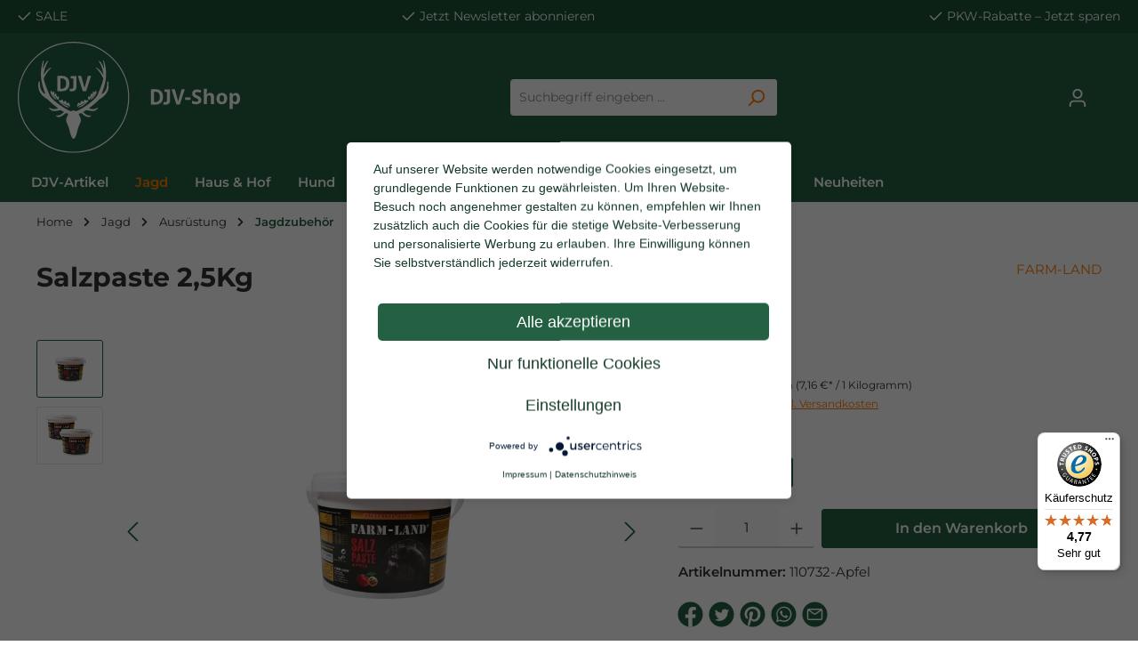

--- FILE ---
content_type: text/html; charset=UTF-8
request_url: https://djv-shop.de/jagd/ausruestung/jagdzubehoer/salzpaste-2-5kg
body_size: 36848
content:

<!DOCTYPE html>

<html lang="de-DE"
      itemscope="itemscope"
      itemtype="https://schema.org/WebPage">

                                
    <head>
                                                    
                                                        
                                        
                                                                                                    <script
                                    type="module"
                                    src="https://cdn.jsdelivr.net/npm/friendly-challenge@0.9.12/widget.module.min.js"
                                    async
                                    defer
                            ></script>
                            <script
                                    nomodule
                                    src="https://cdn.jsdelivr.net/npm/friendly-challenge@0.9.12/widget.min.js"
                                    async
                                    defer
                            ></script>
                                                                        
                            
                                        
    		                            <meta charset="utf-8">
            
                            <meta name="viewport"
                      content="width=device-width, initial-scale=1, shrink-to-fit=no">
            
                            <meta name="author"
                      content="">
                <meta name="robots"
                      content="index,follow">
                <meta name="revisit-after"
                      content="15 days">
                <meta name="keywords"
                      content="Salzpaste, Wildversorgung, Revierbedarf, Schwarzwildversorgung, Salz, Mineralstoffe">
                <meta name="description"
                      content="Durch Salzpaste wird eine ausreichende Versorgung des Wildes mit Mineralstoffen unterstützt.">
            
                    <meta property="og:type"
          content="product"/>
    <meta property="og:site_name"
          content="DJV Jagd Shop"/>
    <meta property="og:url"
          content="https://djv-shop.de/salzpaste-2-5kg/110732-apfel"/>
    <meta property="og:title"
          content="Salzpaste 2,5 kg"/>

    <meta property="og:description"
          content="Durch Salzpaste wird eine ausreichende Versorgung des Wildes mit Mineralstoffen unterstützt."/>
    <meta property="og:image"
          content="https://djv-shop.de/media/39/6b/71/1719272199/110732-farm-land-salzpaste-apfel.png?1737446077"/>

            <meta property="product:brand"
              content="FARM-LAND"/>
    
                            <meta property="product:price:amount"
              content="17.9"/>
        <meta property="product:price:currency"
              content="EUR"/>
    
    <meta property="product:product_link"
          content="https://djv-shop.de/salzpaste-2-5kg/110732-apfel"/>

    <meta name="twitter:card"
          content="product"/>
    <meta name="twitter:site"
          content="DJV Jagd Shop"/>
    <meta name="twitter:title"
          content="Salzpaste 2,5 kg"/>
    <meta name="twitter:description"
          content="Durch Salzpaste wird eine ausreichende Versorgung des Wildes mit Mineralstoffen unterstützt."/>
    <meta name="twitter:image"
          content="https://djv-shop.de/media/39/6b/71/1719272199/110732-farm-land-salzpaste-apfel.png?1737446077"/>


    

                            <meta itemprop="copyrightHolder"
                      content="DJV Jagd Shop">
                <meta itemprop="copyrightYear"
                      content="">
                <meta itemprop="isFamilyFriendly"
                      content="false">
                <meta itemprop="image"
                      content="https://djv-shop.de/media/03/93/22/1721740843/logo_neu-mitbindestrich.svg?1721740843">
            
                                            <meta name="theme-color"
                      content="#fff">
                            
                                                

		




    
        

                    <link rel="shortcut icon"
                  href="https://djv-shop.de/media/56/21/bd/1718711599/favicon.png?1720444182">
        
                                <link rel="apple-touch-icon"
                  sizes="180x180"
                  href="https://djv-shop.de/media/56/21/bd/1718711599/favicon.png?1720444182">
                    
            
    
    <link rel="canonical" href="https://djv-shop.de/salzpaste-2-5kg/110732-apfel">

                    <title itemprop="name">Salzpaste 2,5 kg</title>
        
        		                                                                <link rel="stylesheet"
                      href="https://djv-shop.de/theme/bf1866aa65d73d058f1d8ebe508a288c/css/all.css?1769146808">
                                    

		





        
        
    
        
                                <script type="application/javascript" src="https://app.usercentrics.eu/latest/main.js" id="bdlvpyJax"> </script>
            
                    <script>
        window.features = {"V6_5_0_0":true,"v6.5.0.0":true,"V6_6_0_0":true,"v6.6.0.0":true,"V6_7_0_0":false,"v6.7.0.0":false,"DISABLE_VUE_COMPAT":false,"disable.vue.compat":false,"ACCESSIBILITY_TWEAKS":false,"accessibility.tweaks":false,"ADMIN_VITE":false,"admin.vite":false,"PAYPAL_SETTINGS_TWEAKS":false,"paypal.settings.tweaks":false};
    </script>
        

                                                      
            <script>
            window.dataLayer = window.dataLayer || [];
            function gtag() { dataLayer.push(arguments); }

            (() => {
                const analyticsStorageEnabled = document.cookie.split(';').some((item) => item.trim().includes('google-analytics-enabled=1'));
                const adsEnabled = document.cookie.split(';').some((item) => item.trim().includes('google-ads-enabled=1'));

                // Always set a default consent for consent mode v2
                gtag('consent', 'default', {
                    'ad_user_data': adsEnabled ? 'granted' : 'denied',
                    'ad_storage': adsEnabled ? 'granted' : 'denied',
                    'ad_personalization': adsEnabled ? 'granted' : 'denied',
                    'analytics_storage': analyticsStorageEnabled ? 'granted' : 'denied'
                });
            })();
        </script>
    

          <script>
      if (window.DooFinderScriptLoaded != true) {
        window.DooFinderScriptLoaded = true;

        let styleLink = document.createElement("link");
        styleLink.href = "https://djv-shop.de/bundles/doofinder/css/doofinder.css?1769146788";
        styleLink.rel = "stylesheet";
        document.head.appendChild(styleLink);

        let script = document.createElement("script");
        script.src = "https://eu1-config.doofinder.com/2.x/db52e533-025b-4501-9579-73988cfef9e5.js";
        script.async = true;
        document.head.appendChild(script);

        let addToCartScript = document.createElement("script");
        addToCartScript.innerHTML = `
            class DoofinderAddToCartError extends Error {
    constructor(reason, status = "") {
      const message = "Error adding an item to the cart. Reason: " + reason + ". Status code: " + status;
      super(message);
      this.name = "DoofinderAddToCartError";
    }
  }

  document.addEventListener('doofinder.cart.add', async function(event) {
    const product = event.detail;
    const statusPromise = product.statusPromise;
    let isGroupLeader = product.grouping_id && product.grouping_id === product.item_id && product.group_leader;
    if(product.modifiable || isGroupLeader){
      //It's a configurable product, redirect to the product page to let the user configure the product
      statusPromise.reject(new DoofinderAddToCartError("It's a configurable product", 200));
      location.href = product.link;
      return;
    }

    const csrfTokenInput = document.querySelector('.product-info input[name="_csrf_token"]');

    let formData = new FormData();
    let productId = product.shopware_id;

    if (null !== csrfTokenInput && '' !== csrfTokenInput.value) {
      formData.append('_csrf_token', csrfTokenInput.value);
    }

    formData.append('redirectTo', 'frontend.cart.offcanvas');
    formData.append('lineItems[id][id]', productId);
    formData.append('lineItems[id][type]', 'product');
    formData.append('lineItems[id][referencedId]', productId);
    formData.append('lineItems[id][quantity]', 1);
    formData.append('lineItems[id][stackable]', 1);
    formData.append('lineItems[id][removable]', 1);

    let addItemUrl = '/checkout/line-item/add';

    instances = window.PluginManager.getPluginInstances("OffCanvasCart")
    if (instances.length > 0 && instances.some(i => typeof i.openOffCanvas === 'function')) {
      instances.forEach(i => typeof i.openOffCanvas === 'function' && i.openOffCanvas(addItemUrl, formData, () => {
        statusPromise.resolve("The item has been successfully added to the cart.");
      }))
    } else {
      let accessKey = 'SWSCZNHZTJHOUGVBBHFZD0F6TQ';

      let headers = {
        'Accept': 'application/json',
        'Content-Type': 'application/json',
        'sw-access-key': accessKey,
      };
      let contextResult = await fetch("/store-api/context",
        {
          method: "GET",
          headers: headers
        }
      ).catch(error =>
        statusPromise.reject(new DoofinderAddToCartError("Couldn't fetch context", 200))
      );
      let context = await contextResult.json();
      let token = context.token;

      headers = {
        'sw-access-key': accessKey,
        'sw-context-token': token
      };
      let cartResult = await fetch(addItemUrl,
        {
          method: "POST",
          headers: headers,
          body: formData
        }
      ).catch(error =>
        statusPromise.reject(new DoofinderAddToCartError("Couldn't add line item to cart", 200))
      );
      let cart = await cartResult.json();
      statusPromise.resolve("The item has been successfully added to the cart.");
    }
  });


        `;
        document.head.appendChild(addToCartScript);

        let currency = 'EUR';
        (function(w, k) {w[k] = window[k] || function () { (window[k].q = window[k].q || []).push(arguments) }})(window, "doofinderApp");
        if (currency !== '') {
          doofinderApp("config", "currency", currency);
        }
      }
    </script>
          
    <!-- WbmTagManagerAnalytics Head Snippet Start -->
            <script id="wbmTagMangerDefine" type="text/javascript">
            let gtmIsTrackingProductClicks = Boolean(),
                gtmIsTrackingAddToWishlistClicks = Boolean(),
                gtmContainerId = 'GTM-KQKZ64M',
                hasSWConsentSupport = Boolean();
            window.wbmScriptIsSet = false;
            window.dataLayer = window.dataLayer || [];
            window.dataLayer.push({"event":"user","id":null})
        </script>
        <script id="wbmTagMangerDataLayer" type="text/javascript">
            window.dataLayer.push({ ecommerce: null });
            window.dataLayer.push({"google_tag_params":{"ecomm_prodid":"110732-Apfel","ecomm_pagetype":"product"}})

            
            var onEventDataLayer = JSON.parse('{"event":"view_item","ecommerce":{"value":17.9,"items":[{"item_category":"Jagdzubeh\u00f6r","price":17.9,"item_brand":"FARM-LAND","item_id":"110732-Apfel","item_name":"Salzpaste 2,5Kg","item_variant":"Apfel"}],"currency":"EUR"}}');
                    </script>    
                        <script id="wbmTagManger" type="text/javascript" data-usercentrics="Google Tag Manager">
                function getCookie(name) {
                    var cookieMatch = document.cookie.match(name + '=(.*?)(;|$)');
                    return cookieMatch && decodeURI(cookieMatch[1]);
                }

                var gtmCookieSet = getCookie('wbm-tagmanager-enabled');
                
                var googleTag = function(w,d,s,l,i){w[l]=w[l]||[];w[l].push({'gtm.start':new Date().getTime(),event:'gtm.js'});var f=d.getElementsByTagName(s)[0],j=d.createElement(s),dl=l!='dataLayer'?'&l='+l:'';j.async=true;j.src='https://www.googletagmanager.com/gtm.js?id='+i+dl+'';f.parentNode.insertBefore(j,f);};
                

                if (hasSWConsentSupport && gtmCookieSet === null) {
                    window.wbmGoogleTagmanagerId = gtmContainerId;
                    window.wbmScriptIsSet = false;
                    window.googleTag = googleTag;
                } else {
                    window.wbmScriptIsSet = true;
                    googleTag(window, document, 'script', 'dataLayer', gtmContainerId);
                    googleTag = null;

                    window.dataLayer = window.dataLayer || [];
                    function gtag() { dataLayer.push(arguments); }

                    if (hasSWConsentSupport) {
                        (() => {
                            const analyticsStorageEnabled = document.cookie.split(';').some((item) => item.trim().includes('google-analytics-enabled=1'));
                            const adsEnabled = document.cookie.split(';').some((item) => item.trim().includes('google-ads-enabled=1'));

                            gtag('consent', 'update', {
                                'ad_storage': adsEnabled ? 'granted' : 'denied',
                                'ad_user_data': adsEnabled ? 'granted' : 'denied',
                                'ad_personalization': adsEnabled ? 'granted' : 'denied',
                                'analytics_storage': analyticsStorageEnabled ? 'granted' : 'denied'
                            });
                        })();
                    }
                }
                
            </script><!-- WbmTagManagerAnalytics Head Snippet End -->
            

                
                            
            
                    

    <script>
        window.loqateValidate = {
            'config': {
                'addressValidationActive': 1,
                'emailValidationActive': 0,
                'phoneValidationActive': 0
            },
            'snippet': {
                'emailValidation.isInvalid': 'Diese\u0020E\u002DMail\u0020Adresse\u0020ist\u0020ung\u00FCltig.',
                'phoneValidation.isInvalid': 'Diese\u0020Telefonnummer\u0020ist\u0020ung\u00FCltig.\u0020Bitte\u0020die\u0020Telefonnummer\u0020in\u0020folgendem\u0020Format\u0020angeben\u003A\u0020\u002B49\u00201234\u0020567',
                'phoneValidation.placeholderText': 'Telefonnummer\u0020\u0028\u002B49\u00201234\u0020567\u0029',
                'addressVerifyModal.title': 'Pr\u00FCfen\u0020Sie\u0020Ihre\u0020Adresse',
                'addressVerifyModal.loadingDescription': 'Bitte\u0020warten,\u0020Ihre\u0020Adresse\u0020wird\u0020gepr\u00FCft.',
                'addressVerifyModal.description': 'Sind\u0020Sie\u0020sicher,\u0020dass\u0020die\u0020von\u0020Ihnen\u0020eingegebene\u0020Adresse\u0020korrekt\u0020ist\u003F\u003Cbr\u0020\/\u003EW\u00E4hlen\u0020Sie\u0020unten\u0020eine\u0020Option\u0020aus,\u0020um\u0020entweder\u0020mit\u0020Ihrer\u0020eingegebenen\u0020Adresse\u0020oder\u0020einem\u0020unserer\u0020Vorschl\u00E4ge\u0020fortzufahren.',
                'addressVerifyModal.userAddressTitle': 'Weiter\u0020mit\u0020Ihrer\u0020eingegebenen\u0020Adresse\u003A',
                'addressVerifyModal.loqateAddressTitle': 'Oder\u0020w\u00E4hlen\u0020Sie\u0020einen\u0020unserer\u0020Vorschl\u00E4ge\u003A',
                'addressVerifyModal.userButtonLabel': 'loqateValidate.addressVerifyModal.userButtonLabel',
                'addressVerifyModal.suggestButtonLabel': 'loqateValidate.addressVerifyModal.suggestButtonLabel',
            }
        };
    </script>

        
                                <script>
                window.activeNavigationId = '01904a6f246d72e89a78ac84744d795d';
                window.router = {
                    'frontend.cart.offcanvas': '/checkout/offcanvas',
                    'frontend.cookie.offcanvas': '/cookie/offcanvas',
                    'frontend.checkout.finish.page': '/checkout/finish',
                    'frontend.checkout.info': '/widgets/checkout/info',
                    'frontend.menu.offcanvas': '/widgets/menu/offcanvas',
                    'frontend.cms.page': '/widgets/cms',
                    'frontend.cms.navigation.page': '/widgets/cms/navigation',
                    'frontend.account.addressbook': '/widgets/account/address-book',
                    'frontend.country.country-data': '/country/country-state-data',
                    'frontend.app-system.generate-token': '/app-system/Placeholder/generate-token',
                    };
                window.salesChannelId = '01904a6f2a6473d68166fe7e3005858c';
            </script>
        
                                <script>
                
                window.breakpoints = {"xs":0,"sm":576,"md":768,"lg":992,"xl":1200,"xxl":1400};
            </script>
        
        
                            			<script src="https://djv-shop.de/theme/01903a70c53f71f6804844ba0590d619/assets/js/jquery-3.5.1.slim.min.js?1769146808"></script>
	
		        

    
                            <script>
                window.themeAssetsPublicPath = 'https://djv-shop.de/theme/01903a70c53f71f6804844ba0590d619/assets/';
            </script>
        
                                                            <script>
                        window.themeJsPublicPath = 'https://djv-shop.de/theme/bf1866aa65d73d058f1d8ebe508a288c/js/';
                    </script>
                                            <script type="text/javascript" src="https://djv-shop.de/theme/bf1866aa65d73d058f1d8ebe508a288c/js/storefront/storefront.js?1769146808" defer></script>
                                            <script type="text/javascript" src="https://djv-shop.de/theme/bf1866aa65d73d058f1d8ebe508a288c/js/pickware-dhl/pickware-dhl.js?1769146808" defer></script>
                                            <script type="text/javascript" src="https://djv-shop.de/theme/bf1866aa65d73d058f1d8ebe508a288c/js/pickware-shipping-bundle/pickware-shipping-bundle.js?1769146808" defer></script>
                                            <script type="text/javascript" src="https://djv-shop.de/theme/bf1866aa65d73d058f1d8ebe508a288c/js/acris-suggested-products-c-s/acris-suggested-products-c-s.js?1769146808" defer></script>
                                            <script type="text/javascript" src="https://djv-shop.de/theme/bf1866aa65d73d058f1d8ebe508a288c/js/wbm-tag-manager-analytics/wbm-tag-manager-analytics.js?1769146808" defer></script>
                                            <script type="text/javascript" src="https://djv-shop.de/theme/bf1866aa65d73d058f1d8ebe508a288c/js/nimbits-article-questions-next/nimbits-article-questions-next.js?1769146808" defer></script>
                                            <script type="text/javascript" src="https://djv-shop.de/theme/bf1866aa65d73d058f1d8ebe508a288c/js/loqate-validate/loqate-validate.js?1769146808" defer></script>
                                            <script type="text/javascript" src="https://djv-shop.de/theme/bf1866aa65d73d058f1d8ebe508a288c/js/dne-custom-css-js/dne-custom-css-js.js?1769146808" defer></script>
                                            <script type="text/javascript" src="https://djv-shop.de/theme/bf1866aa65d73d058f1d8ebe508a288c/js/swag-pay-pal/swag-pay-pal.js?1769146808" defer></script>
                                            <script type="text/javascript" src="https://djv-shop.de/theme/bf1866aa65d73d058f1d8ebe508a288c/js/djycustom/djycustom.js?1769146808" defer></script>
                                            <script type="text/javascript" src="https://djv-shop.de/theme/bf1866aa65d73d058f1d8ebe508a288c/js/laudert-friendly-captcha/laudert-friendly-captcha.js?1769146808" defer></script>
                                            <script type="text/javascript" src="https://djv-shop.de/theme/bf1866aa65d73d058f1d8ebe508a288c/js/acris-separate-street-c-s/acris-separate-street-c-s.js?1769146808" defer></script>
                                            <script type="text/javascript" src="https://djv-shop.de/theme/bf1866aa65d73d058f1d8ebe508a288c/js/cbax-modul-analytics/cbax-modul-analytics.js?1769146808" defer></script>
                                            <script type="text/javascript" src="https://djv-shop.de/theme/bf1866aa65d73d058f1d8ebe508a288c/js/netzp-shopmanager6/netzp-shopmanager6.js?1769146808" defer></script>
                                            <script type="text/javascript" src="https://djv-shop.de/theme/bf1866aa65d73d058f1d8ebe508a288c/js/weedesign-images2-web-p/weedesign-images2-web-p.js?1769146808" defer></script>
                                            <script type="text/javascript" src="https://djv-shop.de/theme/bf1866aa65d73d058f1d8ebe508a288c/js/l-d-s-extend-backend/l-d-s-extend-backend.js?1769146808" defer></script>
                                            <script type="text/javascript" src="https://djv-shop.de/theme/bf1866aa65d73d058f1d8ebe508a288c/js/swag-customized-products/swag-customized-products.js?1769146808" defer></script>
                                            <script type="text/javascript" src="https://djv-shop.de/theme/bf1866aa65d73d058f1d8ebe508a288c/js/doo-finder/doo-finder.js?1769146808" defer></script>
                                            <script type="text/javascript" src="https://djv-shop.de/theme/bf1866aa65d73d058f1d8ebe508a288c/js/swag-custom-notification/swag-custom-notification.js?1769146808" defer></script>
                                            <script type="text/javascript" src="https://djv-shop.de/theme/bf1866aa65d73d058f1d8ebe508a288c/js/tcinn-theme-ware-outdoor/tcinn-theme-ware-outdoor.js?1769146808" defer></script>
                                                        

    
    
        </head>

        
                
    <body class="is-ctl-product is-act-index themeware twt-outdoor twt-header-type-1 twt-full-width-boxed twt-is-cms-product-detail twt-cms-styling">

    	
    
		
				                                <noscript>
                <iframe src="https://www.googletagmanager.com/ns.html?id=GTM-KQKZ64M"
                        height="0"
                        width="0"
                        style="display:none;visibility:hidden"
                        title="Google Tagmanager">

                </iframe>
            </noscript>
            
                <noscript class="noscript-main">
                
    <div role="alert"
         class="alert alert-info alert-has-icon">
                                                                        
                                                                
        
        
        
                                    
        <span class="icon icon-info">
                        <svg xmlns="http://www.w3.org/2000/svg" xmlns:xlink="http://www.w3.org/1999/xlink" width="24" height="24" viewBox="0 0 24 24"><defs><path d="M12 7c.5523 0 1 .4477 1 1s-.4477 1-1 1-1-.4477-1-1 .4477-1 1-1zm1 9c0 .5523-.4477 1-1 1s-1-.4477-1-1v-5c0-.5523.4477-1 1-1s1 .4477 1 1v5zm11-4c0 6.6274-5.3726 12-12 12S0 18.6274 0 12 5.3726 0 12 0s12 5.3726 12 12zM12 2C6.4772 2 2 6.4772 2 12s4.4772 10 10 10 10-4.4772 10-10S17.5228 2 12 2z" id="icons-default-info" /></defs><use xlink:href="#icons-default-info" fill="#758CA3" fill-rule="evenodd" /></svg>
        </span>

    
                                                        
                                    
                    <div class="alert-content-container">
                                                    
                                    <div class="alert-content">
                                                    Um unseren Shop in vollem Umfang nutzen zu können, empfehlen wir Ihnen Javascript in Ihrem Browser zu aktivieren.
                                            </div>
                
                                                                </div>
            </div>
            </noscript>
        

            
    		
				





	 					
	
	


	
	
	




		<section id="twt-usp-bar"			 class="twt-usp-bar is-header is-small layout-1 top"
			 data-twt-usp-bar-position="1"			 data-twt-usp-bar-usps="3"
	>

					<div class="twt-usp-bar-container">
				<div class="twt-usp-bar-items">
					






 



                            
            
                
                                    <div class="twt-usp-bar-item twt-usp-1 item-1">
                    <div class="item-icon">
                                                
	            
        
        
        
                                    
        <span class="icon icon-checkmark">
                        <svg xmlns="http://www.w3.org/2000/svg" xmlns:xlink="http://www.w3.org/1999/xlink" width="24" height="24" viewBox="0 0 24 24"><defs><path id="icons-default-checkmark" d="M2.7071 10.2929c-.3905-.3905-1.0237-.3905-1.4142 0-.3905.3905-.3905 1.0237 0 1.4142l7 7c.3905.3905 1.0237.3905 1.4142 0l13-13c.3905-.3905.3905-1.0237 0-1.4142-.3905-.3905-1.0237-.3905-1.4142 0L9 16.5858l-6.2929-6.293z" /></defs><use xlink:href="#icons-default-checkmark" fill="#758CA3" fill-rule="evenodd" /></svg>
        </span>

    
    	                    </div>
                    <div class="item-label">
                        <div class="item-title"><a href="https://djv-shop.de/sale" target="_blank" rel="noreferrer noopener">SALE</a> </div>
                                            </div>
                </div>
                    
    
                
                                    <div class="twt-usp-bar-item twt-usp-2 item-2">
                    <div class="item-icon">
                                                
	            
        
        
        
                                    
        <span class="icon icon-checkmark">
                        <svg xmlns="http://www.w3.org/2000/svg" xmlns:xlink="http://www.w3.org/1999/xlink" width="24" height="24" viewBox="0 0 24 24"><use xlink:href="#icons-default-checkmark" fill="#758CA3" fill-rule="evenodd" /></svg>
        </span>

    
    	                    </div>
                    <div class="item-label">
                        <div class="item-title">Jetzt <a href="https://djv-shop.de/newsletter" target="_blank" rel="noreferrer noopener">Newsletter</a> abonnieren</div>
                                            </div>
                </div>
                    
    
                
                                    <div class="twt-usp-bar-item twt-usp-3 item-3">
                    <div class="item-icon">
                                                
	            
        
        
        
                                    
        <span class="icon icon-checkmark">
                        <svg xmlns="http://www.w3.org/2000/svg" xmlns:xlink="http://www.w3.org/1999/xlink" width="24" height="24" viewBox="0 0 24 24"><use xlink:href="#icons-default-checkmark" fill="#758CA3" fill-rule="evenodd" /></svg>
        </span>

    
    	                    </div>
                    <div class="item-label">
                        <div class="item-title"><a href="https://djv-rabatt.de/" target="_blank" rel="noreferrer noopener">PKW-Rabatte</a> – Jetzt sparen</div>
                                            </div>
                </div>
                    
    
        
        
        				</div>

												
											</div>
		
	</section>
	
		                
            <header class="header-main">
                                    <div class="container">
                                    			
	

    					        <div class="row align-items-center header-row">
                            <div class="col-12 col-lg-auto header-logo-col">
                        <div class="header-logo-main">
                      <a class="header-logo-main-link"
               href="/"
               title="Zur Startseite gehen">
                				                    <picture class="header-logo-picture">
                                                                            
                                                                                    <source srcset="https://djv-shop.de/media/ae/3e/77/1737963878/logo_mobile-2.png?1737963878"
                                        media="(max-width: 767px)">
                                                    
                                                                                    <img src="https://djv-shop.de/media/03/93/22/1721740843/logo_neu-mitbindestrich.svg?1721740843"
                                     alt="Zur Startseite gehen"
                                     class="img-fluid header-logo-main-img">
                                                                        </picture>
                
	
					
		            </a>
        

          <script>
      if (window.DooFinderScriptLoaded != true) {
        window.DooFinderScriptLoaded = true;

        let styleLink = document.createElement("link");
        styleLink.href = "https://djv-shop.de/bundles/doofinder/css/doofinder.css?1769146788";
        styleLink.rel = "stylesheet";
        document.head.appendChild(styleLink);

        let script = document.createElement("script");
        script.src = "https://eu1-config.doofinder.com/2.x/db52e533-025b-4501-9579-73988cfef9e5.js";
        script.async = true;
        document.head.appendChild(script);

        let addToCartScript = document.createElement("script");
        addToCartScript.innerHTML = `
            class DoofinderAddToCartError extends Error {
    constructor(reason, status = "") {
      const message = "Error adding an item to the cart. Reason: " + reason + ". Status code: " + status;
      super(message);
      this.name = "DoofinderAddToCartError";
    }
  }

  document.addEventListener('doofinder.cart.add', async function(event) {
    const product = event.detail;
    const statusPromise = product.statusPromise;
    let isGroupLeader = product.grouping_id && product.grouping_id === product.item_id && product.group_leader;
    if(product.modifiable || isGroupLeader){
      //It's a configurable product, redirect to the product page to let the user configure the product
      statusPromise.reject(new DoofinderAddToCartError("It's a configurable product", 200));
      location.href = product.link;
      return;
    }

    const csrfTokenInput = document.querySelector('.product-info input[name="_csrf_token"]');

    let formData = new FormData();
    let productId = product.shopware_id;

    if (null !== csrfTokenInput && '' !== csrfTokenInput.value) {
      formData.append('_csrf_token', csrfTokenInput.value);
    }

    formData.append('redirectTo', 'frontend.cart.offcanvas');
    formData.append('lineItems[id][id]', productId);
    formData.append('lineItems[id][type]', 'product');
    formData.append('lineItems[id][referencedId]', productId);
    formData.append('lineItems[id][quantity]', 1);
    formData.append('lineItems[id][stackable]', 1);
    formData.append('lineItems[id][removable]', 1);

    let addItemUrl = '/checkout/line-item/add';

    instances = window.PluginManager.getPluginInstances("OffCanvasCart")
    if (instances.length > 0 && instances.some(i => typeof i.openOffCanvas === 'function')) {
      instances.forEach(i => typeof i.openOffCanvas === 'function' && i.openOffCanvas(addItemUrl, formData, () => {
        statusPromise.resolve("The item has been successfully added to the cart.");
      }))
    } else {
      let accessKey = 'SWSCZNHZTJHOUGVBBHFZD0F6TQ';

      let headers = {
        'Accept': 'application/json',
        'Content-Type': 'application/json',
        'sw-access-key': accessKey,
      };
      let contextResult = await fetch("/store-api/context",
        {
          method: "GET",
          headers: headers
        }
      ).catch(error =>
        statusPromise.reject(new DoofinderAddToCartError("Couldn't fetch context", 200))
      );
      let context = await contextResult.json();
      let token = context.token;

      headers = {
        'sw-access-key': accessKey,
        'sw-context-token': token
      };
      let cartResult = await fetch(addItemUrl,
        {
          method: "POST",
          headers: headers,
          body: formData
        }
      ).catch(error =>
        statusPromise.reject(new DoofinderAddToCartError("Couldn't add line item to cart", 200))
      );
      let cart = await cartResult.json();
      statusPromise.resolve("The item has been successfully added to the cart.");
    }
  });


        `;
        document.head.appendChild(addToCartScript);

        let currency = 'EUR';
        (function(w, k) {w[k] = window[k] || function () { (window[k].q = window[k].q || []).push(arguments) }})(window, "doofinderApp");
        if (currency !== '') {
          doofinderApp("config", "currency", currency);
        }
      }
    </script>
      </div>
                </div>
            
            					                <div class="col-12 order-2 col-sm order-sm-1 header-search-col">
                    <div class="row">
                        <div class="col-sm-auto d-none d-sm-block d-lg-none">
                                                            <div class="nav-main-toggle">
                                                                            <button
                                            class="btn nav-main-toggle-btn header-actions-btn"
                                            type="button"
                                            data-off-canvas-menu="true"
                                            aria-label="Menü"
                                        >
                                            				            
        
        
        
                                    
        <span class="icon icon-stack">
                        <svg xmlns="http://www.w3.org/2000/svg" xmlns:xlink="http://www.w3.org/1999/xlink" width="24" height="24" viewBox="0 0 24 24"><defs><path d="M3 13c-.5523 0-1-.4477-1-1s.4477-1 1-1h18c.5523 0 1 .4477 1 1s-.4477 1-1 1H3zm0-7c-.5523 0-1-.4477-1-1s.4477-1 1-1h18c.5523 0 1 .4477 1 1s-.4477 1-1 1H3zm0 14c-.5523 0-1-.4477-1-1s.4477-1 1-1h18c.5523 0 1 .4477 1 1s-.4477 1-1 1H3z" id="icons-default-stack" /></defs><use xlink:href="#icons-default-stack" fill="#758CA3" fill-rule="evenodd" /></svg>
        </span>

    
    	
		<span class="header-nav-main-toggle-label">
		Navigation
	</span>
                                        </button>
                                                                    </div>
                                                    </div>
                        <div class="col">
                            
      <div class="collapse"
         id="searchCollapse">
        <div class="header-search">
                            <form action="/search"
                      method="get"
                      data-search-widget="true"
                      data-search-widget-options="{&quot;searchWidgetMinChars&quot;:2}"
                      data-url="/suggest?search="
                      class="header-search-form">
                    		                        <div class="input-group">
                                                            <input type="search"
                                       name="search"
                                       class="form-control header-search-input"
                                       autocomplete="off"
                                       autocapitalize="off"
                                       placeholder="Suchbegriff eingeben ..."
                                       aria-label="Suchbegriff eingeben ..."
                                       value=""
                                >
                            
                            	<button type="submit"
			class="btn header-search-btn"
			aria-label="Suchen">
		<span class="header-search-icon">
										            
        
        
        
                                    
        <span class="icon icon-search">
                        <svg xmlns="http://www.w3.org/2000/svg" xmlns:xlink="http://www.w3.org/1999/xlink" width="24" height="24" viewBox="0 0 24 24"><defs><path d="M10.0944 16.3199 4.707 21.707c-.3905.3905-1.0237.3905-1.4142 0-.3905-.3905-.3905-1.0237 0-1.4142L8.68 14.9056C7.6271 13.551 7 11.8487 7 10c0-4.4183 3.5817-8 8-8s8 3.5817 8 8-3.5817 8-8 8c-1.8487 0-3.551-.627-4.9056-1.6801zM15 16c3.3137 0 6-2.6863 6-6s-2.6863-6-6-6-6 2.6863-6 6 2.6863 6 6 6z" id="icons-default-search" /></defs><use xlink:href="#icons-default-search" fill="#758CA3" fill-rule="evenodd" /></svg>
        </span>

    
    					</span>
	</button>
                        </div>
                    

					                </form>
                    </div>
    </div>


          <script>
      if (window.DooFinderScriptLoaded != true) {
        window.DooFinderScriptLoaded = true;

        let styleLink = document.createElement("link");
        styleLink.href = "https://djv-shop.de/bundles/doofinder/css/doofinder.css?1769146788";
        styleLink.rel = "stylesheet";
        document.head.appendChild(styleLink);

        let script = document.createElement("script");
        script.src = "https://eu1-config.doofinder.com/2.x/db52e533-025b-4501-9579-73988cfef9e5.js";
        script.async = true;
        document.head.appendChild(script);

        let addToCartScript = document.createElement("script");
        addToCartScript.innerHTML = `
            class DoofinderAddToCartError extends Error {
    constructor(reason, status = "") {
      const message = "Error adding an item to the cart. Reason: " + reason + ". Status code: " + status;
      super(message);
      this.name = "DoofinderAddToCartError";
    }
  }

  document.addEventListener('doofinder.cart.add', async function(event) {
    const product = event.detail;
    const statusPromise = product.statusPromise;
    let isGroupLeader = product.grouping_id && product.grouping_id === product.item_id && product.group_leader;
    if(product.modifiable || isGroupLeader){
      //It's a configurable product, redirect to the product page to let the user configure the product
      statusPromise.reject(new DoofinderAddToCartError("It's a configurable product", 200));
      location.href = product.link;
      return;
    }

    const csrfTokenInput = document.querySelector('.product-info input[name="_csrf_token"]');

    let formData = new FormData();
    let productId = product.shopware_id;

    if (null !== csrfTokenInput && '' !== csrfTokenInput.value) {
      formData.append('_csrf_token', csrfTokenInput.value);
    }

    formData.append('redirectTo', 'frontend.cart.offcanvas');
    formData.append('lineItems[id][id]', productId);
    formData.append('lineItems[id][type]', 'product');
    formData.append('lineItems[id][referencedId]', productId);
    formData.append('lineItems[id][quantity]', 1);
    formData.append('lineItems[id][stackable]', 1);
    formData.append('lineItems[id][removable]', 1);

    let addItemUrl = '/checkout/line-item/add';

    instances = window.PluginManager.getPluginInstances("OffCanvasCart")
    if (instances.length > 0 && instances.some(i => typeof i.openOffCanvas === 'function')) {
      instances.forEach(i => typeof i.openOffCanvas === 'function' && i.openOffCanvas(addItemUrl, formData, () => {
        statusPromise.resolve("The item has been successfully added to the cart.");
      }))
    } else {
      let accessKey = 'SWSCZNHZTJHOUGVBBHFZD0F6TQ';

      let headers = {
        'Accept': 'application/json',
        'Content-Type': 'application/json',
        'sw-access-key': accessKey,
      };
      let contextResult = await fetch("/store-api/context",
        {
          method: "GET",
          headers: headers
        }
      ).catch(error =>
        statusPromise.reject(new DoofinderAddToCartError("Couldn't fetch context", 200))
      );
      let context = await contextResult.json();
      let token = context.token;

      headers = {
        'sw-access-key': accessKey,
        'sw-context-token': token
      };
      let cartResult = await fetch(addItemUrl,
        {
          method: "POST",
          headers: headers,
          body: formData
        }
      ).catch(error =>
        statusPromise.reject(new DoofinderAddToCartError("Couldn't add line item to cart", 200))
      );
      let cart = await cartResult.json();
      statusPromise.resolve("The item has been successfully added to the cart.");
    }
  });


        `;
        document.head.appendChild(addToCartScript);

        let currency = 'EUR';
        (function(w, k) {w[k] = window[k] || function () { (window[k].q = window[k].q || []).push(arguments) }})(window, "doofinderApp");
        if (currency !== '') {
          doofinderApp("config", "currency", currency);
        }
      }
    </script>
                          </div>
                    </div>
                </div>
            

	
                            <div class="col-12 order-1 col-sm-auto order-sm-2 header-actions-col">
                    <div class="row g-0">
                        
		
	
							
			

																		
			

			

			<div class="d-block d-sm-none col">
		<div class="menu-button">

							<button
                    class="btn nav-main-toggle-btn header-actions-btn"
					type="button"
					data-off-canvas-menu="true"
					aria-label="Menü"
					title="Navigation"
				>
																								            
        
        
        
                                    
        <span class="icon icon-stack">
                        <svg xmlns="http://www.w3.org/2000/svg" xmlns:xlink="http://www.w3.org/1999/xlink" width="24" height="24" viewBox="0 0 24 24"><use xlink:href="#icons-default-stack" fill="#758CA3" fill-rule="evenodd" /></svg>
        </span>

    
    											
										<span class="header-nav-main-toggle-label">
						Navigation
					</span>
				</button>
			
		</div>
	</div>

                        		
		
					
					
	<div class="d-sm-none col-auto twt-search-col">
		  <div class="search-toggle">
				<button class="btn header-actions-btn search-toggle-btn js-search-toggle-btn collapsed"
						type="button"
						data-bs-toggle="collapse"
						data-bs-target="#searchCollapse"
						aria-expanded="false"
						aria-controls="searchCollapse"
						aria-label="Suchen">
										<span class="header-search-toggle-icon">
													            
        
        
        
                                    
        <span class="icon icon-search">
                        <svg xmlns="http://www.w3.org/2000/svg" xmlns:xlink="http://www.w3.org/1999/xlink" width="24" height="24" viewBox="0 0 24 24"><use xlink:href="#icons-default-search" fill="#758CA3" fill-rule="evenodd" /></svg>
        </span>

    
    						
													            
        
        
        
                                    
        <span class="icon icon-x">
                        <svg xmlns="http://www.w3.org/2000/svg" xmlns:xlink="http://www.w3.org/1999/xlink" width="24" height="24" viewBox="0 0 24 24"><defs><path d="m10.5858 12-7.293-7.2929c-.3904-.3905-.3904-1.0237 0-1.4142.3906-.3905 1.0238-.3905 1.4143 0L12 10.5858l7.2929-7.293c.3905-.3904 1.0237-.3904 1.4142 0 .3905.3906.3905 1.0238 0 1.4143L13.4142 12l7.293 7.2929c.3904.3905.3904 1.0237 0 1.4142-.3906.3905-1.0238.3905-1.4143 0L12 13.4142l-7.2929 7.293c-.3905.3904-1.0237.3904-1.4142 0-.3905-.3906-.3905-1.0238 0-1.4143L10.5858 12z" id="icons-default-x" /></defs><use xlink:href="#icons-default-x" fill="#758CA3" fill-rule="evenodd" /></svg>
        </span>

    
    											</span>

										<span class="header-search-toggle-name">
						Suche
					</span>
				</button>
		  </div>
	 </div>

                        
                                    					                            <div class="col-auto">
                                <div class="account-menu">
                                        <div class="dropdown">
        							<button class="btn account-menu-btn header-actions-btn"
				type="button"
				id="accountWidget"
				data-account-menu="true"
				data-bs-toggle="dropdown"
				aria-haspopup="true"
				aria-expanded="false"
				aria-label="Mein Konto"
				title="Mein Konto">
						<span class="header-account-icon">
									            
        
        
        
                                    
        <span class="icon icon-avatar">
                        <svg xmlns="http://www.w3.org/2000/svg" xmlns:xlink="http://www.w3.org/1999/xlink" width="24" height="24" viewBox="0 0 24 24"><defs><path d="M12 3C9.7909 3 8 4.7909 8 7c0 2.2091 1.7909 4 4 4 2.2091 0 4-1.7909 4-4 0-2.2091-1.7909-4-4-4zm0-2c3.3137 0 6 2.6863 6 6s-2.6863 6-6 6-6-2.6863-6-6 2.6863-6 6-6zM4 22.099c0 .5523-.4477 1-1 1s-1-.4477-1-1V20c0-2.7614 2.2386-5 5-5h10.0007c2.7614 0 5 2.2386 5 5v2.099c0 .5523-.4477 1-1 1s-1-.4477-1-1V20c0-1.6569-1.3431-3-3-3H7c-1.6569 0-3 1.3431-3 3v2.099z" id="icons-default-avatar" /></defs><use xlink:href="#icons-default-avatar" fill="#758CA3" fill-rule="evenodd" /></svg>
        </span>

    
    							</span>

						<span class="header-account-name">
				Mein Konto
			</span>

								</button>

	
                    <div class="dropdown-menu dropdown-menu-end account-menu-dropdown js-account-menu-dropdown"
                 aria-labelledby="accountWidget">
                

        
            <div class="offcanvas-header">
                            <button class="btn btn-light offcanvas-close js-offcanvas-close">
                                                        
        
        
        
                                    
        <span class="icon icon-x icon-sm">
                        <svg xmlns="http://www.w3.org/2000/svg" xmlns:xlink="http://www.w3.org/1999/xlink" width="24" height="24" viewBox="0 0 24 24"><use xlink:href="#icons-default-x" fill="#758CA3" fill-rule="evenodd" /></svg>
        </span>

    
                        
                                            Menü schließen
                                    </button>
                    </div>
    
            <div class="offcanvas-body">
                <div class="account-menu">
                                    <div class="dropdown-header account-menu-header">
                    Ihr Konto
                </div>
                    
                                    <div class="account-menu-login">
                                            <a href="/account/login"
                           title="Anmelden"
                           class="btn btn-primary account-menu-login-button">
                            Anmelden
                        </a>
                    
                                            <div class="account-menu-register">
                            oder <a href="/account/login"
                                                                            title="Registrieren">registrieren</a>
                        </div>
                                    </div>
                    
                    <div class="account-menu-links">
                    <div class="header-account-menu">
        <div class="card account-menu-inner">
                                        
                                                <div class="list-group list-group-flush account-aside-list-group">
                                                                                    <a href="/account"
                                   title="Übersicht"
                                   class="list-group-item list-group-item-action account-aside-item">
                                    Übersicht
                                </a>
                            
                                                            <a href="/account/profile"
                                   title="Persönliches Profil"
                                   class="list-group-item list-group-item-action account-aside-item">
                                    Persönliches Profil
                                </a>
                            
                                                            <a href="/account/address"
                                   title="Adressen"
                                   class="list-group-item list-group-item-action account-aside-item">
                                    Adressen
                                </a>
                            
                                                            <a href="/account/payment"
                                   title="Zahlungsarten"
                                   class="list-group-item list-group-item-action account-aside-item">
                                    Zahlungsarten
                                </a>
                            
                                                            <a href="/account/order"
                                   title="Bestellungen"
                                   class="list-group-item list-group-item-action account-aside-item">
                                    Bestellungen
                                </a>
                                                                        </div>
                            
                                                </div>
    </div>
            </div>
            </div>
        </div>
                </div>
            </div>
                                </div>
                            </div>
                        

	
    
                                    					                            <div class="col-auto">
                                <div
                                    class="header-cart"
                                    data-off-canvas-cart="true"
                                >
                                    <a class="btn header-cart-btn header-actions-btn"
                                       href="/checkout/cart"
                                       data-cart-widget="true"
                                       title="Warenkorb"
                                       aria-label="Warenkorb">
                                            <span class="header-cart-icon">
                    
        
        
        
                                    
        <span class="icon icon-bag">
                        <svg xmlns="http://www.w3.org/2000/svg" xmlns:xlink="http://www.w3.org/1999/xlink" width="24" height="24" viewBox="0 0 24 24"><defs><path d="M5.892 3c.5523 0 1 .4477 1 1s-.4477 1-1 1H3.7895a1 1 0 0 0-.9986.9475l-.7895 15c-.029.5515.3946 1.0221.9987 1.0525h17.8102c.5523 0 1-.4477.9986-1.0525l-.7895-15A1 1 0 0 0 20.0208 5H17.892c-.5523 0-1-.4477-1-1s.4477-1 1-1h2.1288c1.5956 0 2.912 1.249 2.9959 2.8423l.7894 15c.0035.0788.0035.0788.0042.1577 0 1.6569-1.3432 3-3 3H3c-.079-.0007-.079-.0007-.1577-.0041-1.6546-.0871-2.9253-1.499-2.8382-3.1536l.7895-15C.8775 4.249 2.1939 3 3.7895 3H5.892zm4 2c0 .5523-.4477 1-1 1s-1-.4477-1-1V3c0-1.6569 1.3432-3 3-3h2c1.6569 0 3 1.3431 3 3v2c0 .5523-.4477 1-1 1s-1-.4477-1-1V3c0-.5523-.4477-1-1-1h-2c-.5523 0-1 .4477-1 1v2z" id="icons-default-bag" /></defs><use xlink:href="#icons-default-bag" fill="#758CA3" fill-rule="evenodd" /></svg>
        </span>

    
        </span>
                <span class="header-cart-total">
            0,00 €*
        </span>
                                        </a>
                                </div>
                            </div>
                        

	
                        </div>
                </div>
                    </div>
    

	                    </div>
                            </header>
        

		

        	
		
										<div class="nav-main">
									<div class="container">

																											<div id="sticky-logo" class="d-none">
									<a class="sticky-logo-main-link" href="/" title="Zur Startseite gehen">
										<picture>

																																		<img src="https://djv-shop.de/media/56/21/bd/1718711599/favicon.png?1720444182" alt="Zur Startseite gehen">
											
																																													
										</picture>
									</a>
								</div>
													
												
																			<span id="js-sticky-cart-position" class="d-none"></span>
						
																			<span id="js-sticky-search-position" class="d-none"></span>
											</div>

										                    						    <div class="main-navigation"
         id="mainNavigation"
         data-flyout-menu="true">
                    <div class="container">
                                    <nav class="nav main-navigation-menu"
                        itemscope="itemscope"
                        itemtype="http://schema.org/SiteNavigationElement">
                        
                        							
		
	
                                                    
                                                                                            
                                	
													<a class="nav-link 1 main-navigation-link nav-item-01904a6f245f72eb8c06ea89ccef7c71"
				   href="https://djv-shop.de/djv-artikel/"
				   itemprop="url"
				   					   data-flyout-menu-trigger="01904a6f245f72eb8c06ea89ccef7c71"
				   				   				   title="DJV-Artikel"
				>
					<div class="main-navigation-link-text">
						<span itemprop="name">DJV-Artikel</span>

																	</div>
				</a>
					
	
                                                                                            
                                	
													<a class="nav-link 1 main-navigation-link nav-item-01904a6f24607091b0e775b99bbeb34d active"
				   href="https://djv-shop.de/jagd/"
				   itemprop="url"
				   					   data-flyout-menu-trigger="01904a6f24607091b0e775b99bbeb34d"
				   				   				   title="Jagd"
				>
					<div class="main-navigation-link-text">
						<span itemprop="name">Jagd</span>

																	</div>
				</a>
					
	
                                                                                            
                                	
													<a class="nav-link 1 main-navigation-link nav-item-01904a6f24607091b0e775b9a0e7e6b6"
				   href="https://djv-shop.de/haus-hof/"
				   itemprop="url"
				   				   				   title="Haus &amp; Hof"
				>
					<div class="main-navigation-link-text">
						<span itemprop="name">Haus &amp; Hof</span>

																	</div>
				</a>
					
	
                                                                                            
                                	
													<a class="nav-link 1 main-navigation-link nav-item-01904a6f24607091b0e775b9a5cf75e8"
				   href="https://djv-shop.de/hund/"
				   itemprop="url"
				   					   data-flyout-menu-trigger="01904a6f24607091b0e775b9a5cf75e8"
				   				   				   title="Hund"
				>
					<div class="main-navigation-link-text">
						<span itemprop="name">Hund</span>

																	</div>
				</a>
					
	
                                                                                            
                                	
													<a class="nav-link 1 main-navigation-link nav-item-01904a6f24607091b0e775b9aa71cd7a"
				   href="https://djv-shop.de/wildbret/"
				   itemprop="url"
				   					   data-flyout-menu-trigger="01904a6f24607091b0e775b9aa71cd7a"
				   				   				   title="Wildbret"
				>
					<div class="main-navigation-link-text">
						<span itemprop="name">Wildbret</span>

																	</div>
				</a>
					
	
                                                                                            
                                	
													<a class="nav-link 1 main-navigation-link nav-item-01904a6f24617197ab12b186f4d48d07"
				   href="https://djv-shop.de/schiesspraxis/"
				   itemprop="url"
				   					   data-flyout-menu-trigger="01904a6f24617197ab12b186f4d48d07"
				   				   				   title="Schiesspraxis"
				>
					<div class="main-navigation-link-text">
						<span itemprop="name">Schiesspraxis</span>

																	</div>
				</a>
					
	
                                                                                            
                                	
													<a class="nav-link 1 main-navigation-link nav-item-01904a6f24617197ab12b186f898a818"
				   href="https://djv-shop.de/lernort-natur/"
				   itemprop="url"
				   					   data-flyout-menu-trigger="01904a6f24617197ab12b186f898a818"
				   				   				   title="Lernort Natur"
				>
					<div class="main-navigation-link-text">
						<span itemprop="name">Lernort Natur</span>

																	</div>
				</a>
					
	
                                                                                            
                                	
													<a class="nav-link 1 main-navigation-link nav-item-01904a6f24617197ab12b186fcc02b2a"
				   href="https://djv-shop.de/medien/"
				   itemprop="url"
				   					   data-flyout-menu-trigger="01904a6f24617197ab12b186fcc02b2a"
				   				   				   title="Medien"
				>
					<div class="main-navigation-link-text">
						<span itemprop="name">Medien</span>

																	</div>
				</a>
					
	
                                                                                            
                                	
													<a class="nav-link 1 main-navigation-link nav-item-01904a6f24617197ab12b186ffb6e6d4"
				   href="https://djv-shop.de/sale/"
				   itemprop="url"
				   					   data-flyout-menu-trigger="01904a6f24617197ab12b186ffb6e6d4"
				   				   				   title="Sale"
				>
					<div class="main-navigation-link-text">
						<span itemprop="name">Sale</span>

																	</div>
				</a>
					
	
                                                                                            
                                	
													<a class="nav-link 1 main-navigation-link nav-item-01904a6f24617197ab12b187030a513e"
				   href="https://djv-shop.de/neuheiten/"
				   itemprop="url"
				   				   				   title="Neuheiten"
				>
					<div class="main-navigation-link-text">
						<span itemprop="name">Neuheiten</span>

																	</div>
				</a>
					
	
                                                                        </nav>
                            </div>
        
                                                                                                                                                                                                                                                                                                                                                                                                                                                                                                                                                                                                                        
                                                <div class="navigation-flyouts">
                                                                                                                                                                <div class="navigation-flyout"
                                             data-flyout-menu-id="01904a6f245f72eb8c06ea89ccef7c71">
                                            <div class="container">
                                                                                                            
            <div class="row navigation-flyout-bar">
                            <div class="col">
                    <div class="navigation-flyout-category-link">
                                                                                    <a class="nav-link"
                                   href="https://djv-shop.de/djv-artikel/"
                                   itemprop="url"
                                   title="DJV-Artikel">
                                                                            Zur Kategorie DJV-Artikel
                                                    
        
        
        
                
        <span class="icon icon-arrow-right icon-primary">
                        <svg xmlns="http://www.w3.org/2000/svg" xmlns:xlink="http://www.w3.org/1999/xlink" width="16" height="16" viewBox="0 0 16 16"><defs><path id="icons-solid-arrow-right" d="M6.7071 6.2929c-.3905-.3905-1.0237-.3905-1.4142 0-.3905.3905-.3905 1.0237 0 1.4142l3 3c.3905.3905 1.0237.3905 1.4142 0l3-3c.3905-.3905.3905-1.0237 0-1.4142-.3905-.3905-1.0237-.3905-1.4142 0L9 8.5858l-2.2929-2.293z" /></defs><use transform="rotate(-90 9 8.5)" xlink:href="#icons-solid-arrow-right" fill="#758CA3" fill-rule="evenodd" /></svg>
        </span>

    
                                                                        </a>
                                                                        </div>
                </div>
            
                            <div class="col-auto">
                    <div class="navigation-flyout-close js-close-flyout-menu">
                                                                                                
        
        
        
                                    
        <span class="icon icon-x">
                        <svg xmlns="http://www.w3.org/2000/svg" xmlns:xlink="http://www.w3.org/1999/xlink" width="24" height="24" viewBox="0 0 24 24"><use xlink:href="#icons-default-x" fill="#758CA3" fill-rule="evenodd" /></svg>
        </span>

    
                                                                            </div>
                </div>
                    </div>
    
            <div class="row navigation-flyout-content">
                            <div class="col">
                    <div class="navigation-flyout-categories">
                                                        
                    
    
    <div class="row navigation-flyout-categories is-level-0">
                                            
                            <div class="col-3 navigation-flyout-col">
                                <a class="nav-item nav-link navigation-flyout-link is-level-0"
           href="https://djv-shop.de/djv-artikel/djv-jagdzubehoer/"
           itemprop="url"
                      title="DJV-Jagdzubehör"
        >
            <span itemprop="name">DJV-Jagdzubehör</span>

                                </a>

    
                                                                            
        
    
    <div class="navigation-flyout-categories is-level-1">
            </div>
                                                            </div>
                                                        
                            <div class="col-3 navigation-flyout-col">
                                <a class="nav-item nav-link navigation-flyout-link is-level-0"
           href="https://djv-shop.de/djv-artikel/djv-bekleidung/"
           itemprop="url"
                      title="DJV-Bekleidung"
        >
            <span itemprop="name">DJV-Bekleidung</span>

                                </a>

    
                                                                            
        
    
    <div class="navigation-flyout-categories is-level-1">
            </div>
                                                            </div>
                                                        
                            <div class="col-3 navigation-flyout-col">
                                <a class="nav-item nav-link navigation-flyout-link is-level-0"
           href="https://djv-shop.de/djv-artikel/aufkleber-abzeichen/"
           itemprop="url"
                      title="Aufkleber &amp; Abzeichen"
        >
            <span itemprop="name">Aufkleber &amp; Abzeichen</span>

                                </a>

    
                                                                            
        
    
    <div class="navigation-flyout-categories is-level-1">
            </div>
                                                            </div>
                                                        
                            <div class="col-3 navigation-flyout-col">
                                <a class="nav-item nav-link navigation-flyout-link is-level-0"
           href="https://djv-shop.de/djv-artikel/ljv-artikel/"
           itemprop="url"
                      title="LJV-Artikel"
        >
            <span itemprop="name">LJV-Artikel</span>

                                </a>

    
                                                                            
        
    
    <div class="navigation-flyout-categories is-level-1">
            </div>
                                                            </div>
                                                        
                            <div class="col-3 navigation-flyout-col">
                                <a class="nav-item nav-link navigation-flyout-link is-level-0"
           href="https://djv-shop.de/djv-artikel/fellwechsel/"
           itemprop="url"
                      title="Fellwechsel"
        >
            <span itemprop="name">Fellwechsel</span>

                                </a>

    
                                                                            
        
    
    <div class="navigation-flyout-categories is-level-1">
            </div>
                                                            </div>
                                                        
                            <div class="col-3 navigation-flyout-col">
                                <a class="nav-item nav-link navigation-flyout-link is-level-0"
           href="https://djv-shop.de/djv-artikel/oeffentlichkeitsarbeit/"
           itemprop="url"
                      title="Öffentlichkeitsarbeit"
        >
            <span itemprop="name">Öffentlichkeitsarbeit</span>

                                </a>

    
                                                                            
        
    
    <div class="navigation-flyout-categories is-level-1">
            </div>
                                                            </div>
                                                        
                            <div class="col-3 navigation-flyout-col">
                                <a class="nav-item nav-link navigation-flyout-link is-level-0"
           href="https://djv-shop.de/djv-artikel/djv-broschueren/"
           itemprop="url"
                      title="DJV-Broschüren"
        >
            <span itemprop="name">DJV-Broschüren</span>

                                </a>

    
                                                                            
        
    
    <div class="navigation-flyout-categories is-level-1">
            </div>
                                                            </div>
                        </div>
                                            </div>
                </div>
            
                                                </div>
                                                                                                </div>
                                        </div>
                                                                                                                                                                                                            <div class="navigation-flyout"
                                             data-flyout-menu-id="01904a6f24607091b0e775b99bbeb34d">
                                            <div class="container">
                                                                                                            
            <div class="row navigation-flyout-bar">
                            <div class="col">
                    <div class="navigation-flyout-category-link">
                                                                                    <a class="nav-link"
                                   href="https://djv-shop.de/jagd/"
                                   itemprop="url"
                                   title="Jagd">
                                                                            Zur Kategorie Jagd
                                                    
        
        
        
                
        <span class="icon icon-arrow-right icon-primary">
                        <svg xmlns="http://www.w3.org/2000/svg" xmlns:xlink="http://www.w3.org/1999/xlink" width="16" height="16" viewBox="0 0 16 16"><use transform="rotate(-90 9 8.5)" xlink:href="#icons-solid-arrow-right" fill="#758CA3" fill-rule="evenodd" /></svg>
        </span>

    
                                                                        </a>
                                                                        </div>
                </div>
            
                            <div class="col-auto">
                    <div class="navigation-flyout-close js-close-flyout-menu">
                                                                                                
        
        
        
                                    
        <span class="icon icon-x">
                        <svg xmlns="http://www.w3.org/2000/svg" xmlns:xlink="http://www.w3.org/1999/xlink" width="24" height="24" viewBox="0 0 24 24"><use xlink:href="#icons-default-x" fill="#758CA3" fill-rule="evenodd" /></svg>
        </span>

    
                                                                            </div>
                </div>
                    </div>
    
            <div class="row navigation-flyout-content">
                            <div class="col">
                    <div class="navigation-flyout-categories">
                                                        
                    
    
    <div class="row navigation-flyout-categories is-level-0">
                                            
                            <div class="col-3 navigation-flyout-col">
                                <a class="nav-item nav-link navigation-flyout-link is-level-0 active"
           href="https://djv-shop.de/jagd/ausruestung/"
           itemprop="url"
                      title="Ausrüstung"
        >
            <span itemprop="name">Ausrüstung</span>

                                </a>

    
                                                                            
        
    
    <div class="navigation-flyout-categories is-level-1">
                                            
                            <div class="navigation-flyout-col">
                                <a class="nav-item nav-link navigation-flyout-link is-level-1"
           href="https://djv-shop.de/jagd/ausruestung/optik/"
           itemprop="url"
                      title="Optik"
        >
            <span itemprop="name">Optik</span>

                                </a>

    
                                                                            
        
    
    <div class="navigation-flyout-categories is-level-2">
            </div>
                                                            </div>
                                                        
                            <div class="navigation-flyout-col">
                                <a class="nav-item nav-link navigation-flyout-link is-level-1 active"
           href="https://djv-shop.de/jagd/ausruestung/jagdzubehoer/"
           itemprop="url"
                      title="Jagdzubehör"
        >
            <span itemprop="name">Jagdzubehör</span>

                                </a>

    
                                                                            
        
    
    <div class="navigation-flyout-categories is-level-2">
            </div>
                                                            </div>
                                                        
                            <div class="navigation-flyout-col">
                                <a class="nav-item nav-link navigation-flyout-link is-level-1"
           href="https://djv-shop.de/jagd/ausruestung/messer-saegen/"
           itemprop="url"
                      title="Messer &amp; Sägen"
        >
            <span itemprop="name">Messer &amp; Sägen</span>

                                </a>

    
                                                                            
        
    
    <div class="navigation-flyout-categories is-level-2">
            </div>
                                                            </div>
                                                        
                            <div class="navigation-flyout-col">
                                <a class="nav-item nav-link navigation-flyout-link is-level-1"
           href="https://djv-shop.de/jagd/ausruestung/lampen/"
           itemprop="url"
                      title="Lampen"
        >
            <span itemprop="name">Lampen</span>

                                </a>

    
                                                                            
        
    
    <div class="navigation-flyout-categories is-level-2">
            </div>
                                                            </div>
                                                        
                            <div class="navigation-flyout-col">
                                <a class="nav-item nav-link navigation-flyout-link is-level-1"
           href="https://djv-shop.de/jagd/ausruestung/waffenzubehoer/"
           itemprop="url"
                      title="Waffenzubehör"
        >
            <span itemprop="name">Waffenzubehör</span>

                                </a>

    
                                                                            
        
    
    <div class="navigation-flyout-categories is-level-2">
            </div>
                                                            </div>
                                                        
                            <div class="navigation-flyout-col">
                                <a class="nav-item nav-link navigation-flyout-link is-level-1"
           href="https://djv-shop.de/jagd/ausruestung/werkzeug/"
           itemprop="url"
                      title="Werkzeug"
        >
            <span itemprop="name">Werkzeug</span>

                                </a>

    
                                                                            
        
    
    <div class="navigation-flyout-categories is-level-2">
            </div>
                                                            </div>
                        </div>
                                                            </div>
                                                        
                            <div class="col-3 navigation-flyout-col">
                                <a class="nav-item nav-link navigation-flyout-link is-level-0"
           href="https://djv-shop.de/jagd/bekleidung/"
           itemprop="url"
                      title="Bekleidung"
        >
            <span itemprop="name">Bekleidung</span>

                                </a>

    
                                                                            
        
    
    <div class="navigation-flyout-categories is-level-1">
                                            
                            <div class="navigation-flyout-col">
                                <a class="nav-item nav-link navigation-flyout-link is-level-1"
           href="https://djv-shop.de/jagd/bekleidung/damen/"
           itemprop="url"
                      title="Damen"
        >
            <span itemprop="name">Damen</span>

                                </a>

    
                                                                            
        
    
    <div class="navigation-flyout-categories is-level-2">
            </div>
                                                            </div>
                                                        
                            <div class="navigation-flyout-col">
                                <a class="nav-item nav-link navigation-flyout-link is-level-1"
           href="https://djv-shop.de/jagd/bekleidung/herren/"
           itemprop="url"
                      title="Herren"
        >
            <span itemprop="name">Herren</span>

                                </a>

    
                                                                            
        
    
    <div class="navigation-flyout-categories is-level-2">
            </div>
                                                            </div>
                                                        
                            <div class="navigation-flyout-col">
                                <a class="nav-item nav-link navigation-flyout-link is-level-1"
           href="https://djv-shop.de/jagd/bekleidung/schuhe-stiefel/"
           itemprop="url"
                      title="Schuhe &amp; Stiefel"
        >
            <span itemprop="name">Schuhe &amp; Stiefel</span>

                                </a>

    
                                                                            
        
    
    <div class="navigation-flyout-categories is-level-2">
            </div>
                                                            </div>
                                                        
                            <div class="navigation-flyout-col">
                                <a class="nav-item nav-link navigation-flyout-link is-level-1"
           href="https://djv-shop.de/jagd/bekleidung/jagdstolz/"
           itemprop="url"
                      title="Jagdstolz"
        >
            <span itemprop="name">Jagdstolz</span>

                                </a>

    
                                                                            
        
    
    <div class="navigation-flyout-categories is-level-2">
            </div>
                                                            </div>
                        </div>
                                                            </div>
                                                        
                            <div class="col-3 navigation-flyout-col">
                                <a class="nav-item nav-link navigation-flyout-link is-level-0"
           href="https://djv-shop.de/jagd/geschenkartikel/"
           itemprop="url"
                      title="Geschenkartikel"
        >
            <span itemprop="name">Geschenkartikel</span>

                                </a>

    
                                                                            
        
    
    <div class="navigation-flyout-categories is-level-1">
            </div>
                                                            </div>
                                                        
                            <div class="col-3 navigation-flyout-col">
                                <a class="nav-item nav-link navigation-flyout-link is-level-0"
           href="https://djv-shop.de/jagd/accessoires/"
           itemprop="url"
                      title="Accessoires"
        >
            <span itemprop="name">Accessoires</span>

                                </a>

    
                                                                            
        
    
    <div class="navigation-flyout-categories is-level-1">
                                            
                            <div class="navigation-flyout-col">
                                <a class="nav-item nav-link navigation-flyout-link is-level-1"
           href="https://djv-shop.de/jagd/accessoires/muetzen-kappen-schals/"
           itemprop="url"
                      title="Mützen, Kappen &amp; Schals"
        >
            <span itemprop="name">Mützen, Kappen &amp; Schals</span>

                                </a>

    
                                                                            
        
    
    <div class="navigation-flyout-categories is-level-2">
            </div>
                                                            </div>
                                                        
                            <div class="navigation-flyout-col">
                                <a class="nav-item nav-link navigation-flyout-link is-level-1"
           href="https://djv-shop.de/jagd/accessoires/guertel/"
           itemprop="url"
                      title="Gürtel"
        >
            <span itemprop="name">Gürtel</span>

                                </a>

    
                                                                            
        
    
    <div class="navigation-flyout-categories is-level-2">
            </div>
                                                            </div>
                                                        
                            <div class="navigation-flyout-col">
                                <a class="nav-item nav-link navigation-flyout-link is-level-1"
           href="https://djv-shop.de/jagd/accessoires/socken-struempfe/"
           itemprop="url"
                      title="Socken &amp; Strümpfe"
        >
            <span itemprop="name">Socken &amp; Strümpfe</span>

                                </a>

    
                                                                            
        
    
    <div class="navigation-flyout-categories is-level-2">
            </div>
                                                            </div>
                                                        
                            <div class="navigation-flyout-col">
                                <a class="nav-item nav-link navigation-flyout-link is-level-1"
           href="https://djv-shop.de/jagd/accessoires/schmuck-pins/"
           itemprop="url"
                      title="Schmuck &amp; Pins"
        >
            <span itemprop="name">Schmuck &amp; Pins</span>

                                </a>

    
                                                                            
        
    
    <div class="navigation-flyout-categories is-level-2">
            </div>
                                                            </div>
                        </div>
                                                            </div>
                                                        
                            <div class="col-3 navigation-flyout-col">
                                <a class="nav-item nav-link navigation-flyout-link is-level-0"
           href="https://djv-shop.de/jagd/lockjagd/"
           itemprop="url"
                      title="Lockjagd"
        >
            <span itemprop="name">Lockjagd</span>

                                </a>

    
                                                                            
        
    
    <div class="navigation-flyout-categories is-level-1">
            </div>
                                                            </div>
                                                        
                            <div class="col-3 navigation-flyout-col">
                                <a class="nav-item nav-link navigation-flyout-link is-level-0"
           href="https://djv-shop.de/jagd/drueckjagd/"
           itemprop="url"
                      title="Drückjagd"
        >
            <span itemprop="name">Drückjagd</span>

                                </a>

    
                                                                            
        
    
    <div class="navigation-flyout-categories is-level-1">
            </div>
                                                            </div>
                                                        
                            <div class="col-3 navigation-flyout-col">
                                <a class="nav-item nav-link navigation-flyout-link is-level-0"
           href="https://djv-shop.de/jagd/heck-pack/"
           itemprop="url"
                      title="Heck-Pack "
        >
            <span itemprop="name">Heck-Pack </span>

                                </a>

    
                                                                            
        
    
    <div class="navigation-flyout-categories is-level-1">
            </div>
                                                            </div>
                        </div>
                                            </div>
                </div>
            
                                                </div>
                                                                                                </div>
                                        </div>
                                                                                                                                                                                                                                                                        <div class="navigation-flyout"
                                             data-flyout-menu-id="01904a6f24607091b0e775b9a5cf75e8">
                                            <div class="container">
                                                                                                            
            <div class="row navigation-flyout-bar">
                            <div class="col">
                    <div class="navigation-flyout-category-link">
                                                                                    <a class="nav-link"
                                   href="https://djv-shop.de/hund/"
                                   itemprop="url"
                                   title="Hund">
                                                                            Zur Kategorie Hund
                                                    
        
        
        
                
        <span class="icon icon-arrow-right icon-primary">
                        <svg xmlns="http://www.w3.org/2000/svg" xmlns:xlink="http://www.w3.org/1999/xlink" width="16" height="16" viewBox="0 0 16 16"><use transform="rotate(-90 9 8.5)" xlink:href="#icons-solid-arrow-right" fill="#758CA3" fill-rule="evenodd" /></svg>
        </span>

    
                                                                        </a>
                                                                        </div>
                </div>
            
                            <div class="col-auto">
                    <div class="navigation-flyout-close js-close-flyout-menu">
                                                                                                
        
        
        
                                    
        <span class="icon icon-x">
                        <svg xmlns="http://www.w3.org/2000/svg" xmlns:xlink="http://www.w3.org/1999/xlink" width="24" height="24" viewBox="0 0 24 24"><use xlink:href="#icons-default-x" fill="#758CA3" fill-rule="evenodd" /></svg>
        </span>

    
                                                                            </div>
                </div>
                    </div>
    
            <div class="row navigation-flyout-content">
                            <div class="col">
                    <div class="navigation-flyout-categories">
                                                        
                    
    
    <div class="row navigation-flyout-categories is-level-0">
                                            
                            <div class="col-3 navigation-flyout-col">
                                <a class="nav-item nav-link navigation-flyout-link is-level-0"
           href="https://djv-shop.de/hund/halsbaender/"
           itemprop="url"
                      title="Halsbänder"
        >
            <span itemprop="name">Halsbänder</span>

                                </a>

    
                                                                            
        
    
    <div class="navigation-flyout-categories is-level-1">
            </div>
                                                            </div>
                                                        
                            <div class="col-3 navigation-flyout-col">
                                <a class="nav-item nav-link navigation-flyout-link is-level-0"
           href="https://djv-shop.de/hund/zubehoer/"
           itemprop="url"
                      title="Zubehör"
        >
            <span itemprop="name">Zubehör</span>

                                </a>

    
                                                                            
        
    
    <div class="navigation-flyout-categories is-level-1">
            </div>
                                                            </div>
                                                        
                            <div class="col-3 navigation-flyout-col">
                                <a class="nav-item nav-link navigation-flyout-link is-level-0"
           href="https://djv-shop.de/hund/hundefutter/"
           itemprop="url"
                      title="Hundefutter"
        >
            <span itemprop="name">Hundefutter</span>

                                </a>

    
                                                                            
        
    
    <div class="navigation-flyout-categories is-level-1">
            </div>
                                                            </div>
                                                        
                            <div class="col-3 navigation-flyout-col">
                                <a class="nav-item nav-link navigation-flyout-link is-level-0"
           href="https://djv-shop.de/hund/leinen/"
           itemprop="url"
                      title="Leinen"
        >
            <span itemprop="name">Leinen</span>

                                </a>

    
                                                                            
        
    
    <div class="navigation-flyout-categories is-level-1">
            </div>
                                                            </div>
                        </div>
                                            </div>
                </div>
            
                                                </div>
                                                                                                </div>
                                        </div>
                                                                                                                                                                                                            <div class="navigation-flyout"
                                             data-flyout-menu-id="01904a6f24607091b0e775b9aa71cd7a">
                                            <div class="container">
                                                                                                            
            <div class="row navigation-flyout-bar">
                            <div class="col">
                    <div class="navigation-flyout-category-link">
                                                                                    <a class="nav-link"
                                   href="https://djv-shop.de/wildbret/"
                                   itemprop="url"
                                   title="Wildbret">
                                                                            Zur Kategorie Wildbret
                                                    
        
        
        
                
        <span class="icon icon-arrow-right icon-primary">
                        <svg xmlns="http://www.w3.org/2000/svg" xmlns:xlink="http://www.w3.org/1999/xlink" width="16" height="16" viewBox="0 0 16 16"><use transform="rotate(-90 9 8.5)" xlink:href="#icons-solid-arrow-right" fill="#758CA3" fill-rule="evenodd" /></svg>
        </span>

    
                                                                        </a>
                                                                        </div>
                </div>
            
                            <div class="col-auto">
                    <div class="navigation-flyout-close js-close-flyout-menu">
                                                                                                
        
        
        
                                    
        <span class="icon icon-x">
                        <svg xmlns="http://www.w3.org/2000/svg" xmlns:xlink="http://www.w3.org/1999/xlink" width="24" height="24" viewBox="0 0 24 24"><use xlink:href="#icons-default-x" fill="#758CA3" fill-rule="evenodd" /></svg>
        </span>

    
                                                                            </div>
                </div>
                    </div>
    
            <div class="row navigation-flyout-content">
                            <div class="col">
                    <div class="navigation-flyout-categories">
                                                        
                    
    
    <div class="row navigation-flyout-categories is-level-0">
                                            
                            <div class="col-3 navigation-flyout-col">
                                <a class="nav-item nav-link navigation-flyout-link is-level-0"
           href="https://djv-shop.de/wildbret/zerwirken-versorgen/"
           itemprop="url"
                      title="Zerwirken &amp; Versorgen"
        >
            <span itemprop="name">Zerwirken &amp; Versorgen</span>

                                </a>

    
                                                                            
        
    
    <div class="navigation-flyout-categories is-level-1">
            </div>
                                                            </div>
                                                        
                            <div class="col-3 navigation-flyout-col">
                                <a class="nav-item nav-link navigation-flyout-link is-level-0"
           href="https://djv-shop.de/wildbret/kochen-zubereiten/"
           itemprop="url"
                      title="Kochen &amp; Zubereiten"
        >
            <span itemprop="name">Kochen &amp; Zubereiten</span>

                                </a>

    
                                                                            
        
    
    <div class="navigation-flyout-categories is-level-1">
            </div>
                                                            </div>
                                                        
                            <div class="col-3 navigation-flyout-col">
                                <a class="nav-item nav-link navigation-flyout-link is-level-0"
           href="https://djv-shop.de/wildbret/bewerben-vermarkten/"
           itemprop="url"
                      title="Bewerben &amp; Vermarkten"
        >
            <span itemprop="name">Bewerben &amp; Vermarkten</span>

                                </a>

    
                                                                            
        
    
    <div class="navigation-flyout-categories is-level-1">
            </div>
                                                            </div>
                                                        
                            <div class="col-3 navigation-flyout-col">
                                <a class="nav-item nav-link navigation-flyout-link is-level-0"
           href="https://djv-shop.de/wildbret/wild-auf-wild/"
           itemprop="url"
                      title="Wild auf Wild"
        >
            <span itemprop="name">Wild auf Wild</span>

                                </a>

    
                                                                            
        
    
    <div class="navigation-flyout-categories is-level-1">
            </div>
                                                            </div>
                        </div>
                                            </div>
                </div>
            
                                                </div>
                                                                                                </div>
                                        </div>
                                                                                                                                                                                                            <div class="navigation-flyout"
                                             data-flyout-menu-id="01904a6f24617197ab12b186f4d48d07">
                                            <div class="container">
                                                                                                            
            <div class="row navigation-flyout-bar">
                            <div class="col">
                    <div class="navigation-flyout-category-link">
                                                                                    <a class="nav-link"
                                   href="https://djv-shop.de/schiesspraxis/"
                                   itemprop="url"
                                   title="Schiesspraxis">
                                                                            Zur Kategorie Schiesspraxis
                                                    
        
        
        
                
        <span class="icon icon-arrow-right icon-primary">
                        <svg xmlns="http://www.w3.org/2000/svg" xmlns:xlink="http://www.w3.org/1999/xlink" width="16" height="16" viewBox="0 0 16 16"><use transform="rotate(-90 9 8.5)" xlink:href="#icons-solid-arrow-right" fill="#758CA3" fill-rule="evenodd" /></svg>
        </span>

    
                                                                        </a>
                                                                        </div>
                </div>
            
                            <div class="col-auto">
                    <div class="navigation-flyout-close js-close-flyout-menu">
                                                                                                
        
        
        
                                    
        <span class="icon icon-x">
                        <svg xmlns="http://www.w3.org/2000/svg" xmlns:xlink="http://www.w3.org/1999/xlink" width="24" height="24" viewBox="0 0 24 24"><use xlink:href="#icons-default-x" fill="#758CA3" fill-rule="evenodd" /></svg>
        </span>

    
                                                                            </div>
                </div>
                    </div>
    
            <div class="row navigation-flyout-content">
                            <div class="col">
                    <div class="navigation-flyout-categories">
                                                        
                    
    
    <div class="row navigation-flyout-categories is-level-0">
                                            
                            <div class="col-3 navigation-flyout-col">
                                <a class="nav-item nav-link navigation-flyout-link is-level-0"
           href="https://djv-shop.de/schiesspraxis/schiessscheiben/"
           itemprop="url"
                      title="Schiessscheiben"
        >
            <span itemprop="name">Schiessscheiben</span>

                                </a>

    
                                                                            
        
    
    <div class="navigation-flyout-categories is-level-1">
            </div>
                                                            </div>
                                                        
                            <div class="col-3 navigation-flyout-col">
                                <a class="nav-item nav-link navigation-flyout-link is-level-0"
           href="https://djv-shop.de/schiesspraxis/luftgewehr/"
           itemprop="url"
                      title="Zubehör für Luftgewehr"
        >
            <span itemprop="name">Zubehör für Luftgewehr</span>

                                </a>

    
                                                                            
        
    
    <div class="navigation-flyout-categories is-level-1">
            </div>
                                                            </div>
                                                        
                            <div class="col-3 navigation-flyout-col">
                                <a class="nav-item nav-link navigation-flyout-link is-level-0"
           href="https://djv-shop.de/schiesspraxis/uebungs-anschussscheiben/"
           itemprop="url"
                      title="Übungs- &amp; Anschussscheiben"
        >
            <span itemprop="name">Übungs- &amp; Anschussscheiben</span>

                                </a>

    
                                                                            
        
    
    <div class="navigation-flyout-categories is-level-1">
            </div>
                                                            </div>
                                                        
                            <div class="col-3 navigation-flyout-col">
                                <a class="nav-item nav-link navigation-flyout-link is-level-0"
           href="https://djv-shop.de/schiesspraxis/schusspflaster/"
           itemprop="url"
                      title="Schusspflaster"
        >
            <span itemprop="name">Schusspflaster</span>

                                </a>

    
                                                                            
        
    
    <div class="navigation-flyout-categories is-level-1">
            </div>
                                                            </div>
                                                        
                            <div class="col-3 navigation-flyout-col">
                                <a class="nav-item nav-link navigation-flyout-link is-level-0"
           href="https://djv-shop.de/schiesspraxis/kleinkaliberscheiben/"
           itemprop="url"
                      title="Kleinkaliberscheiben"
        >
            <span itemprop="name">Kleinkaliberscheiben</span>

                                </a>

    
                                                                            
        
    
    <div class="navigation-flyout-categories is-level-1">
            </div>
                                                            </div>
                                                        
                            <div class="col-3 navigation-flyout-col">
                                <a class="nav-item nav-link navigation-flyout-link is-level-0"
           href="https://djv-shop.de/schiesspraxis/schiessbetrieb/"
           itemprop="url"
                      title="Schiessbetrieb"
        >
            <span itemprop="name">Schiessbetrieb</span>

                                </a>

    
                                                                            
        
    
    <div class="navigation-flyout-categories is-level-1">
                                            
                            <div class="navigation-flyout-col">
                                <a class="nav-item nav-link navigation-flyout-link is-level-1"
           href="https://djv-shop.de/schiesspraxis/schiessbetrieb/tafeln-broschueren/"
           itemprop="url"
                      title="Tafeln &amp; Broschüren"
        >
            <span itemprop="name">Tafeln &amp; Broschüren</span>

                                </a>

    
                                                                            
        
    
    <div class="navigation-flyout-categories is-level-2">
            </div>
                                                            </div>
                                                        
                            <div class="navigation-flyout-col">
                                <a class="nav-item nav-link navigation-flyout-link is-level-1"
           href="https://djv-shop.de/schiesspraxis/schiessbetrieb/diverses/"
           itemprop="url"
                      title="Diverses"
        >
            <span itemprop="name">Diverses</span>

                                </a>

    
                                                                            
        
    
    <div class="navigation-flyout-categories is-level-2">
            </div>
                                                            </div>
                                                        
                            <div class="navigation-flyout-col">
                                <a class="nav-item nav-link navigation-flyout-link is-level-1"
           href="https://djv-shop.de/schiesspraxis/schiessbetrieb/waffenreinigung/"
           itemprop="url"
                      title="Waffenreinigung"
        >
            <span itemprop="name">Waffenreinigung</span>

                                </a>

    
                                                                            
        
    
    <div class="navigation-flyout-categories is-level-2">
            </div>
                                                            </div>
                                                        
                            <div class="navigation-flyout-col">
                                <a class="nav-item nav-link navigation-flyout-link is-level-1"
           href="https://djv-shop.de/schiesspraxis/schiessbetrieb/gehoerschutz/"
           itemprop="url"
                      title="Gehörschutz"
        >
            <span itemprop="name">Gehörschutz</span>

                                </a>

    
                                                                            
        
    
    <div class="navigation-flyout-categories is-level-2">
            </div>
                                                            </div>
                        </div>
                                                            </div>
                        </div>
                                            </div>
                </div>
            
                                                </div>
                                                                                                </div>
                                        </div>
                                                                                                                                                                                                            <div class="navigation-flyout"
                                             data-flyout-menu-id="01904a6f24617197ab12b186f898a818">
                                            <div class="container">
                                                                                                            
            <div class="row navigation-flyout-bar">
                            <div class="col">
                    <div class="navigation-flyout-category-link">
                                                                                    <a class="nav-link"
                                   href="https://djv-shop.de/lernort-natur/"
                                   itemprop="url"
                                   title="Lernort Natur">
                                                                            Zur Kategorie Lernort Natur
                                                    
        
        
        
                
        <span class="icon icon-arrow-right icon-primary">
                        <svg xmlns="http://www.w3.org/2000/svg" xmlns:xlink="http://www.w3.org/1999/xlink" width="16" height="16" viewBox="0 0 16 16"><use transform="rotate(-90 9 8.5)" xlink:href="#icons-solid-arrow-right" fill="#758CA3" fill-rule="evenodd" /></svg>
        </span>

    
                                                                        </a>
                                                                        </div>
                </div>
            
                            <div class="col-auto">
                    <div class="navigation-flyout-close js-close-flyout-menu">
                                                                                                
        
        
        
                                    
        <span class="icon icon-x">
                        <svg xmlns="http://www.w3.org/2000/svg" xmlns:xlink="http://www.w3.org/1999/xlink" width="24" height="24" viewBox="0 0 24 24"><use xlink:href="#icons-default-x" fill="#758CA3" fill-rule="evenodd" /></svg>
        </span>

    
                                                                            </div>
                </div>
                    </div>
    
            <div class="row navigation-flyout-content">
                            <div class="col">
                    <div class="navigation-flyout-categories">
                                                        
                    
    
    <div class="row navigation-flyout-categories is-level-0">
                                            
                            <div class="col-3 navigation-flyout-col">
                                <a class="nav-item nav-link navigation-flyout-link is-level-0"
           href="https://djv-shop.de/lernort-natur/buecher-broschueren/"
           itemprop="url"
                      title="Bücher &amp; Broschüren"
        >
            <span itemprop="name">Bücher &amp; Broschüren</span>

                                </a>

    
                                                                            
        
    
    <div class="navigation-flyout-categories is-level-1">
            </div>
                                                            </div>
                                                        
                            <div class="col-3 navigation-flyout-col">
                                <a class="nav-item nav-link navigation-flyout-link is-level-0"
           href="https://djv-shop.de/lernort-natur/poster/"
           itemprop="url"
                      title="Poster"
        >
            <span itemprop="name">Poster</span>

                                </a>

    
                                                                            
        
    
    <div class="navigation-flyout-categories is-level-1">
            </div>
                                                            </div>
                                                        
                            <div class="col-3 navigation-flyout-col">
                                <a class="nav-item nav-link navigation-flyout-link is-level-0"
           href="https://djv-shop.de/lernort-natur/tafeln/"
           itemprop="url"
                      title="Tafeln"
        >
            <span itemprop="name">Tafeln</span>

                                </a>

    
                                                                            
        
    
    <div class="navigation-flyout-categories is-level-1">
            </div>
                                                            </div>
                                                        
                            <div class="col-3 navigation-flyout-col">
                                <a class="nav-item nav-link navigation-flyout-link is-level-0"
           href="https://djv-shop.de/lernort-natur/ausruestung/"
           itemprop="url"
                      title="Ausrüstung"
        >
            <span itemprop="name">Ausrüstung</span>

                                </a>

    
                                                                            
        
    
    <div class="navigation-flyout-categories is-level-1">
            </div>
                                                            </div>
                                                        
                            <div class="col-3 navigation-flyout-col">
                                <a class="nav-item nav-link navigation-flyout-link is-level-0"
           href="https://djv-shop.de/lernort-natur/spiele/"
           itemprop="url"
                      title="Spiele"
        >
            <span itemprop="name">Spiele</span>

                                </a>

    
                                                                            
        
    
    <div class="navigation-flyout-categories is-level-1">
            </div>
                                                            </div>
                                                        
                            <div class="col-3 navigation-flyout-col">
                                <a class="nav-item nav-link navigation-flyout-link is-level-0"
           href="https://djv-shop.de/lernort-natur/basteln-malen/"
           itemprop="url"
                      title="Basteln &amp; Malen"
        >
            <span itemprop="name">Basteln &amp; Malen</span>

                                </a>

    
                                                                            
        
    
    <div class="navigation-flyout-categories is-level-1">
            </div>
                                                            </div>
                        </div>
                                            </div>
                </div>
            
                                                </div>
                                                                                                </div>
                                        </div>
                                                                                                                                                                                                            <div class="navigation-flyout"
                                             data-flyout-menu-id="01904a6f24617197ab12b186fcc02b2a">
                                            <div class="container">
                                                                                                            
            <div class="row navigation-flyout-bar">
                            <div class="col">
                    <div class="navigation-flyout-category-link">
                                                                                    <a class="nav-link"
                                   href="https://djv-shop.de/medien/"
                                   itemprop="url"
                                   title="Medien">
                                                                            Zur Kategorie Medien
                                                    
        
        
        
                
        <span class="icon icon-arrow-right icon-primary">
                        <svg xmlns="http://www.w3.org/2000/svg" xmlns:xlink="http://www.w3.org/1999/xlink" width="16" height="16" viewBox="0 0 16 16"><use transform="rotate(-90 9 8.5)" xlink:href="#icons-solid-arrow-right" fill="#758CA3" fill-rule="evenodd" /></svg>
        </span>

    
                                                                        </a>
                                                                        </div>
                </div>
            
                            <div class="col-auto">
                    <div class="navigation-flyout-close js-close-flyout-menu">
                                                                                                
        
        
        
                                    
        <span class="icon icon-x">
                        <svg xmlns="http://www.w3.org/2000/svg" xmlns:xlink="http://www.w3.org/1999/xlink" width="24" height="24" viewBox="0 0 24 24"><use xlink:href="#icons-default-x" fill="#758CA3" fill-rule="evenodd" /></svg>
        </span>

    
                                                                            </div>
                </div>
                    </div>
    
            <div class="row navigation-flyout-content">
                            <div class="col">
                    <div class="navigation-flyout-categories">
                                                        
                    
    
    <div class="row navigation-flyout-categories is-level-0">
                                            
                            <div class="col-3 navigation-flyout-col">
                                <a class="nav-item nav-link navigation-flyout-link is-level-0"
           href="https://djv-shop.de/medien/buecher/"
           itemprop="url"
                      title="Bücher"
        >
            <span itemprop="name">Bücher</span>

                                </a>

    
                                                                            
        
    
    <div class="navigation-flyout-categories is-level-1">
                                            
                            <div class="navigation-flyout-col">
                                <a class="nav-item nav-link navigation-flyout-link is-level-1"
           href="https://djv-shop.de/medien/buecher/jagdbuecher/"
           itemprop="url"
                      title="Jagdbücher"
        >
            <span itemprop="name">Jagdbücher</span>

                                </a>

    
                                                                            
        
    
    <div class="navigation-flyout-categories is-level-2">
            </div>
                                                            </div>
                                                        
                            <div class="navigation-flyout-col">
                                <a class="nav-item nav-link navigation-flyout-link is-level-1"
           href="https://djv-shop.de/medien/buecher/kinderbuecher/"
           itemprop="url"
                      title="Kinderbücher"
        >
            <span itemprop="name">Kinderbücher</span>

                                </a>

    
                                                                            
        
    
    <div class="navigation-flyout-categories is-level-2">
            </div>
                                                            </div>
                                                        
                            <div class="navigation-flyout-col">
                                <a class="nav-item nav-link navigation-flyout-link is-level-1"
           href="https://djv-shop.de/medien/buecher/naturbuecher/"
           itemprop="url"
                      title="Naturbücher"
        >
            <span itemprop="name">Naturbücher</span>

                                </a>

    
                                                                            
        
    
    <div class="navigation-flyout-categories is-level-2">
            </div>
                                                            </div>
                                                        
                            <div class="navigation-flyout-col">
                                <a class="nav-item nav-link navigation-flyout-link is-level-1"
           href="https://djv-shop.de/medien/buecher/kochbuecher/"
           itemprop="url"
                      title="Kochbücher"
        >
            <span itemprop="name">Kochbücher</span>

                                </a>

    
                                                                            
        
    
    <div class="navigation-flyout-categories is-level-2">
            </div>
                                                            </div>
                                                        
                            <div class="navigation-flyout-col">
                                <a class="nav-item nav-link navigation-flyout-link is-level-1"
           href="https://djv-shop.de/medien/buecher/jaegerpruefung/"
           itemprop="url"
                      title="Jägerprüfung"
        >
            <span itemprop="name">Jägerprüfung</span>

                                </a>

    
                                                                            
        
    
    <div class="navigation-flyout-categories is-level-2">
            </div>
                                                            </div>
                                                        
                            <div class="navigation-flyout-col">
                                <a class="nav-item nav-link navigation-flyout-link is-level-1"
           href="https://djv-shop.de/medien/buecher/hundebuecher/"
           itemprop="url"
                      title="Hundebücher"
        >
            <span itemprop="name">Hundebücher</span>

                                </a>

    
                                                                            
        
    
    <div class="navigation-flyout-categories is-level-2">
            </div>
                                                            </div>
                        </div>
                                                            </div>
                                                        
                            <div class="col-3 navigation-flyout-col">
                                <a class="nav-item nav-link navigation-flyout-link is-level-0"
           href="https://djv-shop.de/medien/cds-dvds/"
           itemprop="url"
                      title="CDs &amp; DVDs"
        >
            <span itemprop="name">CDs &amp; DVDs</span>

                                </a>

    
                                                                            
        
    
    <div class="navigation-flyout-categories is-level-1">
            </div>
                                                            </div>
                                                        
                            <div class="col-3 navigation-flyout-col">
                                <a class="nav-item nav-link navigation-flyout-link is-level-0"
           href="https://djv-shop.de/medien/jagdrechtliche-entscheidungen/"
           itemprop="url"
                      title="Jagdrechtliche Entscheidungen"
        >
            <span itemprop="name">Jagdrechtliche Entscheidungen</span>

                                </a>

    
                                                                            
        
    
    <div class="navigation-flyout-categories is-level-1">
            </div>
                                                            </div>
                                                        
                            <div class="col-3 navigation-flyout-col">
                                <a class="nav-item nav-link navigation-flyout-link is-level-0"
           href="https://djv-shop.de/medien/grusskarten/"
           itemprop="url"
                      title="Grusskarten"
        >
            <span itemprop="name">Grusskarten</span>

                                </a>

    
                                                                            
        
    
    <div class="navigation-flyout-categories is-level-1">
            </div>
                                                            </div>
                        </div>
                                            </div>
                </div>
            
                                                </div>
                                                                                                </div>
                                        </div>
                                                                                                                                                                                                            <div class="navigation-flyout"
                                             data-flyout-menu-id="01904a6f24617197ab12b186ffb6e6d4">
                                            <div class="container">
                                                                                                            
            <div class="row navigation-flyout-bar">
                            <div class="col">
                    <div class="navigation-flyout-category-link">
                                                                                    <a class="nav-link"
                                   href="https://djv-shop.de/sale/"
                                   itemprop="url"
                                   title="Sale">
                                                                            Zur Kategorie Sale
                                                    
        
        
        
                
        <span class="icon icon-arrow-right icon-primary">
                        <svg xmlns="http://www.w3.org/2000/svg" xmlns:xlink="http://www.w3.org/1999/xlink" width="16" height="16" viewBox="0 0 16 16"><use transform="rotate(-90 9 8.5)" xlink:href="#icons-solid-arrow-right" fill="#758CA3" fill-rule="evenodd" /></svg>
        </span>

    
                                                                        </a>
                                                                        </div>
                </div>
            
                            <div class="col-auto">
                    <div class="navigation-flyout-close js-close-flyout-menu">
                                                                                                
        
        
        
                                    
        <span class="icon icon-x">
                        <svg xmlns="http://www.w3.org/2000/svg" xmlns:xlink="http://www.w3.org/1999/xlink" width="24" height="24" viewBox="0 0 24 24"><use xlink:href="#icons-default-x" fill="#758CA3" fill-rule="evenodd" /></svg>
        </span>

    
                                                                            </div>
                </div>
                    </div>
    
            <div class="row navigation-flyout-content">
                            <div class="col">
                    <div class="navigation-flyout-categories">
                                                        
                    
    
    <div class="row navigation-flyout-categories is-level-0">
                                            
                            <div class="col-3 navigation-flyout-col">
                                <a class="nav-item nav-link navigation-flyout-link is-level-0"
           href="https://djv-shop.de/sale/kleidung/"
           itemprop="url"
                      title="Kleidung"
        >
            <span itemprop="name">Kleidung</span>

                                </a>

    
                                                                            
        
    
    <div class="navigation-flyout-categories is-level-1">
            </div>
                                                            </div>
                                                        
                            <div class="col-3 navigation-flyout-col">
                                <a class="nav-item nav-link navigation-flyout-link is-level-0"
           href="https://djv-shop.de/sale/ausruestung/"
           itemprop="url"
                      title="Ausrüstung"
        >
            <span itemprop="name">Ausrüstung</span>

                                </a>

    
                                                                            
        
    
    <div class="navigation-flyout-categories is-level-1">
            </div>
                                                            </div>
                                                        
                            <div class="col-3 navigation-flyout-col">
                                <a class="nav-item nav-link navigation-flyout-link is-level-0"
           href="https://djv-shop.de/sale/djv-artikel/"
           itemprop="url"
                      title="DJV-Artikel"
        >
            <span itemprop="name">DJV-Artikel</span>

                                </a>

    
                                                                            
        
    
    <div class="navigation-flyout-categories is-level-1">
            </div>
                                                            </div>
                                                        
                            <div class="col-3 navigation-flyout-col">
                                <a class="nav-item nav-link navigation-flyout-link is-level-0"
           href="https://djv-shop.de/sale/sonstiges/"
           itemprop="url"
                      title="Sonstiges"
        >
            <span itemprop="name">Sonstiges</span>

                                </a>

    
                                                                            
        
    
    <div class="navigation-flyout-categories is-level-1">
            </div>
                                                            </div>
                                                        
                            <div class="col-3 navigation-flyout-col">
                                <a class="nav-item nav-link navigation-flyout-link is-level-0"
           href="https://djv-shop.de/sale/wildbret/"
           itemprop="url"
                      title="Wildbret"
        >
            <span itemprop="name">Wildbret</span>

                                </a>

    
                                                                            
        
    
    <div class="navigation-flyout-categories is-level-1">
            </div>
                                                            </div>
                                                        
                            <div class="col-3 navigation-flyout-col">
                                <a class="nav-item nav-link navigation-flyout-link is-level-0"
           href="https://djv-shop.de/sale/kinder/"
           itemprop="url"
                      title="Kinder"
        >
            <span itemprop="name">Kinder</span>

                                </a>

    
                                                                            
        
    
    <div class="navigation-flyout-categories is-level-1">
            </div>
                                                            </div>
                        </div>
                                            </div>
                </div>
            
                                                </div>
                                                                                                </div>
                                        </div>
                                                                                                                                                                                                        </div>
                                        </div>


	                
							</div>

		
	
	
		
		
                                    <div class="d-none js-navigation-offcanvas-initial-content">
                                            

        
            <div class="offcanvas-header">
                            <button class="btn btn-light offcanvas-close js-offcanvas-close">
                                                        
        
        
        
                                    
        <span class="icon icon-x icon-sm">
                        <svg xmlns="http://www.w3.org/2000/svg" xmlns:xlink="http://www.w3.org/1999/xlink" width="24" height="24" viewBox="0 0 24 24"><use xlink:href="#icons-default-x" fill="#758CA3" fill-rule="evenodd" /></svg>
        </span>

    
                        
                                            Menü schließen
                                    </button>
                    </div>
    
            <div class="offcanvas-body">
                                                <nav class="nav navigation-offcanvas-actions">
                                
                
                                
                        </nav>
    

    
    
    <div class="navigation-offcanvas-container js-navigation-offcanvas">
        <div class="navigation-offcanvas-overlay-content js-navigation-offcanvas-overlay-content">
                                <a class="nav-item nav-link is-home-link navigation-offcanvas-link js-navigation-offcanvas-link"
       href="/widgets/menu/offcanvas"
       itemprop="url"
       title="Zeige alle Kategorien">
                    <span class="navigation-offcanvas-link-icon js-navigation-offcanvas-loading-icon">
                            
        
        
        
                                    
        <span class="icon icon-stack">
                        <svg xmlns="http://www.w3.org/2000/svg" xmlns:xlink="http://www.w3.org/1999/xlink" width="24" height="24" viewBox="0 0 24 24"><use xlink:href="#icons-default-stack" fill="#758CA3" fill-rule="evenodd" /></svg>
        </span>

    
                </span>
            <span itemprop="name">
                Zeige alle Kategorien
            </span>
            </a>

                    <a class="nav-item nav-link navigation-offcanvas-headline"
       href="https://djv-shop.de/jagd/ausruestung/jagdzubehoer/"
              itemprop="url">
                    <span itemprop="name">
                Jagdzubehör
            </span>
            </a>

                    
    <a class="nav-item nav-link is-back-link navigation-offcanvas-link js-navigation-offcanvas-link"
       href="/widgets/menu/offcanvas?navigationId=01904a6f246a7059b6fb393d0717b1d9"
       itemprop="url"
       title="Zurück">
                    <span class="navigation-offcanvas-link-icon js-navigation-offcanvas-loading-icon">
                                        
        
        
        
                
        <span class="icon icon-arrow-medium-left icon-sm">
                        <svg xmlns="http://www.w3.org/2000/svg" xmlns:xlink="http://www.w3.org/1999/xlink" width="16" height="16" viewBox="0 0 16 16"><defs><path id="icons-solid-arrow-medium-left" d="M4.7071 5.2929c-.3905-.3905-1.0237-.3905-1.4142 0-.3905.3905-.3905 1.0237 0 1.4142l4 4c.3905.3905 1.0237.3905 1.4142 0l4-4c.3905-.3905.3905-1.0237 0-1.4142-.3905-.3905-1.0237-.3905-1.4142 0L8 8.5858l-3.2929-3.293z" /></defs><use transform="matrix(0 -1 -1 0 16 16)" xlink:href="#icons-solid-arrow-medium-left" fill="#758CA3" fill-rule="evenodd" /></svg>
        </span>

    
                        </span>

            <span itemprop="name">
            Zurück
        </span>
            </a>
            
            <ul class="list-unstyled navigation-offcanvas-list">
                                    
    <li class="navigation-offcanvas-list-item">
                    <a class="nav-item nav-link navigation-offcanvas-link is-current-category"
               href="https://djv-shop.de/jagd/ausruestung/jagdzubehoer/"
               itemprop="url"
                              title="Jagdzubehör">
                                    <span itemprop="name">
                    Jagdzubehör anzeigen
                </span>
                            </a>
            </li>
                
                                            </ul>
        </div>
    </div>
        </div>
                                        </div>
                    
            
                <main class="content-main">
                                    <div class="flashbags container">
                                            </div>
                
                    <div class="container-main">
                    
        
                
                                    <div class="cms-breadcrumb container">
                                        
        
                    <nav aria-label="breadcrumb">
                            <ol class="breadcrumb"
            itemscope
            itemtype="https://schema.org/BreadcrumbList">

                                            
                                
                                                    <li class="breadcrumb-item twt-breadcrumb-home-link"
                        itemprop="itemListElement"
                        itemscope
                        itemtype="https://schema.org/ListItem">
                        <a href="/"
                           class="home-link"
                           title="Home"
                           itemprop="item">
                            <link itemprop="url"
                                  href="/">
                            <span class="breadcrumb-title" itemprop="name">Home</span>
                        </a>
                        <meta itemprop="position" content="0">
                    </li>
                
                                                    <div
                        class="breadcrumb-placeholder"
                        aria-hidden="true"
                    >
                                                                                            
        
        
        
                
        <span class="icon icon-arrow-medium-right icon-fluid">
                        <svg xmlns="http://www.w3.org/2000/svg" xmlns:xlink="http://www.w3.org/1999/xlink" width="16" height="16" viewBox="0 0 16 16"><defs><path id="icons-solid-arrow-medium-right" d="M4.7071 5.2929c-.3905-.3905-1.0237-.3905-1.4142 0-.3905.3905-.3905 1.0237 0 1.4142l4 4c.3905.3905 1.0237.3905 1.4142 0l4-4c.3905-.3905.3905-1.0237 0-1.4142-.3905-.3905-1.0237-.3905-1.4142 0L8 8.5858l-3.2929-3.293z" /></defs><use transform="rotate(-90 8 8)" xlink:href="#icons-solid-arrow-medium-right" fill="#758CA3" fill-rule="evenodd" /></svg>
        </span>

    
                                                </div>
                            
                                                        
                                                <li class="breadcrumb-item"
                                                                        itemprop="itemListElement"
                                    itemscope
                                    itemtype="https://schema.org/ListItem">
                                                                            <a href="https://djv-shop.de/jagd/"
                                           class="breadcrumb-link "
                                           title="Jagd"
                                                                                      itemprop="item">
                                            <link itemprop="url"
                                                  href="https://djv-shop.de/jagd/">
                                            <span class="breadcrumb-title" itemprop="name">Jagd</span>
                                        </a>
                                                                        <meta itemprop="position" content="1">
                                </li>
                            

                                        <div
                class="breadcrumb-placeholder"
                aria-hidden="true"
            >
                                                                    
        
        
        
                
        <span class="icon icon-arrow-medium-right icon-fluid">
                        <svg xmlns="http://www.w3.org/2000/svg" xmlns:xlink="http://www.w3.org/1999/xlink" width="16" height="16" viewBox="0 0 16 16"><use transform="rotate(-90 8 8)" xlink:href="#icons-solid-arrow-medium-right" fill="#758CA3" fill-rule="evenodd" /></svg>
        </span>

    
                                </div>
        
    
                                            
                                                <li class="breadcrumb-item"
                                                                        itemprop="itemListElement"
                                    itemscope
                                    itemtype="https://schema.org/ListItem">
                                                                            <a href="https://djv-shop.de/jagd/ausruestung/"
                                           class="breadcrumb-link "
                                           title="Ausrüstung"
                                                                                      itemprop="item">
                                            <link itemprop="url"
                                                  href="https://djv-shop.de/jagd/ausruestung/">
                                            <span class="breadcrumb-title" itemprop="name">Ausrüstung</span>
                                        </a>
                                                                        <meta itemprop="position" content="2">
                                </li>
                            

                                        <div
                class="breadcrumb-placeholder"
                aria-hidden="true"
            >
                                                                    
        
        
        
                
        <span class="icon icon-arrow-medium-right icon-fluid">
                        <svg xmlns="http://www.w3.org/2000/svg" xmlns:xlink="http://www.w3.org/1999/xlink" width="16" height="16" viewBox="0 0 16 16"><use transform="rotate(-90 8 8)" xlink:href="#icons-solid-arrow-medium-right" fill="#758CA3" fill-rule="evenodd" /></svg>
        </span>

    
                                </div>
        
    
                                            
                                                <li class="breadcrumb-item"
                                    aria-current="page"                                    itemprop="itemListElement"
                                    itemscope
                                    itemtype="https://schema.org/ListItem">
                                                                            <a href="https://djv-shop.de/jagd/ausruestung/jagdzubehoer/"
                                           class="breadcrumb-link  is-active"
                                           title="Jagdzubehör"
                                                                                      itemprop="item">
                                            <link itemprop="url"
                                                  href="https://djv-shop.de/jagd/ausruestung/jagdzubehoer/">
                                            <span class="breadcrumb-title" itemprop="name">Jagdzubehör</span>
                                        </a>
                                                                        <meta itemprop="position" content="3">
                                </li>
                            

                            
    
                    </ol>

                </nav>
                            </div>
            
    

    <div class="container">

        
        
    </div>


                                            <div class="cms-page" itemscope itemtype="https://schema.org/Product">
                                            
    <div class="cms-sections">
                                            
            
            
            
                                        
                                    
                                <div class="cms-section  pos-0 cms-section-default"
                     style="">

                                <div class="cms-section-default boxed">
                                    
                            
            
            
            
        
                    
                
                
    
    
    
    
            
    
                
            
    <div class="cms-block  pos-0 cms-block-product-heading"
         style="">
                            
                
                    <div class="cms-block-container"
                 style="padding: 0 0 20px 0;">
                                    <div class="cms-block-container-row row cms-row ">
                                
            <div class="col product-heading-name-container" data-cms-element-id="019b119a4faa72fcb9dfb8097d7a3105">
                                
    <div class="cms-element-product-name">
                                                                    <h1 class="product-detail-name" itemprop="name">
                        Salzpaste 2,5Kg
                    </h1>
                                                    </div>
                    </div>
    
                <div class="col-md-auto product-heading-manufacturer-logo-container" data-cms-element-id="019b119a4faa72fcb9dfb8097d9e6ba4">
                                
                
    <div class="cms-element-image cms-element-manufacturer-logo">
                    
                            <a href=""
                   class="cms-image-link product-detail-manufacturer-link"
                   target="_blank" rel="noreferrer noopener"                   title="FARM-LAND">
                                                                        FARM-LAND
                                                            </a>
            
                        </div>
                    </div>
    

                        </div>
                            </div>
        
    </div>

                
                                    
                            
            
            
            
        
                    
                
                
    
    
    
    
            
    
                
            
    <div class="cms-block  pos-1 cms-block-gallery-buybox"
         style="">
                            
                
                    <div class="cms-block-container"
                 style="padding: 20px 0 0 0;">
                                    <div class="cms-block-container-row row cms-row ">
                                            
        <div class="col-lg-7 product-detail-media" data-cms-element-id="019b119a4faa72fcb9dfb8097e95f779">
                                                    
                                                        
                                                                                                    
                
        
            
    
    
                
    
    <div class="cms-element-image-gallery">
                
                    
            
                                        
            
                            <div class="row gallery-slider-row is-loading js-gallery-zoom-modal-container"
                                                                data-magnifier-options='{"keepAspectRatioOnZoom":true}'
                                                                data-gallery-slider="true"
                        data-gallery-slider-options='{&quot;slider&quot;:{&quot;navPosition&quot;:&quot;bottom&quot;,&quot;speed&quot;:500,&quot;gutter&quot;:0,&quot;controls&quot;:true,&quot;autoHeight&quot;:false,&quot;startIndex&quot;:1},&quot;thumbnailSlider&quot;:{&quot;items&quot;:5,&quot;slideBy&quot;:4,&quot;controls&quot;:true,&quot;startIndex&quot;:1,&quot;responsive&quot;:{&quot;xs&quot;:{&quot;enabled&quot;:false,&quot;controls&quot;:false},&quot;sm&quot;:{&quot;enabled&quot;:false,&quot;controls&quot;:false},&quot;md&quot;:{&quot;axis&quot;:&quot;vertical&quot;},&quot;lg&quot;:{&quot;axis&quot;:&quot;vertical&quot;},&quot;xl&quot;:{&quot;axis&quot;:&quot;vertical&quot;},&quot;xxl&quot;:{&quot;axis&quot;:&quot;vertical&quot;}}}}'
                    >

                                            <div class="gallery-slider-col col order-1 order-md-2"
                             data-zoom-modal="true">
                                                        <div class="base-slider gallery-slider">
                                                






<div class="twt-product-detail-badges product-badges is-media"></div>    
                                                                                                                                                                                <div class="gallery-slider-container"
                                                     data-gallery-slider-container="true">
                                                                                                                                                                                                                                        <div class="gallery-slider-item-container">
                                                                    <div class="gallery-slider-item is-contain js-magnifier-container"
                                                                         style="min-height: 430px"                                                                        >
                                                                        
                                                                                                                                                                                                                                                                                                            
                                                                                                                                                                                                                                                    
                                                                                                                                                                                                                                                    
                                                                                                                                                                                                                                                    
                                                                                
                    
                
                
    
                                            
    
    
        
                        
                        
                                                                        
            
    
        
        
        

    
                    <img 
                src="https://djv-shop.de/media/39/6b/71/1719272199/110732-farm-land-salzpaste-apfel.webp"
                                                    srcset="https://djv-shop.de/thumbnail/39/6b/71/1719272199/110732-farm-land-salzpaste-apfel_700.webp 700w,                                     https://djv-shop.de/thumbnail/39/6b/71/1719272199/110732-farm-land-salzpaste-apfel_250.webp 250w,                                     https://djv-shop.de/thumbnail/39/6b/71/1719272199/110732-farm-land-salzpaste-apfel_280.webp 280w,                                     https://djv-shop.de/thumbnail/39/6b/71/1719272199/110732-farm-land-salzpaste-apfel_1920.webp 1920w,                                     https://djv-shop.de/thumbnail/39/6b/71/1719272199/110732-farm-land-salzpaste-apfel_800.webp 800w,                                     https://djv-shop.de/thumbnail/39/6b/71/1719272199/110732-farm-land-salzpaste-apfel_400.webp 400w,                                     https://djv-shop.de/thumbnail/39/6b/71/1719272199/110732-farm-land-salzpaste-apfel_150.webp 150w,                                     https://djv-shop.de/thumbnail/39/6b/71/1719272199/110732-farm-land-salzpaste-apfel_1280.webp 1280w,                                     https://djv-shop.de/thumbnail/39/6b/71/1719272199/110732-farm-land-salzpaste-apfel_600.webp 600w,                                     https://djv-shop.de/thumbnail/39/6b/71/1719272199/110732-farm-land-salzpaste-apfel_200.webp 200w" 
                                                                        sizes="(min-width: 1200px) 454px, (min-width: 992px) 400px, (min-width: 768px) 331px, (min-width: 576px) 767px, (min-width: 0px) 575px, 34vw"
                                                                                                                                                                class="weedesign-webp img-fluid gallery-slider-image magnifier-image js-magnifier-image"
                                                                                                        title="110732-Farm-Land-Salzpaste-Apfel"
                                                                                                                                            data-full-image="https://djv-shop.de/media/39/6b/71/1719272199/110732-farm-land-salzpaste-apfel.png?1737446077"
                                                                                                        data-object-fit="contain"
                                                                                                        itemprop="image"
                                                                                                        fetchpriority="high"
                                                                                                                                                            loading="eager"
                                                                                                    />
                    
    
                                                                                                                                                                                                                        </div>
                                                                </div>
                                                                                                                                                                                                                                                <div class="gallery-slider-item-container">
                                                                    <div class="gallery-slider-item is-contain js-magnifier-container"
                                                                         style="min-height: 430px"                                                                        >
                                                                        
                                                                                                                                                                                                                                                                                                            
                                                                                                                                                                                                                                                    
                                                                                                                                                                                                                                                    
                                                                                
                                                                                
                    
                
                
    
                                            
    
    
        
                        
                        
                                                                        
            
    
        
        
        

    
                    <img 
                src="https://djv-shop.de/media/bb/g0/af/1719272502/110732-djv-shop-farm-land-salzpaste-uebersicht-2-sorten.webp"
                                                    srcset="https://djv-shop.de/thumbnail/bb/g0/af/1719272502/110732-djv-shop-farm-land-salzpaste-uebersicht-2-sorten_700.webp 700w,                                     https://djv-shop.de/thumbnail/bb/g0/af/1719272502/110732-djv-shop-farm-land-salzpaste-uebersicht-2-sorten_250.webp 250w,                                     https://djv-shop.de/thumbnail/bb/g0/af/1719272502/110732-djv-shop-farm-land-salzpaste-uebersicht-2-sorten_280.webp 280w,                                     https://djv-shop.de/thumbnail/bb/g0/af/1719272502/110732-djv-shop-farm-land-salzpaste-uebersicht-2-sorten_1920.webp 1920w,                                     https://djv-shop.de/thumbnail/bb/g0/af/1719272502/110732-djv-shop-farm-land-salzpaste-uebersicht-2-sorten_800.webp 800w,                                     https://djv-shop.de/thumbnail/bb/g0/af/1719272502/110732-djv-shop-farm-land-salzpaste-uebersicht-2-sorten_400.webp 400w,                                     https://djv-shop.de/thumbnail/bb/g0/af/1719272502/110732-djv-shop-farm-land-salzpaste-uebersicht-2-sorten_150.webp 150w,                                     https://djv-shop.de/thumbnail/bb/g0/af/1719272502/110732-djv-shop-farm-land-salzpaste-uebersicht-2-sorten_1280.webp 1280w,                                     https://djv-shop.de/thumbnail/bb/g0/af/1719272502/110732-djv-shop-farm-land-salzpaste-uebersicht-2-sorten_600.webp 600w,                                     https://djv-shop.de/thumbnail/bb/g0/af/1719272502/110732-djv-shop-farm-land-salzpaste-uebersicht-2-sorten_200.webp 200w" 
                                                                        sizes="(min-width: 1200px) 454px, (min-width: 992px) 400px, (min-width: 768px) 331px, (min-width: 576px) 767px, (min-width: 0px) 575px, 34vw"
                                                                                                                                                                class="weedesign-webp img-fluid gallery-slider-image magnifier-image js-magnifier-image"
                                                                                                        title="110732-DJV-Shop-Farm-Land-Salzpaste-Uebersicht-2-Sorten"
                                                                                                                                            data-full-image="https://djv-shop.de/media/bb/g0/af/1719272502/110732-djv-shop-farm-land-salzpaste-uebersicht-2-sorten.png?1737446077"
                                                                                                        data-object-fit="contain"
                                                                                                        itemprop="image"
                                                                                                                                                            loading="eager"
                                                                                                    />
                    
    
                                                                                                                                                                                                                        </div>
                                                                </div>
                                                                                                                                                                                                                        </div>
                                            
                                                                                                                                                <div class="gallery-slider-controls"
                                                         data-gallery-slider-controls="true">
                                                                                                                                                                                    <button class="base-slider-controls-prev gallery-slider-controls-prev is-nav-prev-inside"
                                                                        aria-label="Vorheriges">
                                                                                                                                                        
        
        
        
                                    
        <span class="icon icon-arrow-head-left">
                        <svg xmlns="http://www.w3.org/2000/svg" xmlns:xlink="http://www.w3.org/1999/xlink" width="24" height="24" viewBox="0 0 24 24"><defs><path id="icons-default-arrow-head-left" d="m12.5 7.9142 10.2929 10.293c.3905.3904 1.0237.3904 1.4142 0 .3905-.3906.3905-1.0238 0-1.4143l-11-11c-.3905-.3905-1.0237-.3905-1.4142 0l-11 11c-.3905.3905-.3905 1.0237 0 1.4142.3905.3905 1.0237.3905 1.4142 0L12.5 7.9142z" /></defs><use transform="matrix(0 1 1 0 .5 -.5)" xlink:href="#icons-default-arrow-head-left" fill="#758CA3" fill-rule="evenodd" /></svg>
        </span>

    
                                                                                                                                        </button>
                                                            
                                                                                                                            <button class="base-slider-controls-next gallery-slider-controls-next is-nav-next-inside"
                                                                        aria-label="Nächstes">
                                                                                                                                                        
        
        
        
                                    
        <span class="icon icon-arrow-head-right">
                        <svg xmlns="http://www.w3.org/2000/svg" xmlns:xlink="http://www.w3.org/1999/xlink" width="24" height="24" viewBox="0 0 24 24"><defs><path id="icons-default-arrow-head-right" d="m11.5 7.9142 10.2929 10.293c.3905.3904 1.0237.3904 1.4142 0 .3905-.3906.3905-1.0238 0-1.4143l-11-11c-.3905-.3905-1.0237-.3905-1.4142 0l-11 11c-.3905.3905-.3905 1.0237 0 1.4142.3905.3905 1.0237.3905 1.4142 0L11.5 7.9142z" /></defs><use transform="rotate(90 11.5 12)" xlink:href="#icons-default-arrow-head-right" fill="#758CA3" fill-rule="evenodd" /></svg>
        </span>

    
                                                                                                                                        </button>
                                                                                                                                                                        </div>
                                                                                                                                                                                                        

        
                                                                                                            <div class="base-slider-dots ">
                                                                                                                                                                                                        <button
                                                            class="base-slider-dot"
                                                            data-nav-dot="1"
                                                            aria-label="Zeige Bild 1 von 2"
                                                            tabindex="-1">
                                                        </button>
                                                                                                                                                                                                                <button
                                                            class="base-slider-dot"
                                                            data-nav-dot="2"
                                                            aria-label="Zeige Bild 2 von 2"
                                                            tabindex="-1">
                                                        </button>
                                                                                                                                                                                        </div>
                                                                                                </div>
                        </div>
                    
                                                                        <div class="gallery-slider-thumbnails-col col-0 col-md-auto order-2 order-md-1 is-left">
                                <div class="gallery-slider-thumbnails-container">
                                                                            <div class="gallery-slider-thumbnails"
                                             data-gallery-slider-thumbnails="true">
                                                                                                                                                                                                        <div class="gallery-slider-thumbnails-item">
                                                                                                                            <div class="gallery-slider-thumbnails-item-inner">
                                                                    
                                                                                                                                                                                                                                                                                            
                                                                                                                                                                                                                                        
                                                                            
                    
                
                
    
                                            
    
    
        
                    
            
    
        
        
        

    
                    <img 
                src="https://djv-shop.de/media/39/6b/71/1719272199/110732-farm-land-salzpaste-apfel.webp"
                                                    srcset="https://djv-shop.de/thumbnail/39/6b/71/1719272199/110732-farm-land-salzpaste-apfel_700.webp 700w,                                     https://djv-shop.de/thumbnail/39/6b/71/1719272199/110732-farm-land-salzpaste-apfel_250.webp 250w,                                     https://djv-shop.de/thumbnail/39/6b/71/1719272199/110732-farm-land-salzpaste-apfel_280.webp 280w,                                     https://djv-shop.de/thumbnail/39/6b/71/1719272199/110732-farm-land-salzpaste-apfel_1920.webp 1920w,                                     https://djv-shop.de/thumbnail/39/6b/71/1719272199/110732-farm-land-salzpaste-apfel_800.webp 800w,                                     https://djv-shop.de/thumbnail/39/6b/71/1719272199/110732-farm-land-salzpaste-apfel_400.webp 400w,                                     https://djv-shop.de/thumbnail/39/6b/71/1719272199/110732-farm-land-salzpaste-apfel_150.webp 150w,                                     https://djv-shop.de/thumbnail/39/6b/71/1719272199/110732-farm-land-salzpaste-apfel_1280.webp 1280w,                                     https://djv-shop.de/thumbnail/39/6b/71/1719272199/110732-farm-land-salzpaste-apfel_600.webp 600w,                                     https://djv-shop.de/thumbnail/39/6b/71/1719272199/110732-farm-land-salzpaste-apfel_200.webp 200w" 
                                                                        sizes="200px"
                                                                                                                                                                class="weedesign-webp gallery-slider-thumbnails-image"
                                                                                                        title="110732-Farm-Land-Salzpaste-Apfel"
                                                                                                                                            itemprop="image"
                                                                                                                                                            loading="lazy"
                                                                                                    />
                    
    
                                                                                                                                                                                                            </div>
                                                                                                                    </div>
                                                                                                                                                                                                                <div class="gallery-slider-thumbnails-item">
                                                                                                                            <div class="gallery-slider-thumbnails-item-inner">
                                                                    
                                                                                                                                                                                                                                                                                            
                                                                                                                                                                                                                                        
                                                                            
                    
                
                
    
                                            
    
    
        
                    
            
    
        
        
        

    
                    <img 
                src="https://djv-shop.de/media/bb/g0/af/1719272502/110732-djv-shop-farm-land-salzpaste-uebersicht-2-sorten.webp"
                                                    srcset="https://djv-shop.de/thumbnail/bb/g0/af/1719272502/110732-djv-shop-farm-land-salzpaste-uebersicht-2-sorten_700.webp 700w,                                     https://djv-shop.de/thumbnail/bb/g0/af/1719272502/110732-djv-shop-farm-land-salzpaste-uebersicht-2-sorten_250.webp 250w,                                     https://djv-shop.de/thumbnail/bb/g0/af/1719272502/110732-djv-shop-farm-land-salzpaste-uebersicht-2-sorten_280.webp 280w,                                     https://djv-shop.de/thumbnail/bb/g0/af/1719272502/110732-djv-shop-farm-land-salzpaste-uebersicht-2-sorten_1920.webp 1920w,                                     https://djv-shop.de/thumbnail/bb/g0/af/1719272502/110732-djv-shop-farm-land-salzpaste-uebersicht-2-sorten_800.webp 800w,                                     https://djv-shop.de/thumbnail/bb/g0/af/1719272502/110732-djv-shop-farm-land-salzpaste-uebersicht-2-sorten_400.webp 400w,                                     https://djv-shop.de/thumbnail/bb/g0/af/1719272502/110732-djv-shop-farm-land-salzpaste-uebersicht-2-sorten_150.webp 150w,                                     https://djv-shop.de/thumbnail/bb/g0/af/1719272502/110732-djv-shop-farm-land-salzpaste-uebersicht-2-sorten_1280.webp 1280w,                                     https://djv-shop.de/thumbnail/bb/g0/af/1719272502/110732-djv-shop-farm-land-salzpaste-uebersicht-2-sorten_600.webp 600w,                                     https://djv-shop.de/thumbnail/bb/g0/af/1719272502/110732-djv-shop-farm-land-salzpaste-uebersicht-2-sorten_200.webp 200w" 
                                                                        sizes="200px"
                                                                                                                                                                class="weedesign-webp gallery-slider-thumbnails-image"
                                                                                                        title="110732-DJV-Shop-Farm-Land-Salzpaste-Uebersicht-2-Sorten"
                                                                                                                                            itemprop="image"
                                                                                                                                                            loading="lazy"
                                                                                                    />
                    
    
                                                                                                                                                                                                            </div>
                                                                                                                    </div>
                                                                                                                                                                                        </div>
                                    
                                                                            <div data-thumbnail-slider-controls="true" class="gallery-slider-thumbnails-controls">
                                                                                            <button
                                                    class="base-slider-controls-prev gallery-slider-thumbnails-controls-prev"
                                                    aria-label="Vorheriges"
                                                >
                                                                                                                                                                                    
        
        
        
                                    
        <span class="icon icon-arrow-head-up">
                        <svg xmlns="http://www.w3.org/2000/svg" xmlns:xlink="http://www.w3.org/1999/xlink" width="24" height="24" viewBox="0 0 24 24"><defs><path id="icons-default-arrow-head-up" d="m12 7.4142 10.2929 10.293c.3905.3904 1.0237.3904 1.4142 0 .3905-.3906.3905-1.0238 0-1.4143l-11-11c-.3905-.3905-1.0237-.3905-1.4142 0l-11 11c-.3905.3905-.3905 1.0237 0 1.4142.3905.3905 1.0237.3905 1.4142 0L12 7.4142z" /></defs><use xlink:href="#icons-default-arrow-head-up" fill="#758CA3" fill-rule="evenodd" /></svg>
        </span>

    
                                                                                                                                                                </button>
                                            
                                                                                            <button
                                                    class="base-slider-controls-next gallery-slider-thumbnails-controls-next"
                                                    aria-label="Nächstes"
                                                >
                                                                                                                                                                                    
        
        
        
                                    
        <span class="icon icon-arrow-head-down">
                        <svg xmlns="http://www.w3.org/2000/svg" xmlns:xlink="http://www.w3.org/1999/xlink" width="24" height="24" viewBox="0 0 24 24"><defs><path id="icons-default-arrow-head-down" d="m12 7.4142 10.2929 10.293c.3905.3904 1.0237.3904 1.4142 0 .3905-.3906.3905-1.0238 0-1.4143l-11-11c-.3905-.3905-1.0237-.3905-1.4142 0l-11 11c-.3905.3905-.3905 1.0237 0 1.4142.3905.3905 1.0237.3905 1.4142 0L12 7.4142z" /></defs><use transform="matrix(1 0 0 -1 0 23)" xlink:href="#icons-default-arrow-head-down" fill="#758CA3" fill-rule="evenodd" /></svg>
        </span>

    
                                                                                                                                                                </button>
                                                                                    </div>
                                                                    </div>
                            </div>
                                            
                                                                        <div class="zoom-modal-wrapper">
                                                                    <div class="modal is-fullscreen zoom-modal js-zoom-modal"
                                         data-bs-backdrop="false"
                                         data-image-zoom-modal="true"
                                         tabindex="-1"
                                         role="dialog">
                                                                                    <div class="modal-dialog"
                                                 role="document">
                                                                                                    <div class="modal-content" data-modal-gallery-slider="true" data-gallery-slider-options='null' >
                                                                                                                    <button type="button"
                                                                    class="btn-close close"
                                                                    data-bs-dismiss="modal"
                                                                    aria-label="Close">
                                                                                                                                                                                            </button>
                                                        
                                                                                                                    <div class="modal-body">

                                                                                                                                    <div class="zoom-modal-actions btn-group"
                                                                         role="group"
                                                                         aria-label="zoom actions">

                                                                                                                                                    <button class="btn btn-light image-zoom-btn js-image-zoom-out">
                                                                                                                                                                                
        
        
        
                                    
        <span class="icon icon-minus-circle">
                        <svg xmlns="http://www.w3.org/2000/svg" xmlns:xlink="http://www.w3.org/1999/xlink" width="24" height="24" viewBox="0 0 24 24"><defs><path d="M24 12c0 6.6274-5.3726 12-12 12S0 18.6274 0 12 5.3726 0 12 0s12 5.3726 12 12zM12 2C6.4772 2 2 6.4772 2 12s4.4772 10 10 10 10-4.4772 10-10S17.5228 2 12 2zM7 13c-.5523 0-1-.4477-1-1s.4477-1 1-1h10c.5523 0 1 .4477 1 1s-.4477 1-1 1H7z" id="icons-default-minus-circle" /></defs><use xlink:href="#icons-default-minus-circle" fill="#758CA3" fill-rule="evenodd" /></svg>
        </span>

    
                                                                                                                                                                </button>
                                                                        
                                                                                                                                                    <button class="btn btn-light image-zoom-btn js-image-zoom-reset">
                                                                                                                                                                                
        
        
        
                                    
        <span class="icon icon-screen-minimize">
                        <svg xmlns="http://www.w3.org/2000/svg" xmlns:xlink="http://www.w3.org/1999/xlink" width="24" height="24" viewBox="0 0 24 24"><defs><path d="M18.4142 7H22c.5523 0 1 .4477 1 1s-.4477 1-1 1h-6c-.5523 0-1-.4477-1-1V2c0-.5523.4477-1 1-1s1 .4477 1 1v3.5858l5.2929-5.293c.3905-.3904 1.0237-.3904 1.4142 0 .3905.3906.3905 1.0238 0 1.4143L18.4142 7zM17 18.4142V22c0 .5523-.4477 1-1 1s-1-.4477-1-1v-6c0-.5523.4477-1 1-1h6c.5523 0 1 .4477 1 1s-.4477 1-1 1h-3.5858l5.293 5.2929c.3904.3905.3904 1.0237 0 1.4142-.3906.3905-1.0238.3905-1.4143 0L17 18.4142zM7 5.5858V2c0-.5523.4477-1 1-1s1 .4477 1 1v6c0 .5523-.4477 1-1 1H2c-.5523 0-1-.4477-1-1s.4477-1 1-1h3.5858L.2928 1.7071C-.0975 1.3166-.0975.6834.2929.293c.3906-.3905 1.0238-.3905 1.4143 0L7 5.5858zM5.5858 17H2c-.5523 0-1-.4477-1-1s.4477-1 1-1h6c.5523 0 1 .4477 1 1v6c0 .5523-.4477 1-1 1s-1-.4477-1-1v-3.5858l-5.2929 5.293c-.3905.3904-1.0237.3904-1.4142 0-.3905-.3906-.3905-1.0238 0-1.4143L5.5858 17z" id="icons-default-screen-minimize" /></defs><use xlink:href="#icons-default-screen-minimize" fill="#758CA3" fill-rule="evenodd" /></svg>
        </span>

    
                                                                                                                                                                </button>
                                                                        
                                                                                                                                                    <button class="btn btn-light image-zoom-btn js-image-zoom-in">
                                                                                                                                                                                
        
        
        
                                    
        <span class="icon icon-plus-circle">
                        <svg xmlns="http://www.w3.org/2000/svg" xmlns:xlink="http://www.w3.org/1999/xlink" width="24" height="24" viewBox="0 0 24 24"><defs><path d="M11 11V7c0-.5523.4477-1 1-1s1 .4477 1 1v4h4c.5523 0 1 .4477 1 1s-.4477 1-1 1h-4v4c0 .5523-.4477 1-1 1s-1-.4477-1-1v-4H7c-.5523 0-1-.4477-1-1s.4477-1 1-1h4zm1-9C6.4772 2 2 6.4772 2 12s4.4772 10 10 10 10-4.4772 10-10S17.5228 2 12 2zm12 10c0 6.6274-5.3726 12-12 12S0 18.6274 0 12 5.3726 0 12 0s12 5.3726 12 12z" id="icons-default-plus-circle" /></defs><use xlink:href="#icons-default-plus-circle" fill="#758CA3" fill-rule="evenodd" /></svg>
        </span>

    
                                                                                                                                                                </button>
                                                                                                                                            </div>
                                                                
                                                                                                                                    <div class="gallery-slider"
                                                                         data-gallery-slider-container=true>
                                                                                                                                                                                                                                                                                                                        <div class="gallery-slider-item">
                                                                                                                                                                                    <div class="image-zoom-container"
                                                                                                 data-image-zoom="true">
                                                                                                
                                                                                                                                                                                                                                                                                                                                                                                                                                                                                                                            
                                                                                                            
        
    
    
    
                                            
    
    
        
                    
            
    
        
        
        

    
                    <img 
                src="https://djv-shop.de/media/39/6b/71/1719272199/110732-farm-land-salzpaste-apfel.webp"
                                                    srcset="https://djv-shop.de/media/39/6b/71/1719272199/110732-farm-land-salzpaste-apfel.webp 701w, 
                                                    https://djv-shop.de/thumbnail/39/6b/71/1719272199/110732-farm-land-salzpaste-apfel_700.webp 700w,                                     https://djv-shop.de/thumbnail/39/6b/71/1719272199/110732-farm-land-salzpaste-apfel_250.webp 250w,                                     https://djv-shop.de/thumbnail/39/6b/71/1719272199/110732-farm-land-salzpaste-apfel_280.webp 280w,                                     https://djv-shop.de/thumbnail/39/6b/71/1719272199/110732-farm-land-salzpaste-apfel_1920.webp 1920w,                                     https://djv-shop.de/thumbnail/39/6b/71/1719272199/110732-farm-land-salzpaste-apfel_800.webp 800w,                                     https://djv-shop.de/thumbnail/39/6b/71/1719272199/110732-farm-land-salzpaste-apfel_400.webp 400w,                                     https://djv-shop.de/thumbnail/39/6b/71/1719272199/110732-farm-land-salzpaste-apfel_150.webp 150w,                                     https://djv-shop.de/thumbnail/39/6b/71/1719272199/110732-farm-land-salzpaste-apfel_1280.webp 1280w,                                     https://djv-shop.de/thumbnail/39/6b/71/1719272199/110732-farm-land-salzpaste-apfel_600.webp 600w,                                     https://djv-shop.de/thumbnail/39/6b/71/1719272199/110732-farm-land-salzpaste-apfel_200.webp 200w" 
                                                                                                                                                                                    class="weedesign-webp gallery-slider-image js-image-zoom-element js-load-img"
                                                                                                        title="110732-Farm-Land-Salzpaste-Apfel"
                                                                                                                                                                                                loading="eager"
                                                                                                    />
                    
    
                                                                                                                                                                                                                                                                                                                                                                                                        </div>
                                                                                                                                                                                                                                                                                                                                                                                                                                                                                                                                                                </div>
                                                                                                                                                                                                                                                                                                                                <div class="gallery-slider-item">
                                                                                                                                                                                    <div class="image-zoom-container"
                                                                                                 data-image-zoom="true">
                                                                                                
                                                                                                                                                                                                                                                                                                                                                                                                                                                                                                                            
                                                                                                            
        
    
    
    
                                            
    
    
        
                    
            
    
        
        
        

    
                    <img 
                src="https://djv-shop.de/media/bb/g0/af/1719272502/110732-djv-shop-farm-land-salzpaste-uebersicht-2-sorten.webp"
                                                    srcset="https://djv-shop.de/media/bb/g0/af/1719272502/110732-djv-shop-farm-land-salzpaste-uebersicht-2-sorten.webp 701w, 
                                                    https://djv-shop.de/thumbnail/bb/g0/af/1719272502/110732-djv-shop-farm-land-salzpaste-uebersicht-2-sorten_700.webp 700w,                                     https://djv-shop.de/thumbnail/bb/g0/af/1719272502/110732-djv-shop-farm-land-salzpaste-uebersicht-2-sorten_250.webp 250w,                                     https://djv-shop.de/thumbnail/bb/g0/af/1719272502/110732-djv-shop-farm-land-salzpaste-uebersicht-2-sorten_280.webp 280w,                                     https://djv-shop.de/thumbnail/bb/g0/af/1719272502/110732-djv-shop-farm-land-salzpaste-uebersicht-2-sorten_1920.webp 1920w,                                     https://djv-shop.de/thumbnail/bb/g0/af/1719272502/110732-djv-shop-farm-land-salzpaste-uebersicht-2-sorten_800.webp 800w,                                     https://djv-shop.de/thumbnail/bb/g0/af/1719272502/110732-djv-shop-farm-land-salzpaste-uebersicht-2-sorten_400.webp 400w,                                     https://djv-shop.de/thumbnail/bb/g0/af/1719272502/110732-djv-shop-farm-land-salzpaste-uebersicht-2-sorten_150.webp 150w,                                     https://djv-shop.de/thumbnail/bb/g0/af/1719272502/110732-djv-shop-farm-land-salzpaste-uebersicht-2-sorten_1280.webp 1280w,                                     https://djv-shop.de/thumbnail/bb/g0/af/1719272502/110732-djv-shop-farm-land-salzpaste-uebersicht-2-sorten_600.webp 600w,                                     https://djv-shop.de/thumbnail/bb/g0/af/1719272502/110732-djv-shop-farm-land-salzpaste-uebersicht-2-sorten_200.webp 200w" 
                                                                                                                                                                                    class="weedesign-webp gallery-slider-image js-image-zoom-element js-load-img"
                                                                                                        title="110732-DJV-Shop-Farm-Land-Salzpaste-Uebersicht-2-Sorten"
                                                                                                                                                                                                loading="eager"
                                                                                                    />
                    
    
                                                                                                                                                                                                                                                                                                                                                                                                        </div>
                                                                                                                                                                                                                                                                                                                                                                                                                                                                                                                                                                </div>
                                                                                                                                                                                                                                                                                                        </div>
                                                                
                                                                                                                                                                                                            <div class="gallery-slider-controls"
                                                                             data-gallery-slider-controls="true">
                                                                                                                                                            <button class="base-slider-controls-prev gallery-slider-controls-prev"
                                                                                        aria-label="Vorheriges">
                                                                                                                                                                                        
        
        
        
                                    
        <span class="icon icon-arrow-head-left">
                        <svg xmlns="http://www.w3.org/2000/svg" xmlns:xlink="http://www.w3.org/1999/xlink" width="24" height="24" viewBox="0 0 24 24"><use transform="matrix(0 1 1 0 .5 -.5)" xlink:href="#icons-default-arrow-head-left" fill="#758CA3" fill-rule="evenodd" /></svg>
        </span>

    
                                                                                                                                                                        </button>
                                                                            
                                                                                                                                                            <button class="base-slider-controls-next gallery-slider-controls-next"
                                                                                        aria-label="Nächstes">
                                                                                                                                                                                        
        
        
        
                                    
        <span class="icon icon-arrow-head-right">
                        <svg xmlns="http://www.w3.org/2000/svg" xmlns:xlink="http://www.w3.org/1999/xlink" width="24" height="24" viewBox="0 0 24 24"><use transform="rotate(90 11.5 12)" xlink:href="#icons-default-arrow-head-right" fill="#758CA3" fill-rule="evenodd" /></svg>
        </span>

    
                                                                                                                                                                        </button>
                                                                                                                                                    </div>
                                                                                                                                                                                                </div>
                                                        
                                                                                                                                                                                    <div class="modal-footer">
                                                                                                                                            <div class="gallery-slider-modal-controls">
                                                                            <div data-thumbnail-slider-controls="true" class="gallery-slider-modal-thumbnails">
                                                                                <button class="base-slider-controls-prev gallery-slider-thumbnails-controls-prev"
                                                                                        aria-label="Vorheriges">
                                                                                                                                                                                        
        
        
        
                                    
        <span class="icon icon-arrow-head-left">
                        <svg xmlns="http://www.w3.org/2000/svg" xmlns:xlink="http://www.w3.org/1999/xlink" width="24" height="24" viewBox="0 0 24 24"><use transform="matrix(0 1 1 0 .5 -.5)" xlink:href="#icons-default-arrow-head-left" fill="#758CA3" fill-rule="evenodd" /></svg>
        </span>

    
                                                                                                                                                                        </button>
                                                                                <button class="base-slider-controls-next gallery-slider-thumbnails-controls-next"
                                                                                        aria-label="Nächstes">
                                                                                                                                                                                        
        
        
        
                                    
        <span class="icon icon-arrow-head-right">
                        <svg xmlns="http://www.w3.org/2000/svg" xmlns:xlink="http://www.w3.org/1999/xlink" width="24" height="24" viewBox="0 0 24 24"><use transform="rotate(90 11.5 12)" xlink:href="#icons-default-arrow-head-right" fill="#758CA3" fill-rule="evenodd" /></svg>
        </span>

    
                                                                                                                                                                        </button>
                                                                            </div>
                                                                        </div>
                                                                    
                                                                                                                                            <div class="gallery-slider-thumbnails"
                                                                             data-gallery-slider-thumbnails=true>
                                                                                                                                                                                                                                                                                                                                        <div class="gallery-slider-thumbnails-item">
                                                                                                                                                                                            <div class="gallery-slider-thumbnails-item-inner">
                                                                                                    
                                                                                                                                                                                                                                                                                                                                                                                                                            
                                                                                                            
        
                
                
    
                                            
    
    
        
                    
            
    
        
        
        

    
                    <img 
                src="https://djv-shop.de/media/39/6b/71/1719272199/110732-farm-land-salzpaste-apfel.webp"
                                                    srcset="https://djv-shop.de/thumbnail/39/6b/71/1719272199/110732-farm-land-salzpaste-apfel_700.webp 700w,                                     https://djv-shop.de/thumbnail/39/6b/71/1719272199/110732-farm-land-salzpaste-apfel_250.webp 250w,                                     https://djv-shop.de/thumbnail/39/6b/71/1719272199/110732-farm-land-salzpaste-apfel_280.webp 280w,                                     https://djv-shop.de/thumbnail/39/6b/71/1719272199/110732-farm-land-salzpaste-apfel_1920.webp 1920w,                                     https://djv-shop.de/thumbnail/39/6b/71/1719272199/110732-farm-land-salzpaste-apfel_800.webp 800w,                                     https://djv-shop.de/thumbnail/39/6b/71/1719272199/110732-farm-land-salzpaste-apfel_400.webp 400w,                                     https://djv-shop.de/thumbnail/39/6b/71/1719272199/110732-farm-land-salzpaste-apfel_150.webp 150w,                                     https://djv-shop.de/thumbnail/39/6b/71/1719272199/110732-farm-land-salzpaste-apfel_1280.webp 1280w,                                     https://djv-shop.de/thumbnail/39/6b/71/1719272199/110732-farm-land-salzpaste-apfel_600.webp 600w,                                     https://djv-shop.de/thumbnail/39/6b/71/1719272199/110732-farm-land-salzpaste-apfel_200.webp 200w" 
                                                                        sizes="200px"
                                                                                                                                                                class="weedesign-webp gallery-slider-thumbnails-image js-load-img"
                                                                                                        title="110732-Farm-Land-Salzpaste-Apfel"
                                                                                                                                                                                                loading="lazy"
                                                                                                    />
                    
    
                                                                                                                                                                                                                                                                                                            </div>
                                                                                                                                                                                    </div>
                                                                                                                                                                                                                                                                                                                                                <div class="gallery-slider-thumbnails-item">
                                                                                                                                                                                            <div class="gallery-slider-thumbnails-item-inner">
                                                                                                    
                                                                                                                                                                                                                                                                                                                                                                                                                            
                                                                                                            
        
                
                
    
                                            
    
    
        
                    
            
    
        
        
        

    
                    <img 
                src="https://djv-shop.de/media/bb/g0/af/1719272502/110732-djv-shop-farm-land-salzpaste-uebersicht-2-sorten.webp"
                                                    srcset="https://djv-shop.de/thumbnail/bb/g0/af/1719272502/110732-djv-shop-farm-land-salzpaste-uebersicht-2-sorten_700.webp 700w,                                     https://djv-shop.de/thumbnail/bb/g0/af/1719272502/110732-djv-shop-farm-land-salzpaste-uebersicht-2-sorten_250.webp 250w,                                     https://djv-shop.de/thumbnail/bb/g0/af/1719272502/110732-djv-shop-farm-land-salzpaste-uebersicht-2-sorten_280.webp 280w,                                     https://djv-shop.de/thumbnail/bb/g0/af/1719272502/110732-djv-shop-farm-land-salzpaste-uebersicht-2-sorten_1920.webp 1920w,                                     https://djv-shop.de/thumbnail/bb/g0/af/1719272502/110732-djv-shop-farm-land-salzpaste-uebersicht-2-sorten_800.webp 800w,                                     https://djv-shop.de/thumbnail/bb/g0/af/1719272502/110732-djv-shop-farm-land-salzpaste-uebersicht-2-sorten_400.webp 400w,                                     https://djv-shop.de/thumbnail/bb/g0/af/1719272502/110732-djv-shop-farm-land-salzpaste-uebersicht-2-sorten_150.webp 150w,                                     https://djv-shop.de/thumbnail/bb/g0/af/1719272502/110732-djv-shop-farm-land-salzpaste-uebersicht-2-sorten_1280.webp 1280w,                                     https://djv-shop.de/thumbnail/bb/g0/af/1719272502/110732-djv-shop-farm-land-salzpaste-uebersicht-2-sorten_600.webp 600w,                                     https://djv-shop.de/thumbnail/bb/g0/af/1719272502/110732-djv-shop-farm-land-salzpaste-uebersicht-2-sorten_200.webp 200w" 
                                                                        sizes="200px"
                                                                                                                                                                class="weedesign-webp gallery-slider-thumbnails-image js-load-img"
                                                                                                        title="110732-DJV-Shop-Farm-Land-Salzpaste-Uebersicht-2-Sorten"
                                                                                                                                                                                                loading="lazy"
                                                                                                    />
                    
    
                                                                                                                                                                                                                                                                                                            </div>
                                                                                                                                                                                    </div>
                                                                                                                                                                                                                                                                                                                        </div>
                                                                                                                                    </div>
                                                                                                                                                                        </div>
                                                                                            </div>
                                                                            </div>
                                                            </div>
                                                            </div>
            
                    
    </div>

                    

                            </div>
    
            
        <div class="col-lg-5 product-detail-buy" data-cms-element-id="019b119a4faa72fcb9dfb8097eb4f2e0">
                                
    
            <div class="cms-element-buy-box"
             data-buy-box="true"
             data-buy-box-options='{&quot;elementId&quot;:&quot;019b119a4faa72fcb9dfb8097eb4f2e0&quot;}'>

                                                    <div class="product-detail-buy-019b119a4faa72fcb9dfb8097eb4f2e0 js-magnifier-zoom-image-container">
                                                        <div itemprop="brand" itemtype="https://schema.org/Brand" itemscope>
                        <meta itemprop="name" content="FARM-LAND">
                    </div>
                            
                                                <meta itemprop="gtin13"
                          content="4251433505082">
                            
                                                <meta itemprop="mpn"
                          content="80-1-047">
                            
                                                <meta itemprop="weight"
                          content="2.7 kg">
                            
                                        
                                        
                                        
                            <meta itemprop="releaseDate"
                      content="2020-04-20">
                    
            <div class="promotion-alert">
                
                
    </div>

            
                






<div class="twt-product-detail-badges product-badges is-buy-box"></div>    
        
                    <div itemprop="offers"
                 itemscope
                 itemtype="http://schema.org/Offer">
                                                            <meta itemprop="url"
                              content="https://djv-shop.de/salzpaste-2-5kg/110732-apfel">
                    
                                                                            
    
                                            <meta itemprop="priceCurrency"
                              content="EUR">
                    
                                                            <div class="product-detail-price-container">
                                                    
        
        <meta itemprop="price"
              content="17.9">

                                            
            <p class="product-detail-price">
                17,90 €*
            </p>

                                
                                    <div class="product-detail-price-unit">
                                            <span class="price-unit-label">
                            Inhalt:
                        </span>
                    
                                            <span class="price-unit-content">
                            2.5 Kilogramm
                        </span>
                    
                                                                        <span class="price-unit-reference-content">
                                (7,16 €* / 1 Kilogramm)
                            </span>
                                                            </div>
                        
                            </div>
                    

    
                                            
                    
    
    
                                    
                                                    <div class="product-detail-tax-container">
                                                                                        
                            <p class="product-detail-tax">
                                                                    <a class="product-detail-tax-link"
                                       href="/widgets/cms/01902b317ed77389a5bce5ca49beaf59"
                                       title="Preise inkl. MwSt. zzgl. Versandkosten"
                                       data-ajax-modal="true"
                                       data-url="/widgets/cms/01902b317ed77389a5bce5ca49beaf59">
                                        Preise inkl. MwSt. zzgl. Versandkosten
                                    </a>
                                                            </p>
                        </div>
                    
            
    
                                                                
                                        
                                <div class="product-detail-delivery-information">
                                            
                
                    
    <div class="product-delivery-information">
        
                                </div>


                                </div>
                    

                    
                                                            <div class="product-detail-configurator-container">
                                <div class="product-detail-configurator">
                            
                    <form data-variant-switch="true" data-variant-switch-options="{&quot;url&quot;:&quot;https:\/\/djv-shop.de\/detail\/01904a72b23071dc8b575fe61d7543e7\/switch&quot;,&quot;pageType&quot;:&quot;product_detail&quot;}">
                                                                                        <div class="product-detail-configurator-group">
                                                                                                            <div class="product-detail-configurator-group-title">
                                                                                            Inhalt
                                                                                    </div>
                                    
                                                                            <div class="product-detail-configurator-options">
                                                                                                                                                                                                
                                                                                                
                                                
                                                
                                                                                                                                                                                                                                                                                                                    
                                                                                                    <div class="product-detail-configurator-option">
                                                                                                                    <input type="radio"
                                                                   name="01904a72817271f7838fc729d0305639"
                                                                   value="01904a72eeed730799737542f7827e36"
                                                                   class="product-detail-configurator-option-input is-combinable"
                                                                   title="01904a72817271f7838fc729d0305639-01904a72eeed730799737542f7827e36-019b119a4faa72fcb9dfb8097eb4f2e0"
                                                                   id="01904a72817271f7838fc729d0305639-01904a72eeed730799737542f7827e36-019b119a4faa72fcb9dfb8097eb4f2e0"
                                                                   >

                                                                                                                            <label class="product-detail-configurator-option-label is-combinable is-display-text"
                                                                                                                                           title="Anis"
                                                                       for="01904a72817271f7838fc729d0305639-01904a72eeed730799737542f7827e36-019b119a4faa72fcb9dfb8097eb4f2e0">

                                                                                                                                                                                                                        Anis
                                                                                                                                                                                                            </label>
                                                                                                                                                                        </div>
                                                                                                                                                                                                                                                
                                                                                                
                                                                                                                                                    
                                                
                                                                                                                                                                                                                                                                                                                    
                                                                                                    <div class="product-detail-configurator-option">
                                                                                                                    <input type="radio"
                                                                   name="01904a72817271f7838fc729d0305639"
                                                                   value="01904a72b24d710d895bfaf17fad93d0"
                                                                   class="product-detail-configurator-option-input is-combinable"
                                                                   title="01904a72817271f7838fc729d0305639-01904a72b24d710d895bfaf17fad93d0-019b119a4faa72fcb9dfb8097eb4f2e0"
                                                                   id="01904a72817271f7838fc729d0305639-01904a72b24d710d895bfaf17fad93d0-019b119a4faa72fcb9dfb8097eb4f2e0"
                                                                   checked="checked">

                                                                                                                            <label class="product-detail-configurator-option-label is-combinable is-display-text"
                                                                                                                                           title="Apfel"
                                                                       for="01904a72817271f7838fc729d0305639-01904a72b24d710d895bfaf17fad93d0-019b119a4faa72fcb9dfb8097eb4f2e0">

                                                                                                                                                                                                                        Apfel
                                                                                                                                                                                                            </label>
                                                                                                                                                                        </div>
                                                                                                                                    </div>
                                                                                                </div>
                                                                        </form>
            </div>
                        </div>
                                    
                                
                                                    <div class="product-detail-form-container">
                            
    <form
        id="productDetailPageBuyProductForm"
        action="/checkout/line-item/add"
        method="post"
        class="buy-widget"
        data-add-to-cart="true"><div class="row g-2 buy-widget-container "><div class="col-4 d-flex justify-content-end"><div class="input-group product-detail-quantity-group quantity-selector-group" data-quantity-selector="true"><button type="button" class="btn btn-outline-light btn-minus js-btn-minus" aria-label="Anzahl verringern"><span class="icon icon-minus icon-xs"><svg xmlns="http://www.w3.org/2000/svg" xmlns:xlink="http://www.w3.org/1999/xlink" width="24" height="24" viewBox="0 0 24 24"><defs><path id="icons-default-minus" d="M3 13h18c.5523 0 1-.4477 1-1s-.4477-1-1-1H3c-.5523 0-1 .4477-1 1s.4477 1 1 1z" /></defs><use xlink:href="#icons-default-minus" fill="#758CA3" fill-rule="evenodd" /></svg></span></button><input
                                            type="number"
                                            name="lineItems[01904a72b24e71099c735527bdfb1a4a][quantity]"
                                            class="form-control js-quantity-selector quantity-selector-group-input"
                                            min="1"
                                            max="4"
                                            step="1"
                                            value="1"
                                            aria-label="Anzahl"
                                        /><button type="button" class="btn btn-outline-light btn-plus js-btn-plus" aria-label="Anzahl erhöhen"><span class="icon icon-plus icon-xs"><svg xmlns="http://www.w3.org/2000/svg" xmlns:xlink="http://www.w3.org/1999/xlink" width="24" height="24" viewBox="0 0 24 24"><defs><path d="M11 11V3c0-.5523.4477-1 1-1s1 .4477 1 1v8h8c.5523 0 1 .4477 1 1s-.4477 1-1 1h-8v8c0 .5523-.4477 1-1 1s-1-.4477-1-1v-8H3c-.5523 0-1-.4477-1-1s.4477-1 1-1h8z" id="icons-default-plus" /></defs><use xlink:href="#icons-default-plus" fill="#758CA3" fill-rule="evenodd" /></svg></span></button></div></div><input type="hidden"
                               name="redirectTo"
                               value="frontend.detail.page"><input type="hidden"
                               name="redirectParameters"
                               data-redirect-parameters="true"
                               value="{&quot;productId&quot;:&quot;01904a72b24e71099c735527bdfb1a4a&quot;}"><input type="hidden"
                               name="lineItems[01904a72b24e71099c735527bdfb1a4a][id]"
                               value="01904a72b24e71099c735527bdfb1a4a"><input type="hidden"
                               name="lineItems[01904a72b24e71099c735527bdfb1a4a][type]"
                               value="product"><input type="hidden"
                               name="lineItems[01904a72b24e71099c735527bdfb1a4a][referencedId]"
                               value="01904a72b24e71099c735527bdfb1a4a"><input type="hidden"
                               name="lineItems[01904a72b24e71099c735527bdfb1a4a][stackable]"
                               value="1"><input type="hidden"
                               name="lineItems[01904a72b24e71099c735527bdfb1a4a][removable]"
                               value="1"><input type="hidden"
                               name="product-name"
                               value="Salzpaste 2,5Kg"><input type="hidden"
                               name="brand-name"
                               value="FARM-LAND"><div class="col-8"><div class="d-grid"><button class="btn btn-primary btn-buy"
                                            title="In den Warenkorb"
                                            aria-label="In den Warenkorb">
                                        In den Warenkorb
                                    </button></div></div></div></form>                        </div>
                                    

    
                </div>
        
          

        
                            

                                    <div class="product-detail-ordernumber-container">
                                            <span class="product-detail-ordernumber-label">
                            Artikelnummer:
                        </span>
                    
                                            <meta itemprop="productID"
                              content="01904a72b24e71099c735527bdfb1a4a">
                        <span class="product-detail-ordernumber"
                              itemprop="sku">
                            110732-Apfel
                        </span>
                                    </div>
                    

        









    
                        
                        
    
    <div class="twt-product-detail-general-section twt-product-specifications-section general">
                    </div>

    
                
            
    <div class="twt-product-detail-labelling-section twt-product-specifications-section labelling is-empty">
        
                
                
                    </div>

    
                        
            
    <div class="twt-product-detail-measures-section twt-product-specifications-section measures is-empty">
                
                
                
                                
                
                            </div>

    
    
                    
    
    
                        
            
    <div class="twt-product-detail-deliverability-section twt-product-specifications-section deliverability is-empty">
        
                        
        
                
        
        
                
        
                
                    </div>

                    
                    
                                
    <div class="twt-product-detail-sharing-links twt-sharing-links bottom" id="twt-detail-sharing-links">
                    




    
        <div class="twt-widget-communities twt-communities is-detail">

                                
                        <div class="twt-communities-list-content">
                <ul class="twt-communities-list">

                                                                                            <li class="twt-communities-item item-facebook">
                                <a href="https://www.facebook.com/share.php?u=https://djv-shop.de/salzpaste-2-5kg/110732-apfel"
                                   class="twt-communities-link twt-sharing-link link-facebook"
                                   title="Bei Facebook teilen"
                                   aria-label="Bei Facebook teilen"
                                   target="_blank"
                                   rel="nofollow noopener"
                                >
                                    

    <span class="twt-social-icon icon icon-themeware icon-facebook icon-circle"><svg xmlns="http://www.w3.org/2000/svg" viewBox="0 0 40 40"><g class="color1"><circle cx="20.01" cy="19.9" r="16" fill="#1877f2"/></g><g class="color2"><path d="M26.23,24.63,26.94,20H22.5V17a2.31,2.31,0,0,1,2.61-2.5h2V10.56a25,25,0,0,0-3.59-.31c-3.65,0-6,2.21-6,6.23V20H13.44v4.63H17.5V35.81a16.54,16.54,0,0,0,5,0V24.63Z" fill="#fff"/></g></svg></span>                                    <span class="twt-communities-label">
                                        Facebook
                                    </span>
                                </a>
                            </li>
                                            
                                                                                            <li class="twt-communities-item item-twitter">
                                <a href="https://twitter.com/intent/tweet?url=https://djv-shop.de/salzpaste-2-5kg/110732-apfel&amp;text=Salzpaste%202%2C5Kg"
                                   class="twt-communities-link twt-sharing-link link-twitter"
                                   title="Bei Twitter teilen"
                                   aria-label="Bei Twitter teilen"
                                   target="_blank"
                                   rel="nofollow noopener"
                                >
                                    

    <span class="twt-social-icon icon icon-themeware icon-twitter icon-circle"><svg xmlns="http://www.w3.org/2000/svg" viewBox="0 0 40 40"><g class="color1"><circle cx="20" cy="20" r="16" fill="#1da1f2"/></g><g class="color2"><path d="M17.07,28.44a10.9,10.9,0,0,0,11-11c0-.16,0-.33,0-.49A8.15,8.15,0,0,0,30,15a8.09,8.09,0,0,1-2.22.61,3.89,3.89,0,0,0,1.7-2.14,8,8,0,0,1-2.45.94,3.8,3.8,0,0,0-2.82-1.22A3.86,3.86,0,0,0,20.33,17a3.65,3.65,0,0,0,.1.88,10.92,10.92,0,0,1-7.95-4A3.88,3.88,0,0,0,12,15.8,3.84,3.84,0,0,0,13.68,19a3.8,3.8,0,0,1-1.74-.48v0A3.85,3.85,0,0,0,15,22.36a3.73,3.73,0,0,1-1,.14,3.55,3.55,0,0,1-.73-.08,3.84,3.84,0,0,0,3.6,2.68,7.72,7.72,0,0,1-4.79,1.65,6.9,6.9,0,0,1-.92-.05,10.75,10.75,0,0,0,5.89,1.74" fill="#fff"/></g></svg></span>                                    <span class="twt-communities-label">
                                        Twitter
                                    </span>
                                </a>
                            </li>
                                            
                                        
                                                                                            <li class="twt-communities-item item-pinterest">
                                <a href="https://pinterest.com/pin/create/button/?url=https://djv-shop.de/salzpaste-2-5kg/110732-apfel}&amp;media=https://djv-shop.de/media/39/6b/71/1719272199/110732-farm-land-salzpaste-apfel.png?1737446077&amp;description=Salzpaste%202%2C5Kg"
                                   class="twt-communities-link twt-sharing-link link-pinterest"
                                   title="Bei Pinterest teilen"
                                   aria-label="Bei Pinterest teilen"
                                   target="_blank"
                                   rel="nofollow noopener"
                                >
                                    

    <span class="twt-social-icon icon icon-themeware icon-pinterest icon-circle"><svg xmlns="http://www.w3.org/2000/svg" viewBox="0 0 40 40"><g class="color1"><circle cx="20" cy="19.99" r="16" fill="#e60023"/></g><g class="color2"><path d="M17.23,31.2l1-3.81a4.24,4.24,0,0,0,3.66,1.84c4.82,0,8.29-4.43,8.29-9.95,0-5.3-4.32-9.25-9.86-9.25-6.91,0-10.58,4.64-10.58,9.68C9.75,22.07,11,25,13,25.91c.3.15.47.08.54-.21s.33-1.31.45-1.81a.5.5,0,0,0-.11-.46,6.26,6.26,0,0,1-1.19-3.65,6.93,6.93,0,0,1,7.23-6.94,6.31,6.31,0,0,1,6.69,6.5c0,4.32-2.18,7.33-5,7.33a2.33,2.33,0,0,1-2.37-2.9c.46-1.91,1.33-4,1.33-5.34a2,2,0,0,0-2-2.25c-1.61,0-2.9,1.66-2.9,3.89a5.86,5.86,0,0,0,.47,2.37s-1.58,6.7-1.87,8A15.33,15.33,0,0,0,14.18,35c.36.14.71.28,1.08.4A17.25,17.25,0,0,0,17.23,31.2Z" fill="#fff"/></g></svg></span>                                    <span class="twt-communities-label">
                                        Pinterest
                                    </span>
                                </a>
                            </li>
                                            
                                        
                                        
                                        
                                                                                            <li class="twt-communities-item item-whatsapp ">
                                <a href="whatsapp://send?text=Salzpaste%202%2C5Kg%20-%20https://djv-shop.de/salzpaste-2-5kg/110732-apfel"
                                   class="twt-communities-link twt-sharing-link link-whatsapp"
                                   title="Bei WhatsApp teilen"
                                   aria-label="Bei WhatsApp teilen"
                                   target="_blank"
                                   rel="nofollow noopener"
                                   data-action="share/whatsapp/share"
                                >
                                    

    <span class="twt-social-icon icon icon-themeware icon-whatsapp icon-circle"><svg xmlns="http://www.w3.org/2000/svg" viewBox="0 0 40 40"><g class="color1"><circle cx="20" cy="20" r="16" fill="#25d366"/></g><g class="color2"><g class="WA_Logo" data-name="WA Logo"><path d="M27.3,12.68a10,10,0,0,0-15.67,12l-1.42,5.16,5.28-1.38a10,10,0,0,0,4.76,1.21h0a10,10,0,0,0,7-17ZM20.26,28h0A8.3,8.3,0,0,1,16,26.85l-.3-.18-3.14.82.84-3.06-.2-.31a8.29,8.29,0,0,1,7-12.68,8.28,8.28,0,0,1,8.27,8.28A8.28,8.28,0,0,1,20.26,28Z" fill="#fff" fill-rule="evenodd"/></g><path d="M25.27,22.09c-.06-.1-.23-.16-.47-.29s-1.48-.73-1.71-.81-.39-.12-.55.13-.65.81-.79,1-.29.19-.54.06a6.56,6.56,0,0,1-2-1.23,7.94,7.94,0,0,1-1.39-1.72.37.37,0,0,1,.11-.51c.11-.11.25-.29.38-.44a1.69,1.69,0,0,0,.24-.41.43.43,0,0,0,0-.44c-.06-.12-.56-1.35-.76-1.85s-.41-.42-.56-.42h-.48a.88.88,0,0,0-.66.31,2.78,2.78,0,0,0-.87,2.07,4.91,4.91,0,0,0,1,2.58,11.26,11.26,0,0,0,4.25,3.76c.6.25,1.06.4,1.42.52a3.47,3.47,0,0,0,1.57.1,2.54,2.54,0,0,0,1.68-1.19A2.14,2.14,0,0,0,25.27,22.09Z" fill="#fff" fill-rule="evenodd"/></g></svg></span>                                    <span class="twt-communities-label">
                                        WhatsApp
                                    </span>
                                </a>
                            </li>
                                            
                                                                                                                <li class="twt-communities-item item-email">
                                <a href="mailto:?subject=Salzpaste%202%2C5Kg&amp;body=Hallo%2C%0A%0Aschau%20mal%20was%20ich%20entdeckt%20habe%21%0A%0ASalzpaste%202%2C5Kg%0Ahttps://djv-shop.de/salzpaste-2-5kg/110732-apfel%0A%0AViele%20Gr%C3%BC%C3%9Fe"
                                   class="twt-communities-link twt-sharing-link link-email"
                                   title="Per E-Mail empfehlen"
                                   aria-label="Per E-Mail empfehlen"
                                   target="_blank"
                                   rel="nofollow noopener"
                                >
                                    

    <span class="twt-social-icon icon icon-themeware icon-email icon-circle"><svg xmlns="http://www.w3.org/2000/svg" viewBox="0 0 40 40"><g class="color1"><circle cx="20" cy="20" r="16" fill="#758ca3"/></g><g class="color2"><path d="M13.12,14.17,19,18.31a1.65,1.65,0,0,0,1.92,0l5.92-4.14Zm15.21,1-6.42,4.5a3.34,3.34,0,0,1-3.82,0l-6.42-4.5V25a.83.83,0,0,0,.83.83h15a.83.83,0,0,0,.83-.83ZM12.5,12.5h15A2.5,2.5,0,0,1,30,15V25a2.5,2.5,0,0,1-2.5,2.5h-15A2.5,2.5,0,0,1,10,25V15A2.5,2.5,0,0,1,12.5,12.5Z" fill="#fff" fill-rule="evenodd"/></g></svg></span>                                    <span class="twt-communities-label">
                                        E-Mail
                                    </span>
                                </a>
                            </li>
                                            
                </ul>
            </div>
        
    </div>
            </div>
                </div>
                                    </div>
                        </div>
                        </div>
                            </div>
        
    </div>

                
                                    
                            
            
            
            
        
                    
                
                
    
    
    
    
            
    
                
            
    <div class="cms-block  pos-2 cms-block-product-description-reviews"
         style="">
                            
                
                    <div class="cms-block-container"
                 style="padding: 20px 0 20px 0;">
                                    <div class="cms-block-container-row row cms-row ">
                            
    <div class="col-12" data-cms-element-id="019b119a4faa72fcb9dfb8097ff4153f">
                                                    
            <div class="product-detail-tabs cms-element-product-description-reviews">
                            <div class="card card-tabs">
                                            <div class="cms-card-header card-header product-detail-tab-navigation product-description-reviews-tab-navigation">
                                                            <ul class="nav nav-tabs product-detail-tab-navigation-list"
                                    id="product-detail-tabs"
                                    role="tablist">
                                                                                                <li class="nav-item">
                                            <a class="nav-link active product-detail-tab-navigation-link description-tab"
                                               id="description-tab-01904a72b24e71099c735527bdfb1a4a"
                                               data-bs-toggle="tab"
                                               data-off-canvas-tabs="true"
                                               href="#description-tab-01904a72b24e71099c735527bdfb1a4a-pane"
                                               role="tab"
                                               aria-controls="description-tab-01904a72b24e71099c735527bdfb1a4a-pane"
                                               aria-selected="true">
                                                <span>Beschreibung</span>
                                                <span class="product-detail-tab-navigation-icon">
                                                                
        
        
        
                
        <span class="icon icon-arrow-medium-right">
                        <svg xmlns="http://www.w3.org/2000/svg" xmlns:xlink="http://www.w3.org/1999/xlink" width="16" height="16" viewBox="0 0 16 16"><use transform="rotate(-90 8 8)" xlink:href="#icons-solid-arrow-medium-right" fill="#758CA3" fill-rule="evenodd" /></svg>
        </span>

    
                                                    </span>
                                                                                                    <span class="product-detail-tab-preview">
                                                        Durch Salzpaste wird eine ausreichende Versorgung des Wildes mit Mineralstoffen unterstützt. Gerade im Frühjahr, wenn die Ju…

                                                                                                                                                                            <span class="product-detail-tab-preview-more">Mehr</span>
                                                                                                                </span>
                                                                                            </a>
                                        </li>
                                    
    
    
        
        
        
        
        
                                                
                    <li class="nav-item">
                <a class="nav-link  product-detail-tab-navigation-link review-tab"
                   id="review-tab-01904a72b24e71099c735527bdfb1a4a"
                   data-bs-toggle="tab"
                   data-off-canvas-tabs="true"
                   href="#review-tab-01904a72b24e71099c735527bdfb1a4a-pane"
                   role="tab"
                   aria-controls="review-tab-01904a72b24e71099c735527bdfb1a4a-pane"
                   aria-selected="true">
                    Bewertungen
                    <span class="product-detail-tab-navigation-icon">
                                    
        
        
        
                
        <span class="icon icon-arrow-medium-right">
                        <svg xmlns="http://www.w3.org/2000/svg" xmlns:xlink="http://www.w3.org/1999/xlink" width="16" height="16" viewBox="0 0 16 16"><use transform="rotate(-90 8 8)" xlink:href="#icons-solid-arrow-medium-right" fill="#758CA3" fill-rule="evenodd" /></svg>
        </span>

    
                        </span>
                </a>
            </li>
        
    
        
    <li class="nav-item">
        <a class="nav-link product-detail-tab-navigation-link articlequestion-tab"
           id="articlequestions-tab"
           data-bs-toggle="tab"
           data-offcanvas-tabs="true"
           href="#articlequestions-tab-panel"
           role="tab"
           aria-controls="articlequestions-tab-panel"
           aria-selected="true">

            Fragen zum Artikel

            <span class="product-detail-tab-navigation-icon">
				            
        
        
        
                
        <span class="icon icon-arrow-medium-right">
                        <svg xmlns="http://www.w3.org/2000/svg" xmlns:xlink="http://www.w3.org/1999/xlink" width="16" height="16" viewBox="0 0 16 16"><use transform="rotate(-90 8 8)" xlink:href="#icons-solid-arrow-medium-right" fill="#758CA3" fill-rule="evenodd" /></svg>
        </span>

    
    			</span>
        </a>
    </li>



                                                </ul>
                                                    </div>
                    
                        <div class="product-detail-tabs-content card-body">
                    <div class="tab-content">
                                                                                                <div class="tab-pane fade show active"
                                             id="description-tab-01904a72b24e71099c735527bdfb1a4a-pane"
                                             role="tabpanel"
                                             aria-labelledby="description-tab-01904a72b24e71099c735527bdfb1a4a">
                                            

        
            <div class="offcanvas-header">
                            <button class="btn btn-light offcanvas-close js-offcanvas-close">
                                                        
        
        
        
                                    
        <span class="icon icon-x icon-sm">
                        <svg xmlns="http://www.w3.org/2000/svg" xmlns:xlink="http://www.w3.org/1999/xlink" width="24" height="24" viewBox="0 0 24 24"><use xlink:href="#icons-default-x" fill="#758CA3" fill-rule="evenodd" /></svg>
        </span>

    
                        
                                            Menü schließen
                                    </button>
                    </div>
    
            <div class="offcanvas-body">
                            <div class="product-detail-description tab-pane-container">
                                                    <div class="h3 product-detail-description-title">
                    Produktinformationen "Salzpaste 2,5Kg"
                </div>
            

    
                                                        <div class="product-detail-description-text"
                         itemprop="description">
                        <p>Durch Salzpaste wird eine ausreichende Versorgung des Wildes mit Mineralstoffen unterstützt. Gerade im Frühjahr, wenn die Jungtiere gesetzt und die männlichen Stücke schieben, ist eine optimale Versorgung in den Einständen notwendig. Durch die flexible Anwendung ist es möglich, an jeglicher Stelle im Revier das Wild mit allen wichtigen Mineralstoffen zu versorgen. </p> <p>Der handliche Eimer mit 2,5 kg Inhalt kann beim Reviergang problemlos mitgeführt werden. Mittels eines flachen Holzstücks oder einer Spachtel wird die Paste einfach auf Baumstümpfe, Bruchhölzer oder stehende Hölzer aufgetragen. Sie härtet aus und wird dann vom Wild gerne aufgenommen. Wir bieten das Mineralprodukt in zwei verschiedenen Geschmacks-/Geruchssorten an.<br /> <br /> Empfehlung</p> <ul> <li>Anis - für Schwarzwild sowie Reh-, Rot- und Damwild</li> <li>Apfel - für Schwarzwild sowie Reh-, Rot-, Dam- und Muffelwild</li> </ul> <p>Inhalt: 2,5 kg (im wiederverschließbaren Plastikeimer mit Henkel)</p><br /><p><em><span style="color:#000000;"><span style="color:#000000;"><strong>Hersteller:</strong><br />Huntivity Group GmbH<br />Lingener Straße 32<br />49584 Fürstenau<br />Deutschland<br />info@farm-land.de</span></span></em></p>
                    </div>
                
                            
        
                    
        

                
                    <!-- End -->
                

        
        
        
                










                
                
                
                
                
                

        
                </div>
    
	                            	        </div>
                                            </div>
                                    
    
    
    
        
        
        
        
            
                
                                            
                    <div class="tab-pane fade show "
                 id="review-tab-01904a72b24e71099c735527bdfb1a4a-pane"
                 role="tabpanel"
                 aria-labelledby="review-tab-01904a72b24e71099c735527bdfb1a4a">
                

        
            <div class="offcanvas-header">
                            <button class="btn btn-light offcanvas-close js-offcanvas-close">
                                                        
        
        
        
                                    
        <span class="icon icon-x icon-sm">
                        <svg xmlns="http://www.w3.org/2000/svg" xmlns:xlink="http://www.w3.org/1999/xlink" width="24" height="24" viewBox="0 0 24 24"><use xlink:href="#icons-default-x" fill="#758CA3" fill-rule="evenodd" /></svg>
        </span>

    
                        
                                            Menü schließen
                                    </button>
                    </div>
    
            <div class="offcanvas-body">
            	
        		
		
		
		
				
		
		<div class="product-detail-review tab-pane-container">
			                <div class="row product-detail-review-content js-review-container">
											<div class="col-sm-4">
															    <div class="sticky-top product-detail-review-widget">
                                    <div class="product-detail-review-info js-review-info">
                                            <p class="product-detail-review-title h5">
                            0 von 0 Bewertungen
                        </p>
                    
                                            <div class="product-detail-review-rating"
                            >

                            
                                        
    
    
            <div class="product-review-rating">
        
        
                                                    
    <div class="product-review-point">
            <div class="point-container">
            <div class="point-rating point-blank">
                            
        
        
        
                
        <span class="icon icon-star icon-xs">
                        <svg xmlns="http://www.w3.org/2000/svg" xmlns:xlink="http://www.w3.org/1999/xlink" width="24" height="24" viewBox="0 0 24 24"><defs><path id="icons-solid-star" d="M6.7998 23.3169c-1.0108.4454-2.1912-.0129-2.6367-1.0237a2 2 0 0 1-.1596-1.008l.5724-5.6537L.7896 11.394c-.736-.8237-.6648-2.088.1588-2.824a2 2 0 0 1 .9093-.4633l5.554-1.2027 2.86-4.9104c.556-.9545 1.7804-1.2776 2.7349-.7217a2 2 0 0 1 .7216.7217l2.86 4.9104 5.554 1.2027c1.0796.2338 1.7652 1.2984 1.5314 2.378a2 2 0 0 1-.4633.9093l-3.7863 4.2375.5724 5.6538c.1113 1.0989-.6894 2.08-1.7883 2.1912a2 2 0 0 1-1.008-.1596L12 21.0254l-5.2002 2.2915z" /></defs><use xlink:href="#icons-solid-star" fill="#758CA3" fill-rule="evenodd" /></svg>
        </span>

    
                </div>
        </div>
        </div>
                                            
    <div class="product-review-point">
            <div class="point-container">
            <div class="point-rating point-blank">
                            
        
        
        
                
        <span class="icon icon-star icon-xs">
                        <svg xmlns="http://www.w3.org/2000/svg" xmlns:xlink="http://www.w3.org/1999/xlink" width="24" height="24" viewBox="0 0 24 24"><use xlink:href="#icons-solid-star" fill="#758CA3" fill-rule="evenodd" /></svg>
        </span>

    
                </div>
        </div>
        </div>
                                            
    <div class="product-review-point">
            <div class="point-container">
            <div class="point-rating point-blank">
                            
        
        
        
                
        <span class="icon icon-star icon-xs">
                        <svg xmlns="http://www.w3.org/2000/svg" xmlns:xlink="http://www.w3.org/1999/xlink" width="24" height="24" viewBox="0 0 24 24"><use xlink:href="#icons-solid-star" fill="#758CA3" fill-rule="evenodd" /></svg>
        </span>

    
                </div>
        </div>
        </div>
                                            
    <div class="product-review-point">
            <div class="point-container">
            <div class="point-rating point-blank">
                            
        
        
        
                
        <span class="icon icon-star icon-xs">
                        <svg xmlns="http://www.w3.org/2000/svg" xmlns:xlink="http://www.w3.org/1999/xlink" width="24" height="24" viewBox="0 0 24 24"><use xlink:href="#icons-solid-star" fill="#758CA3" fill-rule="evenodd" /></svg>
        </span>

    
                </div>
        </div>
        </div>
                                            
    <div class="product-review-point">
            <div class="point-container">
            <div class="point-rating point-blank">
                            
        
        
        
                
        <span class="icon icon-star icon-xs">
                        <svg xmlns="http://www.w3.org/2000/svg" xmlns:xlink="http://www.w3.org/1999/xlink" width="24" height="24" viewBox="0 0 24 24"><use xlink:href="#icons-solid-star" fill="#758CA3" fill-rule="evenodd" /></svg>
        </span>

    
                </div>
        </div>
        </div>
                            </div>
    
                                                    </div>
                                    </div>
            
            
            
                                                
                    <div class="product-detail-review-teaser js-review-teaser">
                                    <p class="h4">
                                                    Bewerten Sie dieses Produkt!
                                            </p>
                
                                    <p>
                                                    Teilen Sie Ihre Erfahrungen mit anderen Kunden.
                                            </p>
                
                                    <button class="btn btn-primary product-detail-review-teaser-btn"
                            type="button"
                            data-bs-toggle="collapse"
                            data-bs-target=".multi-collapse"
                            aria-expanded="false"
                            aria-controls="review-form review-list">
                        <span class="product-detail-review-teaser-show">
							                                Bewertung schreiben
                            						</span>
                        <span class="product-detail-review-teaser-hide">
							Bewertungen anzeigen
						</span>
                    </button>
                            </div>
            </div>
													</div>
					
											<div class="col product-detail-review-main js-review-content">
																						
															<div class="collapse multi-collapse"
									 id="review-form">

                                    										<div class="product-detail-review-login">
											    <div class="card login-card mb-3">
        <div class="card-body">
                <h2 class="card-title">
        Anmelden
    </h2>

                            <form class="login-form"
                      action="/account/login"
                      method="post"
                      data-form-validation="true">
                        <input type="hidden"
           name="redirectTo"
           value="frontend.detail.page">

    <input type="hidden"
           name="redirectParameters"
           value="{&quot;productId&quot;:&quot;01904a72b24e71099c735527bdfb1a4a&quot;,&quot;id&quot;:&quot;019b119a4f9f710a8b2637d7340dcfa0&quot;,&quot;navigationId&quot;:&quot;01904a6f246d72e89a78ac84744d795d&quot;}">

                        <p class="login-form-description">
        Bewertungen können nur von angemeldeten Benutzern abgegeben werden. Bitte loggen Sie sich ein, oder erstellen Sie einen neuen Account.
        <a href="/account/login"
           title="Neuer Kunde?">
            Neuer Kunde?
        </a>
    </p>

                                                                
                                            <div class="row g-2">
                                                            <div class="form-group col-md-6">
                                                                            <label class="form-label"
                                               for="loginMail">
                                            Ihre E-Mail-Adresse
                                        </label>
                                    
                                                                            <input type="email"
                                               class="form-control"
                                               autocomplete="username webauthn"
                                               id="loginMail"
                                               placeholder="E-Mail-Adresse eingeben ..."
                                               name="username"
                                               required="required">
                                                                    </div>
                            
                                                            <div class="form-group col-md-6">
                                                                            <label class="form-label"
                                               for="loginPassword">
                                            Ihr Passwort
                                        </label>
                                    
                                                                            <input type="password"
                                               class="form-control"
                                               autocomplete="current-password"
                                               id="loginPassword"
                                               placeholder="Passwort eingeben ..."
                                               name="password"
                                               required="required">
                                                                    </div>
                                                    </div>
                    
                                            <div class="login-password-recover mb-3">
                                                            <a href="https://djv-shop.de/account/recover">
                                    Ich habe mein Passwort vergessen.
                                </a>
                                                    </div>
                    
                        <div class="float-start">
                                <div class="login-submit">
                            <button type="submit"
                                    class="btn btn-primary">
                                Anmelden
                            </button>
                        </div>
                    
    </div>
    <div class="login-cancel">
                    <a href="#"
               class="btn btn-outline-secondary ms-1"
               data-bs-toggle="collapse"
               data-bs-target=".multi-collapse"
               aria-expanded="false"
               aria-controls="review-form review-list">
                Abbrechen
            </a>
            </div>
                </form>
                    </div>
    </div>
										</div>
																	</div>
							
															<div id="review-list"
									 class="collapse multi-collapse product-detail-review-list show">
                                                                                                                        <div class="row align-items-center product-detail-review-actions">
                                                
                                                                                                    <div class="col product-detail-review-language">
                                                                                                                    <form class="product-detail-review-language-form"
                                                                  action="/product/01904a72b24e71099c735527bdfb1a4a/reviews?parentId=01904a72b23071dc8b575fe61d7543e7"
                                                                  method="post"
                                                                  data-form-ajax-submit="true"
                                                                  data-form-ajax-submit-options="{&quot;replaceSelectors&quot;:[&quot;.js-review-container&quot;],&quot;submitOnChange&quot;:true}">

                                                                
                                                                
                                                                
                                                                <div class="form-check form-switch">
                                                                                                                                        <input type="checkbox"
                                                                           class="form-check-input"
                                                                           id="showForeignReviews"
                                                                           value="filter-language"
                                                                           name="language"
                                                                           >
                                                                    <label class="custom-control-label form-label"
                                                                           for="showForeignReviews">
                                                                        <small>Bewertungen nur in der aktuellen Sprache anzeigen.</small>
                                                                    </label>
                                                                </div>
                                                            </form>
                                                                                                            </div>
                                                
                                                                                                                                                                                                </div>

                                            <hr/>

                                                                                                                                                                                                                                                                            
                                            <p class="text-right product-detail-review-counter">
                                                                                            </p>
                                        
                                                                                                                            
                                                                                                                                                                                                                            
                                            
                                                                                                                        
                                                                                                                        
    <div role="alert"
         class="alert alert-info alert-has-icon">
                                                                                                    
        
        
        
                                    
        <span class="icon icon-info">
                        <svg xmlns="http://www.w3.org/2000/svg" xmlns:xlink="http://www.w3.org/1999/xlink" width="24" height="24" viewBox="0 0 24 24"><defs><path d="M12 7c.5523 0 1 .4477 1 1s-.4477 1-1 1-1-.4477-1-1 .4477-1 1-1zm1 9c0 .5523-.4477 1-1 1s-1-.4477-1-1v-5c0-.5523.4477-1 1-1s1 .4477 1 1v5zm11-4c0 6.6274-5.3726 12-12 12S0 18.6274 0 12 5.3726 0 12 0s12 5.3726 12 12zM12 2C6.4772 2 2 6.4772 2 12s4.4772 10 10 10 10-4.4772 10-10S17.5228 2 12 2z" id="icons-default-info" /></defs><use xlink:href="#icons-default-info" fill="#758CA3" fill-rule="evenodd" /></svg>
        </span>

    
                                                        
                                    
                    <div class="alert-content-container">
                                                    
                                    <div class="alert-content">
                                                    Keine Bewertungen gefunden. Teilen Sie Ihre Erfahrungen mit anderen.
                                            </div>
                
                                                                </div>
            </div>
                                                                            								</div>
													</div>
									</div>
					</div>
	        </div>
                </div>
        
    
        
                

                                <div class="tab-pane fade show"
                     id="articlequestions-tab-panel"
                     role="tabpanel"
                     aria-labelledby="articlequestions-tab">

                    

        
            <div class="offcanvas-header">
                            <button class="btn btn-light offcanvas-close js-offcanvas-close">
                                                        
        
        
        
                                    
        <span class="icon icon-x icon-sm">
                        <svg xmlns="http://www.w3.org/2000/svg" xmlns:xlink="http://www.w3.org/1999/xlink" width="24" height="24" viewBox="0 0 24 24"><defs><path d="m10.5858 12-7.293-7.2929c-.3904-.3905-.3904-1.0237 0-1.4142.3906-.3905 1.0238-.3905 1.4143 0L12 10.5858l7.2929-7.293c.3905-.3904 1.0237-.3904 1.4142 0 .3905.3906.3905 1.0238 0 1.4143L13.4142 12l7.293 7.2929c.3904.3905.3904 1.0237 0 1.4142-.3906.3905-1.0238.3905-1.4143 0L12 13.4142l-7.2929 7.293c-.3905.3904-1.0237.3904-1.4142 0-.3905-.3906-.3905-1.0238 0-1.4143L10.5858 12z" id="icons-default-x" /></defs><use xlink:href="#icons-default-x" fill="#758CA3" fill-rule="evenodd" /></svg>
        </span>

    
                        
                                            Menü schließen
                                    </button>
                    </div>
    
            <div class="offcanvas-body">
                        <div class="product-detail-articlquestions tab-pane-container">
                            <div class="accordion" id="accordionExample">
                    <div class="card mb-3 border">
                        <div class="card-header border-bottom" id="headingOne">
                            <h2 class="mb-0">
                                <button class="btn btn-link collapsed" type="button" data-bs-toggle="collapse"
                                        data-bs-target="#collapseOne" aria-expanded="true" aria-controls="collapseOne">
                                    Stellen Sie eine Frage
                                </button>
                            </h2>
                        </div>

                        <div id="collapseOne" class="collapse" aria-labelledby="headingOne"
                             data-parent="#accordionExample">
                            <div class="card-body p-3">
                                                                    <div class="product-detail-articlquestions-questionsform">
                                            <form class="needs-validation"
          method="post"
          data-form-csrf-handler="true"
          data-form-validation="true"
          action="/nimbits/articlequestions/request">

        <input name="nb_articlequestion_form_lineitems" type="hidden"/>

        <input name="nbaq_saleschannellanguageid" value="2fbb5fe2e29a4d70aa5854ce7ce3e20b" type="hidden"
               id="articleQuestionsFormSCLanguageIdHidden">
        <input name="nbaq_product_id" value="01904a72b24e71099c735527bdfb1a4a" type="hidden"
               id="articleQuestionsFormProductIdHidden">
        <input name="nbaq_product_url" value="https://djv-shop.de/salzpaste-2-5kg/110732-apfel"
               type="hidden" id="articleQuestionsFormProductUrlHidden">

        <div class="row">
            <div class="col">
                <div class="form-group">
                    <select name="nbaq_salutation" class="form-control" id="articleQuestionsFormSalutation">
                        <option hidden>Anrede (optional)</option>
                        <option>Frau</option>
                        <option>Herr</option>
                        <option>N/A</option>
                    </select>
                </div>
            </div>
            <div class="col">
                <div class="form-group">
                    <input name="nbaq_company" type="text" class="form-control" id="articleQuestionsFormCompany"
                           placeholder="Firma (optional)">
                </div>
            </div>
        </div>
        <div class="row">
            <div class="col">
                <div class="form-group">
                    <input name="nbaq_firstname" type="text" class="form-control" id="articleQuestionsFormForename"
                           placeholder="Vorname (optional)">
                </div>
            </div>
            <div class="col">
                <div class="form-group">
                    <input name="nbaq_surname" type="text" class="form-control" id="articleQuestionsFormSurname"
                           placeholder="Nachname (optional)">
                </div>
            </div>
        </div>
        <div class="row">
            <div class="col">
                <div class="form-group">
                    <input name="nbaq_mail" type="email" class="form-control" id="articleQuestionsFormMail"
                           placeholder="E-Mail Adresse" pattern="^.+@.+\..+$" title="Bitte geben Sie eine valide E-Mail Adresse ein."
                           required>
                    <div class="invalid-feedback">
                        Bitte geben Sie eine valide E-Mail Adresse ein.
                    </div>
                </div>
            </div>
            <div class="col">
                <div class="form-group">
                    <input name="nbaq_tel" type="tel" class="form-control" id="articleQuestionsFormTelephone"
                           placeholder="Telefonnummer (optional)">
                </div>
            </div>
        </div>
        <div class="form-group">
            <label for="articleQuestionsFormMessage">Ihre Frage *</label>
            <textarea name="nbaq_question" class="form-control" id="articleQuestionsFormMessage" rows="3"
                      required></textarea>
            <div class="invalid-feedback">
                Bitte geben Sie eine valide Frage ein.
            </div>
        </div>
        <div class="form-group d-none">
            <input name="nbaq_saleschannel" type="hidden" class="form-control" id="articleQuestionsFromSaleschannel" value="DJV-Shop">
        </div>
        <div class="custom-control custom-checkbox">
            <input type="checkbox" class="custom-control-input" id="articleQuestionsCheck" required>
            <label class="custom-control-label"
                   for="articleQuestionsCheck">Ich stimme zu, dass meine Daten für die Beantwortung der Frage verarbeitet werden. Die <a href="/datenschutz" target="blank">Datenschutzerklärung</a> habe ich zur Kenntnis genommen und stimme den darin beschriebenen Angaben zu.*</label>
        </div>

                        
    
                                                                                                                                            
            
                
                
                    <div class="form-row friendly-captcha">
                                    <div class="form-group col-md-6">
                                                    
                            <div
                                    data-friendly-captcha-plugin="true"
                                    data-main-version ="v1"
                                    data-sitekey="FCMLV2UTKFLDLRUV" 
                                    data-start="focus"
                                     
                                        class="frc-captcha"
                                        data-lang="de"
                                        data-puzzle-endpoint="https://api.friendlycaptcha.com/api/v1/puzzle" 
                                                                        data-friendly-captcha-plugin-options='{&quot;deliveryMethod&quot;:&quot;jsdelivr&quot;,&quot;polyfill&quot;:false}'
                            >
                                                            </div>
                        
                        <noscript>
                            
    <div role="alert"
         class="alert alert-warning alert-has-icon">
                                                                                                    
        
        
        
                                    
        <span class="icon icon-warning">
                        <svg xmlns="http://www.w3.org/2000/svg" xmlns:xlink="http://www.w3.org/1999/xlink" width="24" height="24" viewBox="0 0 24 24"><defs><path d="m13.7744 1.4124 9.7058 18.6649c.5096.98.1283 2.1875-.8517 2.6971a2 2 0 0 1-.9227.2256H2.2942c-1.1045 0-2-.8954-2-2a2 2 0 0 1 .2256-.9227l9.7058-18.665c.5096-.98 1.7171-1.3613 2.6971-.8517a2 2 0 0 1 .8517.8518zM2.2942 21h19.4116L12 2.335 2.2942 21zM12 17c.5523 0 1 .4477 1 1s-.4477 1-1 1-1-.4477-1-1 .4477-1 1-1zm1-2c0 .5523-.4477 1-1 1s-1-.4477-1-1v-5c0-.5523.4477-1 1-1s1 .4477 1 1v5z" id="icons-default-warning" /></defs><use xlink:href="#icons-default-warning" fill="#758CA3" fill-rule="evenodd" /></svg>
        </span>

    
                                                        
                                    
                    <div class="alert-content-container">
                                                            <div class="alert-heading h5">
                            Bitte erlauben Sie die Ausführung von JavaScript
                        </div>
                                    
                                    <div class="alert-content">
                                                    Für dieses Formular benötigen Sie auf Grund der CAPTCHA-Verifikation JavaScript.
                                            </div>
                
                                                                </div>
            </div>
                        </noscript>
                    </div>
                            </div>
                                    

        <div class="form-group mt-2">
            Mit * gekennzeichnete Felder sind Pflichtfelder.
        </div>


        <button type="submit"
                class="btn btn-primary nimbits-ask-question-button">Frage stellen</button>

    </form>
                                    </div>
                                                            </div>
                        </div>
                    </div>

                    <div class="card border">
                        <div class="card-header border-bottom" id="headingTwo">
                            <h2 class="mb-0">
                                <button class="btn btn-link collapsed" type="button" data-bs-toggle="collapse"
                                        data-bs-target="#collapseTwo" aria-expanded="false" aria-controls="collapseTwo">
                                    Fragen von anderen Kunden
                                </button>
                            </h2>
                        </div>
                        <div id="collapseTwo" class="collapse show" aria-labelledby="headingTwo"
                             data-parent="#accordionExample">
                            <div class="card-body">

                                                                    <div class="product-detail-articlquestions-questionslist">
                                                    <div class="nb_articlequestions_empty pb-3">
            Es sind noch keine Fragen zu diesem Artikel vorhanden.
        </div>
                                        </div>
                                                            </div>
                        </div>
                    </div>
                </div>
                    </div>
            </div>
                    </div>
            </div>
            </div>
                </div>
                    </div>
                </div>
                    </div>
                            </div>
        
    </div>

                
                                    
                            
            
            
            
        
                    
                
    
    
    
    
    
            
    
                
            
    <div class="cms-block custom-cross-selling pos-3 cms-block-cross-selling"
         style="">
                            
                
                    <div class="cms-block-container"
                 style="">
                                    <div class="cms-block-container-row row cms-row ">
                                            <div class="col-12" data-cms-element-id="019b119a4faa72fcb9dfb809818880bb">
                                                                                                                                                                                                                                
    
                    </div>


        
                
    <div class="col-12 acris-suggested-products" data-cms-element-id="019b119a4faa72fcb9dfb809818880bb" data-nosnippet>
        <div class="
                                                                    product-detail-cross-selling
                ">
            
                        
                
        
        <div
                data-acris-recently-viewed-plugin="true"
                data-acris-recently-viewed-plugin-options="{&quot;id&quot;:&quot;01904a72b24e71099c735527bdfb1a4a&quot;,&quot;url&quot;:&quot;\/recently-viewed&quot;,&quot;recentlyViewedItemLimit&quot;:7,&quot;recentlyViewedDuration&quot;:365,&quot;sliderConfig&quot;:{&quot;product&quot;:{&quot;extensions&quot;:[],&quot;name&quot;:&quot;product&quot;,&quot;source&quot;:&quot;mapped&quot;,&quot;value&quot;:&quot;01904a72b24e71099c735527bdfb1a4a&quot;},&quot;boxLayout&quot;:{&quot;extensions&quot;:[],&quot;name&quot;:&quot;boxLayout&quot;,&quot;source&quot;:&quot;static&quot;,&quot;value&quot;:&quot;standard&quot;},&quot;elMinWidth&quot;:{&quot;extensions&quot;:[],&quot;name&quot;:&quot;elMinWidth&quot;,&quot;source&quot;:&quot;static&quot;,&quot;value&quot;:&quot;200px&quot;},&quot;displayMode&quot;:{&quot;extensions&quot;:[],&quot;name&quot;:&quot;displayMode&quot;,&quot;source&quot;:&quot;static&quot;,&quot;value&quot;:&quot;standard&quot;}},&quot;displayModeDesktop&quot;:&quot;tab&quot;,&quot;displayModeTablet&quot;:&quot;tab&quot;,&quot;displayModeMobile&quot;:&quot;among&quot;}">
        </div>
    
    
    
        
                
    
                                                                                                
                                                                                                
        
    <div class="card card-tabs" data-cross-selling="true"
                >
                    <div class="card-header product-detail-tab-navigation product-cross-selling-tab-navigation
                ">
                                    <ul class="nav nav-tabs product-detail-tab-navigation-list"
                        id="product-detail-cross-selling-tabs"
                        role="tablist">


                                                    
                                                            <li id="acris-suggested-recentlyViewed"
                                    class="nav-item li-acris-suggested-recentlyViewed d-none recentlyViewedIsFirst"
                                >
                                    <a class="nav-link product-detail-tab-navigation-link"
                                       id="cs-recentlyViewed-tab"
                                       data-bs-toggle="tab"
                                       href="#cs-recentlyViewed-tab-pane"
                                       role="tab"
                                       aria-controls="cs-recentlyViewed-tab-pane"
                                       aria-selected="true">
                                        Zuletzt angesehen
                                        <span class="product-detail-tab-navigation-icon">
                                                        
        
        
        
                
        <span class="icon icon-arrow-medium-right">
                        <svg xmlns="http://www.w3.org/2000/svg" xmlns:xlink="http://www.w3.org/1999/xlink" width="16" height="16" viewBox="0 0 16 16"><defs><path id="icons-solid-arrow-medium-right" d="M4.7071 5.2929c-.3905-.3905-1.0237-.3905-1.4142 0-.3905.3905-.3905 1.0237 0 1.4142l4 4c.3905.3905 1.0237.3905 1.4142 0l4-4c.3905-.3905.3905-1.0237 0-1.4142-.3905-.3905-1.0237-.3905-1.4142 0L8 8.5858l-3.2929-3.293z" /></defs><use transform="rotate(-90 8 8)" xlink:href="#icons-solid-arrow-medium-right" fill="#758CA3" fill-rule="evenodd" /></svg>
        </span>

    
                                            </span>
                                    </a>
                                </li>
                                                                                
                                                            <li id="acris-suggested-customersAlsoBought"
                                    class="nav-item li-acris-suggested-customersAlsoBought"
                                >
                                    <a class="nav-link product-detail-tab-navigation-link active"
                                       id="cs-customersAlsoBought-tab"
                                       data-bs-toggle="tab"
                                       href="#cs-customersAlsoBought-tab-pane"
                                       role="tab"
                                       aria-controls="cs-customersAlsoBought-tab-pane"
                                       aria-selected="true">
                                        Kunden kauften auch
                                        <span class="product-detail-tab-navigation-icon">
                                                        
        
        
        
                
        <span class="icon icon-arrow-medium-right">
                        <svg xmlns="http://www.w3.org/2000/svg" xmlns:xlink="http://www.w3.org/1999/xlink" width="16" height="16" viewBox="0 0 16 16"><use transform="rotate(-90 8 8)" xlink:href="#icons-solid-arrow-medium-right" fill="#758CA3" fill-rule="evenodd" /></svg>
        </span>

    
                                            </span>
                                    </a>
                                </li>
                                                                        </ul>
                            </div>
        
                    <div class="product-detail-tabs-content card-body">
                                    <div class="tab-content">
                        <div
                                class="tab-pane fade show"
                                id="cs-placeholderSlider-tab-pane"
                                role="tabpanel"
                                aria-labelledby="cs-placeholderSlider-tab">
                                
        

    
                                    </div>

                                                    
                                                            <div class="tab-pane fade show"
                                        id="cs-recentlyViewed-tab-pane"
                                        role="tabpanel"
                                        aria-labelledby="cs-recentlyViewed-tab">
                                    <div id="recently-viewed-products-container"
                                         class="d-none recently-viewed-products-container"></div>
                                </div>
                            

                            
                                                                                
                            

                                                            <div class="tab-pane fade show active"
                                        id="cs-customersAlsoBought-tab-pane"
                                        role="tabpanel"
                                        aria-labelledby="cs-customersAlsoBought-tab">
                                    
                
                    <div
            class="cms-element-product-slider">
                
    
                                <div
                        class="base-slider product-slider has-nav"
                        data-product-slider="true"
                        data-product-slider-options="{&quot;productboxMinWidth&quot;:&quot;200px&quot;,&quot;slider&quot;:{&quot;gutter&quot;:30,&quot;items&quot;:4,&quot;autoplayButtonOutput&quot;:false,&quot;nav&quot;:false,&quot;mouseDrag&quot;:false,&quot;controls&quot;:true,&quot;autoplay&quot;:false,&quot;responsive&quot;:{&quot;xs&quot;:{&quot;productboxMinWidth&quot;:&quot;150px&quot;},&quot;sm&quot;:{&quot;productboxMinWidth&quot;:&quot;120px&quot;}}}}">

                                                                                    <div class="cms-element-title">
                                    <p class="cms-element-title-paragraph">Kunden kauften auch</p>
                                </div>
                                                    
                            
            
    
    
            <div class="product-slider-container"
                data-product-slider-container="true">
                                                                                            <div class="product-slider-item">
                                                                        
            
            <div class="twt-is-sold"></div>
    
        
            
    
    
    
                                                        
        <div class="card product-box box-standard" data-product-information="{&quot;id&quot;:&quot;01904a72b23071dc8b575fe61d7543e7&quot;,&quot;name&quot;:&quot;Salzpaste 2,5Kg&quot;}">
                                    <div class="card-body">
                                                <div class="product-badges">
        
                
                    
        
    
                                




            
    
                                    




            
    
                        </div>
                    
                                                                        <div class="product-image-wrapper">
                                
                                
                                    <a href="https://djv-shop.de/jagd/ausruestung/jagdzubehoer/salzpaste-2-5kg"
                       title="Salzpaste 2,5Kg"
                       class="product-image-link is-standard">
                                                                                    
                                                                    
                                    
                                                                                                            
                                                                                        
                    
                
                
    
                                            
    
    
        
                    
            
    
        
        
        

    
                    <img 
                src="https://djv-shop.de/media/39/6b/71/1719272199/110732-farm-land-salzpaste-apfel.webp"
                                                    srcset="https://djv-shop.de/thumbnail/39/6b/71/1719272199/110732-farm-land-salzpaste-apfel_700.webp 700w,                                     https://djv-shop.de/thumbnail/39/6b/71/1719272199/110732-farm-land-salzpaste-apfel_250.webp 250w,                                     https://djv-shop.de/thumbnail/39/6b/71/1719272199/110732-farm-land-salzpaste-apfel_280.webp 280w,                                     https://djv-shop.de/thumbnail/39/6b/71/1719272199/110732-farm-land-salzpaste-apfel_1920.webp 1920w,                                     https://djv-shop.de/thumbnail/39/6b/71/1719272199/110732-farm-land-salzpaste-apfel_800.webp 800w,                                     https://djv-shop.de/thumbnail/39/6b/71/1719272199/110732-farm-land-salzpaste-apfel_400.webp 400w,                                     https://djv-shop.de/thumbnail/39/6b/71/1719272199/110732-farm-land-salzpaste-apfel_150.webp 150w,                                     https://djv-shop.de/thumbnail/39/6b/71/1719272199/110732-farm-land-salzpaste-apfel_1280.webp 1280w,                                     https://djv-shop.de/thumbnail/39/6b/71/1719272199/110732-farm-land-salzpaste-apfel_600.webp 600w,                                     https://djv-shop.de/thumbnail/39/6b/71/1719272199/110732-farm-land-salzpaste-apfel_200.webp 200w" 
                                                                        sizes="(min-width: 1200px) 280px, (min-width: 992px) 350px, (min-width: 768px) 390px, (min-width: 576px) 315px, (min-width: 0px) 500px, 100vw"
                                                                                                                                                                class="weedesign-webp product-image is-standard"
                                                                                                        title="110732-Farm-Land-Salzpaste-Apfel"
                                                                                                        alt="Salzpaste 2,5Kg"
                                                                                                                                                            loading="lazy"
                                                                />
                    
    
                                                
                                
                                                                        </a>
                

                
                                                            </div>

        
    
                                            <div class="product-info">
                                
                                                                        <a href="https://djv-shop.de/jagd/ausruestung/jagdzubehoer/salzpaste-2-5kg"
                                   class="product-name"
                                   title="Salzpaste 2,5Kg">
                                    Salzpaste 2,5Kg
                                </a>
                            

        

            
    
    
                        
                                                            <div class="product-variant-characteristics">
                                    <div class="product-variant-characteristics-text">
                                                                            </div>
                                </div>
                            
                                                                                    <div class="product-description">
                                    Durch Salzpaste wird eine ausreichende Versorgung des Wildes mit Mineralstoffen unterstützt. Gerade im Frühjahr, wenn die Jungtiere gesetzt und die männlichen Stücke schieben, ist eine optimale Versorgung in den Einständen notwendig. Durch die flexible Anwendung ist es möglich, an jeglicher Stelle im Revier das Wild mit allen wichtigen Mineralstoffen zu versorgen.  Der handliche Eimer mit 2,5 kg Inhalt kann beim Reviergang problemlos mitgeführt werden. Mittels eines flachen Holzstücks oder einer Spachtel wird die Paste einfach auf Baumstümpfe, Bruchhölzer oder stehende Hölzer aufgetragen. Sie härtet aus und wird dann vom Wild gerne aufgenommen. Wir bieten das Mineralprodukt in zwei verschiedenen Geschmacks-/Geruchssorten an.  Empfehlung  Anis - für Schwarzwild sowie Reh-, Rot- und Damwild Apfel - für Schwarzwild sowie Reh-, Rot-, Dam- und Muffelwild  Inhalt: 2,5 kg (im wiederverschließbaren Plastikeimer mit Henkel)Hersteller:Huntivity Group GmbHLingener Straße 3249584 FürstenauDeutschlandinfo@farm-land.de
                                </div>
                            

    
                    
        
                                                                            
        
    
        
                                        
    <div class="product-price-info">
                    <p class="product-price-unit">
                                                                            <span class="product-unit-label">
                            Inhalt:
                        </span>
                        <span class="price-unit-content">
                            2.5 Kilogramm
                        </span>
                                    
                                                                            <span class="price-unit-reference">
                            (7,16 €* / 1 Kilogramm)
                        </span>
                                                </p>
        
                    <div class="product-price-wrapper">
                                                
                <div class="product-cheapest-price">
                                    </div>

                
                <span class="product-price">
                    17,90 €*

                                    </span>
                            </div>
            </div>

                                        
                                                                                                    <div class="product-action">
                        
                                                <div class="d-grid">
                    <a href="https://djv-shop.de/jagd/ausruestung/jagdzubehoer/salzpaste-2-5kg"
                       class="btn btn-light btn-detail"
                       title="Details">
                                                    Details
                                            </a>
                </div>
            
                    </div>

                                <input type="hidden"
                   name="product-name"
                   value="Salzpaste 2,5Kg">

            <input type="hidden"
                   name="product-id"
                   value="01904a72b23071dc8b575fe61d7543e7">
        
    <input type="hidden" name="sku" value="110732-ApfelM"/>
    
                                

                            </div>
                                    </div>
            
        </div>
        
                                            </div>
                                        
                                                                                                            <div class="product-slider-item">
                                                            
                        
            <div class="twt-is-topseller"></div>
    
        
            
    
    
    
                                                        
        <div class="card product-box box-standard" data-product-information="{&quot;id&quot;:&quot;01904a72a1267108918c9eb658d7ce66&quot;,&quot;name&quot;:&quot;DJV-Auto-Schonbezug&quot;}">
                                    <div class="card-body">
                                                <div class="product-badges">
        
                
        
        
    
                                




            <div>
            <span class="badge badge-warning badge-topseller">
                                Topseller
            </span>
        </div>
            
    
                                    




            
    
                        </div>
                    
                                                                        <div class="product-image-wrapper">
                                
                                
                                    <a href="https://djv-shop.de/djv-artikel/djv-jagdzubehoer/djv-auto-schonbezug"
                       title="DJV-Auto-Schonbezug"
                       class="product-image-link is-standard">
                                                                                    
                                                                    
                                    
                                                                                                            
                                                                                        
                    
                
                
    
                                            
    
    
        
                    
            
    
        
        
        

    
                    <img 
                src="https://djv-shop.de/media/cc/42/19/1719271789/logo-djv-autoschonbezug-110547.webp"
                                                    srcset="https://djv-shop.de/thumbnail/cc/42/19/1719271789/logo-djv-autoschonbezug-110547_600.webp 600w" 
                                                                        sizes="(min-width: 1200px) 280px, (min-width: 992px) 350px, (min-width: 768px) 390px, (min-width: 576px) 315px, (min-width: 0px) 500px, 100vw"
                                                                                                                                                                class="weedesign-webp product-image is-standard"
                                                                                                        title="Logo-DJV-Autoschonbezug-110547"
                                                                                                        alt="DJV-Auto-Schonbezug"
                                                                                                                                                            loading="lazy"
                                                                />
                    
    
                                                
                                
                                                                        </a>
                

                
                                                            </div>

        
    
                                            <div class="product-info">
                                
                                                                        <a href="https://djv-shop.de/djv-artikel/djv-jagdzubehoer/djv-auto-schonbezug"
                                   class="product-name"
                                   title="DJV-Auto-Schonbezug">
                                    DJV-Auto-Schonbezug
                                </a>
                            

        

            
    
    
                        
                                                            <div class="product-variant-characteristics">
                                    <div class="product-variant-characteristics-text">
                                                                                                                                                                </div>
                                </div>
                            
                                                                                    <div class="product-description">
                                    Der robuste und abwaschbare Schutz für Ihre Autositze.
Mit dem robusten DJV-Auto-Schonbezug schützen Sie Ihre Autositze vor Schmutz und Nässe. Universeller, wasserundurchlässiger Auto-Schonbezug mit gesticktem DJV-Logo. Schmutzresistent und abwaschbar. Seitenteile nicht fixiert, daher auch für Fahrzeuge mit Seitenairbags geeignet. Einfaches und schnelles Aufziehen, Fixierung mittels Gummizug und stabilem Clip hinter der Sitzfläche.

Material: 100 % Polyester
Farbe: oliv
Einheitsgröße (auch für Fahrzeuge mit Seitenairbags)

 



                                </div>
                            

    
                    
        
                                                                            
        
    
        
    
    <div class="product-price-info">
                    <p class="product-price-unit">
                                                                    
                                                                                </p>
        
                    <div class="product-price-wrapper">
                                                
                <div class="product-cheapest-price">
                                    </div>

                
                <span class="product-price">
                    28,90 €*

                                    </span>
                            </div>
            </div>

                                        
                                                                                                    <div class="product-action">
                        
                        
                                            <form action="/checkout/line-item/add"
                      method="post"
                      class="buy-widget"
                      data-add-to-cart="true">
                                                                                                        <input type="hidden"
                                   name="redirectTo"
                                   value="frontend.detail.page">

                            <input type="hidden"
                                   name="redirectParameters"
                                   data-redirect-parameters="true"
                                   value="{&quot;productId&quot;:&quot;01904a72a1267108918c9eb658d7ce66&quot;}">
                        
                                                                                                                <input type="hidden"
                                       name="lineItems[01904a72a1267108918c9eb658d7ce66][id]"
                                       value="01904a72a1267108918c9eb658d7ce66">
                                <input type="hidden"
                                       name="lineItems[01904a72a1267108918c9eb658d7ce66][referencedId]"
                                       value="01904a72a1267108918c9eb658d7ce66">
                                <input type="hidden"
                                       name="lineItems[01904a72a1267108918c9eb658d7ce66][type]"
                                       value="product">
                                <input type="hidden"
                                       name="lineItems[01904a72a1267108918c9eb658d7ce66][stackable]"
                                       value="1">
                                <input type="hidden"
                                       name="lineItems[01904a72a1267108918c9eb658d7ce66][removable]"
                                       value="1">
                                <input type="hidden"
                                       name="lineItems[01904a72a1267108918c9eb658d7ce66][quantity]"
                                       value="1">
                                                    
                                                                                                                <input type="hidden"
                                       name="product-name"
                                       value="DJV-Auto-Schonbezug">
                                                    
                                                                                					                                <div class="d-grid">
                                    <button class="btn btn-buy"
                                            title="In den Warenkorb">
                                                                                    In den Warenkorb
                                                                            </button>
                                </div>
                            

	                                            

                    
        
                            </form>
            
                </div>

                                <input type="hidden"
                   name="product-name"
                   value="DJV-Auto-Schonbezug">

            <input type="hidden"
                   name="product-id"
                   value="01904a72a1267108918c9eb658d7ce66">
        
    <input type="hidden" name="sku" value="110547"/>
    
                                

                            </div>
                                    </div>
            
        </div>
        
                                            </div>
                                        
                                                                                                            <div class="product-slider-item">
                                                            
            
    
        
            
    
    
    
                                                        
        <div class="card product-box box-standard" data-product-information="{&quot;id&quot;:&quot;01904a729c28718997e7c0aeb3e49efd&quot;,&quot;name&quot;:&quot;Vakuumbeutel Gr. M - 25x35cm (50 St\u00fcck)&quot;}">
                                    <div class="card-body">
                                                <div class="product-badges">
        
                
        
        
    
                                




            
    
                                    




            
    
                        </div>
                    
                                                                        <div class="product-image-wrapper">
                                
                                
                                    <a href="https://djv-shop.de/wildbret/zerwirken-versorgen/vakuumbeutel-gr.-m-25x35cm"
                       title="Vakuumbeutel Gr. M - 25x35cm (50 Stück)"
                       class="product-image-link is-standard">
                                                                                    
                                                                    
                                    
                                                                                                            
                                                                                        
                    
                
                
    
                                            
    
    
        
                    
            
    
        
        
        

    
                    <img 
                src="https://djv-shop.de/media/f2/6c/d2/1719272004/110570-vakuumbeutel-gr-m-25x35cm-bild1-2885hbdckn2swb3mb.webp"
                                                    srcset="https://djv-shop.de/thumbnail/f2/6c/d2/1719272004/110570-vakuumbeutel-gr-m-25x35cm-bild1-2885hbdckn2swb3mb_600.webp 600w" 
                                                                        sizes="(min-width: 1200px) 280px, (min-width: 992px) 350px, (min-width: 768px) 390px, (min-width: 576px) 315px, (min-width: 0px) 500px, 100vw"
                                                                                                                                                                class="weedesign-webp product-image is-standard"
                                                                                                        title="110570_Vakuumbeutel_Gr_M_25x35cm_Bild1_2885hbDckN2swB3Mb"
                                                                                                        alt="110570"
                                                                                                                                                            loading="lazy"
                                                                />
                    
    
                                                
                                
                                                                        </a>
                

                
                                                            </div>

        
    
                                            <div class="product-info">
                                
                                                                        <a href="https://djv-shop.de/wildbret/zerwirken-versorgen/vakuumbeutel-gr.-m-25x35cm"
                                   class="product-name"
                                   title="Vakuumbeutel Gr. M - 25x35cm (50 Stück)">
                                    Vakuumbeutel Gr. M - 25x35cm (50 Stück)
                                </a>
                            

        

            
    
    
                        
                                                            <div class="product-variant-characteristics">
                                    <div class="product-variant-characteristics-text">
                                                                                                                                                                </div>
                                </div>
                            
                                                                                    <div class="product-description">
                                    Professionelle Universal-Vakuumbeutel (einseitig geriffelt) zum Einsatz in allen gängigen Vakuumiergeräten.
Die Vakuumbeutel sind 100 % luftundurchlässig, für Tiefkühltruhe und Kühlschrank geeignet, lebensmittelecht, geschmacks- und geruchsneutral. Die stabilen Beutel besitzen eine einseitige geriffelte Wabenstruktur. Diese sorgt eine schnelle und gleichmäßige Luft-Absaugung und für eine sichere Verschweißung der Folien nach dem Vakuumiervorgang. Die Beutel sind für alle gängigen Vakuumiergeräte sowie das Sous-Vide-Garen geeignet. Die Größe M eignet sich für alle kleineren Teilstücke (Filets, Rücken etc.).

Breite: 25 cm (Öffnungsseite), Länge 35 cm
Material: PA/PE mehrlagig, transparent, farblos
Menge: 50 Stück je Verpackungseinheit

 
Eine optimale Ergänzung sind unsere Tiefkühletiketten? Wild aus der Region?, mit denen Wildbret professionell und gesetzeskonform beschriftet werden kann.

Hersteller: Roston Vakuumverpackungen  An den Buchen 25  29699 Walsrode info@roston.biz





                                </div>
                            

    
                    
        
                                                                            
        
    
        
    
    <div class="product-price-info">
                    <p class="product-price-unit">
                                                                    
                                                                                </p>
        
                    <div class="product-price-wrapper">
                                                
                <div class="product-cheapest-price">
                                    </div>

                
                <span class="product-price">
                    11,95 €*

                                    </span>
                            </div>
            </div>

                                        
                                                                                                    <div class="product-action">
                        
                        
                                            <form action="/checkout/line-item/add"
                      method="post"
                      class="buy-widget"
                      data-add-to-cart="true">
                                                                                                        <input type="hidden"
                                   name="redirectTo"
                                   value="frontend.detail.page">

                            <input type="hidden"
                                   name="redirectParameters"
                                   data-redirect-parameters="true"
                                   value="{&quot;productId&quot;:&quot;01904a729c28718997e7c0aeb3e49efd&quot;}">
                        
                                                                                                                <input type="hidden"
                                       name="lineItems[01904a729c28718997e7c0aeb3e49efd][id]"
                                       value="01904a729c28718997e7c0aeb3e49efd">
                                <input type="hidden"
                                       name="lineItems[01904a729c28718997e7c0aeb3e49efd][referencedId]"
                                       value="01904a729c28718997e7c0aeb3e49efd">
                                <input type="hidden"
                                       name="lineItems[01904a729c28718997e7c0aeb3e49efd][type]"
                                       value="product">
                                <input type="hidden"
                                       name="lineItems[01904a729c28718997e7c0aeb3e49efd][stackable]"
                                       value="1">
                                <input type="hidden"
                                       name="lineItems[01904a729c28718997e7c0aeb3e49efd][removable]"
                                       value="1">
                                <input type="hidden"
                                       name="lineItems[01904a729c28718997e7c0aeb3e49efd][quantity]"
                                       value="1">
                                                    
                                                                                                                <input type="hidden"
                                       name="product-name"
                                       value="Vakuumbeutel Gr. M - 25x35cm (50 Stück)">
                                                    
                                                                                					                                <div class="d-grid">
                                    <button class="btn btn-buy"
                                            title="In den Warenkorb">
                                                                                    In den Warenkorb
                                                                            </button>
                                </div>
                            

	                                            

                    
        
                            </form>
            
                </div>

                                <input type="hidden"
                   name="product-name"
                   value="Vakuumbeutel Gr. M - 25x35cm (50 Stück)">

            <input type="hidden"
                   name="product-id"
                   value="01904a729c28718997e7c0aeb3e49efd">
        
    <input type="hidden" name="sku" value="110570"/>
    
                                

                            </div>
                                    </div>
            
        </div>
        
                                            </div>
                                        
                                                                                                            <div class="product-slider-item">
                                                            
            
    
        
            
    
    
    
                                                        
        <div class="card product-box box-standard" data-product-information="{&quot;id&quot;:&quot;01904a728ad87266b3ef14676f8d258c&quot;,&quot;name&quot;:&quot;DJV-Handbuch Jagd 2026&quot;}">
                                    <div class="card-body">
                                                <div class="product-badges">
        
                
                    
        
            <div class="badge bg-danger badge-discount">
            <span>&#37;</span>
        </div>
                    
                                




            
    
                                    




            <div>
            <span class="badge badge-success badge-new">
                                Neu
            </span>
        </div>
            
    
                        </div>
                    
                                                                        <div class="product-image-wrapper">
                                
                                
                                    <a href="https://djv-shop.de/djv-artikel/oeffentlichkeitsarbeit/djv-handbuch-jagd-2025"
                       title="DJV-Handbuch Jagd 2026"
                       class="product-image-link is-standard">
                                                                                    
                                                                    
                                    
                                                                                                            
                                                                                        
                    
                
                
    
                                            
    
    
        
                    
            
    
        
        
        

    
                    <img 
                src="https://djv-shop.de/media/97/10/1b/1719271755/djv-handbuch-2021-2022.webp"
                                                    srcset="https://djv-shop.de/thumbnail/97/10/1b/1719271755/djv-handbuch-2021-2022_600.webp 600w" 
                                                                        sizes="(min-width: 1200px) 280px, (min-width: 992px) 350px, (min-width: 768px) 390px, (min-width: 576px) 315px, (min-width: 0px) 500px, 100vw"
                                                                                                                                                                class="weedesign-webp product-image is-standard"
                                                                                                        title="djv-handbuch-2021-2022"
                                                                                                        alt="DJV-Handbuch Jagd 2026"
                                                                                                                                                            loading="lazy"
                                                                />
                    
    
                                                
                                
                                                                        </a>
                

                
                                                            </div>

        
    
                                            <div class="product-info">
                                
                                                                        <a href="https://djv-shop.de/djv-artikel/oeffentlichkeitsarbeit/djv-handbuch-jagd-2025"
                                   class="product-name"
                                   title="DJV-Handbuch Jagd 2026">
                                    DJV-Handbuch Jagd 2026
                                </a>
                            

        

            
    
    
                        
                                                            <div class="product-variant-characteristics">
                                    <div class="product-variant-characteristics-text">
                                                                                                                                                                </div>
                                </div>
                            
                                                                                    <div class="product-description">
                                    
- Das DJV-Handbuch Jagd 2026 erscheint ab Mitte Januar 2026 -- Das DJV-Handbuch Jagd wird in der vorliegenden Form ab 2027 nicht mehr veröffentlicht werden. -Ausführliche Informationen rund um die Jagd in Deutschland und Europa, aktuelle Statistiken und alle Ansprechpartner auf Kreis-, Landes- und Bundesebene.
Die grafische Gestaltung mit vielen Bildern, eine übersichtliche Registratur und ein Suchwortverzeichnis machen die umfangreichen Inhalte lesefreundlich.

Format: DIN A6
Umfang: 704 Seiten

Inhalt
Kapitel DJV/Bund


ausführliche Informationen zum DJV: Satzung, Adressen, Arbeitschwerpunkte, Verbandsabzeichen, Preise, Fellwechsel, Positionen, Frage-und-Antwort-Papiere, Jägerstiftung natur+mensch, DJV-Service


Bundesadressen


Kapitel Jagdpraxis 


Wildbrethygiene und -Vermarktung


Jagdbetrieb (u.a. Stichtworte Jagdtag, Verkehrssicherheit, UVV/VSG, Übersicht Kirrung Bundesländer)


Wildunfälle (Schadenregulierung)


Waffen (u.a. Waffenaufbewahrung, Bleihaltige Munition)


Recht (u.a. EGMR-Urteil, Wie ist die Jagd in Deutschland geregelt, Bundesjagdgesetz)


Kapitel Service 


Paarungs-, Setz- und Brutzeiten


Bewertungstabelle lebendes Wild


Termine DJV + LJV


Termine Messen


PKW-Rabatte für Jäger


Sonnenauf- und Sonnenuntergang-Kalender


Adressen Verlage, Jagdpresse und JGHV-Mitgliedsvereine


Kapitel Bundesstatistiken


ausführliche Bundesstatistiken: Deutschland in Zahlen, Jagdscheininhaber, LJV-Mitglieder, Jagdscheingebühren, Wildunfälle, Jahresjagdstrecken verschiedender Wildtiere


Kapitel Bundesländer und Landesjagdverbände 


Informationen zum Bundesland


Jagdstrecken


Jagdzeiten


Jagdbehörden


Verbandsstruktur


Adressen


Kapitel Europa und Ausland


Statistik Jäger in Europa


Jagdreisen und EU-Feuerwaffenpass


Trophäeneinfuhr


Adressen der wichtigsten Ansprechpartner im Ausland


Kapitel Wer ist Wer?
Umfangreiches SuchwortverzeichnisBei Sammelbestellungen, z. B. für den Hegering, gewähren wir ab 10 Stück einen Sonderpreis von je 12 Euro.  
 



                                </div>
                            

    
                    
        
                                                                            
                    
    
        
    
    <div class="product-price-info">
                    <p class="product-price-unit">
                                                                    
                                                                                </p>
        
                    <div class="product-price-wrapper">
                                                
                <div class="product-cheapest-price">
                                    </div>

                                    Ab
                
                <span class="product-price">
                    12,00 €*

                                    </span>
                            </div>
            </div>

                                        
                                                                                                    <div class="product-action">
                        
                                                <div class="d-grid">
                    <a href="https://djv-shop.de/djv-artikel/oeffentlichkeitsarbeit/djv-handbuch-jagd-2025"
                       class="btn btn-light btn-detail"
                       title="Details">
                                                    Details
                                            </a>
                </div>
            
                    </div>

                                <input type="hidden"
                   name="product-name"
                   value="DJV-Handbuch Jagd 2026">

            <input type="hidden"
                   name="product-id"
                   value="01904a728ad87266b3ef14676f8d258c">
        
    <input type="hidden" name="sku" value="122432"/>
    
                                

                            </div>
                                    </div>
            
        </div>
        
                                            </div>
                                        
                                                                                                            <div class="product-slider-item">
                                                            
            
    
        
            
    
    
    
                                                        
        <div class="card product-box box-standard" data-product-information="{&quot;id&quot;:&quot;01904a729b917242bf661e88e9cc2946&quot;,&quot;name&quot;:&quot;Lernort Natur-Tierposter Hase&quot;}">
                                    <div class="card-body">
                                                <div class="product-badges">
        
                
        
        
    
                                




            
    
                                    




            
    
                        </div>
                    
                                                                        <div class="product-image-wrapper">
                                
                                
                                    <a href="https://djv-shop.de/lernort-natur/poster/lernort-natur-tierposter-hase"
                       title="Lernort Natur-Tierposter Hase"
                       class="product-image-link is-standard">
                                                                                    
                                                                    
                                    
                                                                                                            
                                                                                        
                    
                
                
    
                                            
    
    
        
                    
            
    
        
        
        

    
                    <img 
                src="https://djv-shop.de/media/6f/8e/5b/1719271983/lernort-natur-tierposter-hasejpxncn1srcy00.webp"
                                                    srcset="https://djv-shop.de/thumbnail/6f/8e/5b/1719271983/lernort-natur-tierposter-hasejpxncn1srcy00_700.webp 700w,                                     https://djv-shop.de/thumbnail/6f/8e/5b/1719271983/lernort-natur-tierposter-hasejpxncn1srcy00_250.webp 250w,                                     https://djv-shop.de/thumbnail/6f/8e/5b/1719271983/lernort-natur-tierposter-hasejpxncn1srcy00_280.webp 280w,                                     https://djv-shop.de/thumbnail/6f/8e/5b/1719271983/lernort-natur-tierposter-hasejpxncn1srcy00_1920.webp 1920w,                                     https://djv-shop.de/thumbnail/6f/8e/5b/1719271983/lernort-natur-tierposter-hasejpxncn1srcy00_800.webp 800w,                                     https://djv-shop.de/thumbnail/6f/8e/5b/1719271983/lernort-natur-tierposter-hasejpxncn1srcy00_400.webp 400w,                                     https://djv-shop.de/thumbnail/6f/8e/5b/1719271983/lernort-natur-tierposter-hasejpxncn1srcy00_150.webp 150w,                                     https://djv-shop.de/thumbnail/6f/8e/5b/1719271983/lernort-natur-tierposter-hasejpxncn1srcy00_1280.webp 1280w,                                     https://djv-shop.de/thumbnail/6f/8e/5b/1719271983/lernort-natur-tierposter-hasejpxncn1srcy00_600.webp 600w,                                     https://djv-shop.de/thumbnail/6f/8e/5b/1719271983/lernort-natur-tierposter-hasejpxncn1srcy00_200.webp 200w" 
                                                                        sizes="(min-width: 1200px) 280px, (min-width: 992px) 350px, (min-width: 768px) 390px, (min-width: 576px) 315px, (min-width: 0px) 500px, 100vw"
                                                                                                                                                                class="weedesign-webp product-image is-standard"
                                                                                                        title="Lernort-Natur-Tierposter-HaseJpXNcn1sRCy00"
                                                                                                        alt="Lernort Natur-Tierposter Hase"
                                                                                                                                                            loading="lazy"
                                                                />
                    
    
                                                
                                
                                                                        </a>
                

                
                                                            </div>

        
    
                                            <div class="product-info">
                                
                                                                        <a href="https://djv-shop.de/lernort-natur/poster/lernort-natur-tierposter-hase"
                                   class="product-name"
                                   title="Lernort Natur-Tierposter Hase">
                                    Lernort Natur-Tierposter Hase
                                </a>
                            

        

            
    
    
                        
                                                            <div class="product-variant-characteristics">
                                    <div class="product-variant-characteristics-text">
                                                                                                                                                                </div>
                                </div>
                            
                                                                                    <div class="product-description">
                                    Das Poster enthält reale Fotos der Wildart. Dazu gibt es viele weiterführende Informationen in den Rubriken 'Wissenswertes', 'Kurz und knapp' und 'Wie nennt`s der Jäger'. Abgerundet wird das Poster durch die Besonderheiten der Wildart und einen Abdruck des Trittsiegels.   Optimal geeignet für den Einsatz in Kindergärten und Schulen sowie bei allen weiteren Lernort Natur-Aktivitäten. Format: DIN A1 (59,4 x 84,1 cm) 
                                </div>
                            

    
                    
        
                                                                            
        
    
        
    
    <div class="product-price-info">
                    <p class="product-price-unit">
                                                                    
                                                                                </p>
        
                    <div class="product-price-wrapper">
                                                
                <div class="product-cheapest-price">
                                    </div>

                
                <span class="product-price">
                    3,00 €*

                                    </span>
                            </div>
            </div>

                                        
                                                                                                    <div class="product-action">
                        
                        
                                            <form action="/checkout/line-item/add"
                      method="post"
                      class="buy-widget"
                      data-add-to-cart="true">
                                                                                                        <input type="hidden"
                                   name="redirectTo"
                                   value="frontend.detail.page">

                            <input type="hidden"
                                   name="redirectParameters"
                                   data-redirect-parameters="true"
                                   value="{&quot;productId&quot;:&quot;01904a729b917242bf661e88e9cc2946&quot;}">
                        
                                                                                                                <input type="hidden"
                                       name="lineItems[01904a729b917242bf661e88e9cc2946][id]"
                                       value="01904a729b917242bf661e88e9cc2946">
                                <input type="hidden"
                                       name="lineItems[01904a729b917242bf661e88e9cc2946][referencedId]"
                                       value="01904a729b917242bf661e88e9cc2946">
                                <input type="hidden"
                                       name="lineItems[01904a729b917242bf661e88e9cc2946][type]"
                                       value="product">
                                <input type="hidden"
                                       name="lineItems[01904a729b917242bf661e88e9cc2946][stackable]"
                                       value="1">
                                <input type="hidden"
                                       name="lineItems[01904a729b917242bf661e88e9cc2946][removable]"
                                       value="1">
                                <input type="hidden"
                                       name="lineItems[01904a729b917242bf661e88e9cc2946][quantity]"
                                       value="1">
                                                    
                                                                                                                <input type="hidden"
                                       name="product-name"
                                       value="Lernort Natur-Tierposter Hase">
                                                    
                                                                                					                                <div class="d-grid">
                                    <button class="btn btn-buy"
                                            title="In den Warenkorb">
                                                                                    In den Warenkorb
                                                                            </button>
                                </div>
                            

	                                            

                    
        
                            </form>
            
                </div>

                                <input type="hidden"
                   name="product-name"
                   value="Lernort Natur-Tierposter Hase">

            <input type="hidden"
                   name="product-id"
                   value="01904a729b917242bf661e88e9cc2946">
        
    <input type="hidden" name="sku" value="110820"/>
    
                                

                            </div>
                                    </div>
            
        </div>
        
                                            </div>
                                        
                                    </div>
    
                                                                                <div class="product-slider-controls-container">
                                        <div class="base-slider-controls"
                                             data-product-slider-controls="true">
                                                                                            <button
                                                    class="base-slider-controls-prev product-slider-controls-prev">
                                                                                                                        
        
        
        
                                    
        <span class="icon icon-arrow-head-left">
                        <svg xmlns="http://www.w3.org/2000/svg" xmlns:xlink="http://www.w3.org/1999/xlink" width="24" height="24" viewBox="0 0 24 24"><defs><path id="icons-default-arrow-head-left" d="m12.5 7.9142 10.2929 10.293c.3905.3904 1.0237.3904 1.4142 0 .3905-.3906.3905-1.0238 0-1.4143l-11-11c-.3905-.3905-1.0237-.3905-1.4142 0l-11 11c-.3905.3905-.3905 1.0237 0 1.4142.3905.3905 1.0237.3905 1.4142 0L12.5 7.9142z" /></defs><use transform="matrix(0 1 1 0 .5 -.5)" xlink:href="#icons-default-arrow-head-left" fill="#758CA3" fill-rule="evenodd" /></svg>
        </span>

    
                                                                                                        </button>
                                                <button
                                                    class="base-slider-controls-next product-slider-controls-next">
                                                                                                                        
        
        
        
                                    
        <span class="icon icon-arrow-head-right">
                        <svg xmlns="http://www.w3.org/2000/svg" xmlns:xlink="http://www.w3.org/1999/xlink" width="24" height="24" viewBox="0 0 24 24"><defs><path id="icons-default-arrow-head-right" d="m11.5 7.9142 10.2929 10.293c.3905.3904 1.0237.3904 1.4142 0 .3905-.3906.3905-1.0238 0-1.4143l-11-11c-.3905-.3905-1.0237-.3905-1.4142 0l-11 11c-.3905.3905-.3905 1.0237 0 1.4142.3905.3905 1.0237.3905 1.4142 0L11.5 7.9142z" /></defs><use transform="rotate(90 11.5 12)" xlink:href="#icons-default-arrow-head-right" fill="#758CA3" fill-rule="evenodd" /></svg>
        </span>

    
                                                                                                        </button>
                                                                                    </div>
                                    </div>
                                                            
                        </div>
                
                </div>
    
                                </div>
                            
                                                                        </div>
                            </div>
        
    </div>
        </div>
    </div>
                    </div>
                            </div>
        
    </div>

                
            </div>
                </div>
            

                </div>
                                    </div>
                        </div>
            </main>
        

    
                <div class="swag-custom-notifications-newsletter-popup"
         id="swag-custom-notifications-newsletter-popup"
         data-lds-notification-modal="true"
         hidden>
        <div class="swag-custom-notifications-newsletter-popup__content cms-element-form">
                            <div class="cms-block cms-block-form cms-block">
                <div class="newsletter-image is-left">
                    <img src="/media/04/21/1d/1747209340/weste-djv-kleidung-hoerschutz-kappe-djv-shop.webp">
                </div>
                <form action="/form/newsletter"
                      method="post"
                      data-custom-notification-form="true"
                      data-form-validation="true">
                    <div class="modal-body form-content">
                                                    <h5 class="js-pseudo-modal-template-title-element">
                                Newsletteranmeldung
                            </h5>
                                                                            <p>Abonnieren Sie unseren Newsletter und erhalten Sie regelmäßig Neuigkeiten, Angebote und Tipps rund um Jagd, Outdoor, Haus und Hof. Entdecken Sie spannende Themen aus der Natur, erfahren Sie mehr über den Lernort Natur und lassen Sie sich von hochwertigen Produkten und Ideen für das Leben im Grünen inspirieren.</p>
                        
                        <div class="form-content">

                                                                                                <div class="row">
                                                                                        <div class="form-group col-md-6">
                    <label class="form-label" for="form-firstName">Vorname            </label>
        
                    <input name="firstName"
                   type="text"
                   id="form-firstName"
                                      value=""
                   placeholder="Max"
                                      class="form-control">

                        </div>
                                        
                                                                                        <div class="form-group col-md-6">
                    <label class="form-label" for="form-lastName">Nachname            </label>
        
                    <input name="lastName"
                   type="text"
                   id="form-lastName"
                                      value=""
                   placeholder="Mustermann"
                                      class="form-control">

                        </div>
                                                                            </div>
                                                                                        
                            <div class="row">
                                    <div class="form-group col-12">
                    <label class="form-label" for="form-email">E-Mail-Adresse*            </label>
        
                    <input name="email"
                   type="email"
                   id="form-email"
                                      value=""
                   placeholder="E-Mail-Adresse eingeben ..."
                   required="required"                   class="form-control">

                        </div>
                            </div>

                            

                                                                            
    
                                                                                                                                            
            
                
                
                    <div class="form-row friendly-captcha">
                                    <div class="form-group col-md-6">
                                                    
                            <div
                                    data-friendly-captcha-plugin="true"
                                    data-main-version ="v1"
                                    data-sitekey="FCMLV2UTKFLDLRUV" 
                                    data-start="focus"
                                     
                                        class="frc-captcha"
                                        data-lang="de"
                                        data-puzzle-endpoint="https://api.friendlycaptcha.com/api/v1/puzzle" 
                                                                        data-friendly-captcha-plugin-options='{&quot;deliveryMethod&quot;:&quot;jsdelivr&quot;,&quot;polyfill&quot;:false}'
                            >
                                                            </div>
                        
                        <noscript>
                            
    <div role="alert"
         class="alert alert-warning alert-has-icon">
                                                                                                    
        
        
        
                                    
        <span class="icon icon-warning">
                        <svg xmlns="http://www.w3.org/2000/svg" xmlns:xlink="http://www.w3.org/1999/xlink" width="24" height="24" viewBox="0 0 24 24"><defs><path d="m13.7744 1.4124 9.7058 18.6649c.5096.98.1283 2.1875-.8517 2.6971a2 2 0 0 1-.9227.2256H2.2942c-1.1045 0-2-.8954-2-2a2 2 0 0 1 .2256-.9227l9.7058-18.665c.5096-.98 1.7171-1.3613 2.6971-.8517a2 2 0 0 1 .8517.8518zM2.2942 21h19.4116L12 2.335 2.2942 21zM12 17c.5523 0 1 .4477 1 1s-.4477 1-1 1-1-.4477-1-1 .4477-1 1-1zm1-2c0 .5523-.4477 1-1 1s-1-.4477-1-1v-5c0-.5523.4477-1 1-1s1 .4477 1 1v5z" id="icons-default-warning" /></defs><use xlink:href="#icons-default-warning" fill="#758CA3" fill-rule="evenodd" /></svg>
        </span>

    
                                                        
                                    
                    <div class="alert-content-container">
                                                            <div class="alert-heading h5">
                            Bitte erlauben Sie die Ausführung von JavaScript
                        </div>
                                    
                                    <div class="alert-content">
                                                    Für dieses Formular benötigen Sie auf Grund der CAPTCHA-Verifikation JavaScript.
                                            </div>
                
                                                                </div>
            </div>
                        </noscript>
                    </div>
                            </div>
                                                                
                                                                
                        
                
            <div>Datenschutz*</div>
    
    <div class="form-text privacy-notice form-check">
                    <input name="privacy"
                   type="checkbox"
                   class="form-check-input"
                   id="form-privacy-opt-in-"
                   required>
        
                    <label for="form-privacy-opt-in-" class="form-check-label">
                                    Ich habe die <a data-ajax-modal="true" data-url="/widgets/cms/01902b317eef7100ae33219ed826b7a6" href="/widgets/cms/01902b317eef7100ae33219ed826b7a6" title="Datenschutzbestimmungen">Datenschutzbestimmungen</a> zur Kenntnis genommen und die <a data-ajax-modal="true" data-url="/widgets/cms/01902b317edf73bdac10e8483fec0d53" href="/widgets/cms/01902b317edf73bdac10e8483fec0d53" title="AGB">AGB</a> gelesen und bin mit ihnen einverstanden.
                            </label>
            </div>
                            
                                                                <div class="form-text mt-4 mb-2">
        Die mit einem Stern (*) markierten Felder sind Pflichtfelder.
    </div>
                            
                                                            <input type="hidden" name="option" value="subscribe">
                                <input type="submit" class="submit--hidden d-none" />
                                                    </div>

                                                    <div class="modal-footer form-submit">
                                <button type="submit"
                                        class="btn btn-primary float-end">
                                    Anmelden
                                </button>
                            </div>
                                            </div>
                </form>
            </div>
                    </div>
    </div>
    
        		
		            <footer class="footer-main">
                                        <div class="container">
        
		
		
					
					
					
					
					
					
					
		
		
		
																																																																																																
																													
			<div
            id="footerColumnsTop"
			class="row footer-columns"
			data-collapse-footer-columns="true"
			role="list"
		>
																																															

					
		
		
		
					
		
		<div class="col-md-6 footer-column-newsletter footer-column twt-element-newsletter twt-element-7 permanent">
		<div class="twt-anchor" id="newsletterSubscription"></div>

					<div class="footer-column-headline footer-headline js-footer-column-headline js-collapse-footer-column-trigger"
				 id="collapseFooterNewsletterTitle"
				 data-bs-target="#collapseFooterNewsletter"
				 aria-expanded="true"
				 aria-controls="collapseFooterNewsletter"
				 role="listitem"
			>
				Newsletter

													
			</div>
		
					<div id="collapseFooterNewsletter"
				 class="footer-column-content"
				 aria-labelledby="collapseFooterNewsletterTitle"
				 role="listitem"
			>
				<div class="footer-column-content-inner">
					




    <div class="twt-widget-newsletter twt-newsletter is-footer">
                    <p class="newsletter-inner-text">
                Abonnieren Sie jetzt einfach unseren regelmäßig erscheinenden Newsletter und Sie werden stets unter den Ersten sein, über neue Produkte und Angebote informiert werden.
            </p>

            <div class="cms-block cms-block-form">                 <div class="cms-element-form">
                                            <form action="/form/newsletter"
                              method="post"
                              data-form-validation="true">
                            <div class="form-content">
                                <div class="row g2 d-none">
                                                                            <select name="option"
                                                id="newsletterAction"
                                                required="required"
                                                class="form-select"
                                                                                        >
                                            <option selected="selected"
                                                    value="subscribe">
                                                Newsletter abonnieren
                                            </option>

                                            <option value="unsubscribe">
                                                Newsletter abbestellen
                                            </option>
                                        </select>
                                                                    </div>

                                <div class="row mb-2 ms-0 me-0">
                                                                            <div class="twt-footer-column-newsletter-input-email">
                                                <div class="form-group ">
                    <label class="form-label" for="form-email">E-Mail-Adresse*            </label>
        
                    <input name="email"
                   type="email"
                   id="form-email"
                   autocomplete="email"                   value=""
                   placeholder="E-Mail-Adresse eingeben ..."
                   required="required"                   class="form-control">

                        </div>
                                        </div>
                                    
                                                                                                                                                            <button type="submit" class="btn btn-primary" aria-label="Submit">
                                                                                                                
        
        
        
                                    
        <span class="icon icon-arrow-head-right">
                        <svg xmlns="http://www.w3.org/2000/svg" xmlns:xlink="http://www.w3.org/1999/xlink" width="24" height="24" viewBox="0 0 24 24"><defs><path id="icons-default-arrow-head-right" d="m11.5 7.9142 10.2929 10.293c.3905.3904 1.0237.3904 1.4142 0 .3905-.3906.3905-1.0238 0-1.4143l-11-11c-.3905-.3905-1.0237-.3905-1.4142 0l-11 11c-.3905.3905-.3905 1.0237 0 1.4142.3905.3905 1.0237.3905 1.4142 0L11.5 7.9142z" /></defs><use transform="rotate(90 11.5 12)" xlink:href="#icons-default-arrow-head-right" fill="#758CA3" fill-rule="evenodd" /></svg>
        </span>

    
                                                                                                </button>
                                                                                                            </div>

                                
                                                                
                                                                                    
    
                                                                                                                                            
            
                
                
                    <div class="form-row friendly-captcha">
                                    <div class="form-group col-md-4">
                                                    
                            <div
                                    data-friendly-captcha-plugin="true"
                                    data-main-version ="v1"
                                    data-sitekey="FCMLV2UTKFLDLRUV" 
                                    data-start="focus"
                                     
                                        class="frc-captcha"
                                        data-lang="de"
                                        data-puzzle-endpoint="https://api.friendlycaptcha.com/api/v1/puzzle" 
                                                                        data-friendly-captcha-plugin-options='{&quot;deliveryMethod&quot;:&quot;jsdelivr&quot;,&quot;polyfill&quot;:false}'
                            >
                                                            </div>
                        
                        <noscript>
                            
    <div role="alert"
         class="alert alert-warning alert-has-icon">
                                                                                                    
        
        
        
                                    
        <span class="icon icon-warning">
                        <svg xmlns="http://www.w3.org/2000/svg" xmlns:xlink="http://www.w3.org/1999/xlink" width="24" height="24" viewBox="0 0 24 24"><defs><path d="m13.7744 1.4124 9.7058 18.6649c.5096.98.1283 2.1875-.8517 2.6971a2 2 0 0 1-.9227.2256H2.2942c-1.1045 0-2-.8954-2-2a2 2 0 0 1 .2256-.9227l9.7058-18.665c.5096-.98 1.7171-1.3613 2.6971-.8517a2 2 0 0 1 .8517.8518zM2.2942 21h19.4116L12 2.335 2.2942 21zM12 17c.5523 0 1 .4477 1 1s-.4477 1-1 1-1-.4477-1-1 .4477-1 1-1zm1-2c0 .5523-.4477 1-1 1s-1-.4477-1-1v-5c0-.5523.4477-1 1-1s1 .4477 1 1v5z" id="icons-default-warning" /></defs><use xlink:href="#icons-default-warning" fill="#758CA3" fill-rule="evenodd" /></svg>
        </span>

    
                                                        
                                    
                    <div class="alert-content-container">
                                                            <div class="alert-heading h5">
                            Bitte erlauben Sie die Ausführung von JavaScript
                        </div>
                                    
                                    <div class="alert-content">
                                                    Für dieses Formular benötigen Sie auf Grund der CAPTCHA-Verifikation JavaScript.
                                            </div>
                
                                                                </div>
            </div>
                        </noscript>
                    </div>
                            </div>
                                                                    
                                                                    <div class="twt-footer-column-newsletter-privacy">
                                                                                    
                        
                
            <div>Datenschutz*</div>
    
    <div class="form-text privacy-notice form-check">
                    <input name="privacy"
                   type="checkbox"
                   class="form-check-input"
                   id="form-privacy-opt-in-5"
                   required>
        
                    <label for="form-privacy-opt-in-5" class="form-check-label">
                                    Ich habe die <a data-ajax-modal="true" data-url="/widgets/cms/01902b317eef7100ae33219ed826b7a6" href="/widgets/cms/01902b317eef7100ae33219ed826b7a6" title="Datenschutzbestimmungen">Datenschutzbestimmungen</a> zur Kenntnis genommen und die <a data-ajax-modal="true" data-url="/widgets/cms/01902b317edf73bdac10e8483fec0d53" href="/widgets/cms/01902b317edf73bdac10e8483fec0d53" title="AGB">AGB</a> gelesen und bin mit ihnen einverstanden.
                            </label>
            </div>
                                    </div>
                                
                                                            </div>

                                                            <div class="form-hidden-fields">
                                    <input type="submit" class="submit--hidden d-none">
                                </div>
                                                    </form>
                                    </div>
            </div>

            </div>
				</div>
			</div>
		
	</div>
																</div>
	
				<div
            id="footerColumns"
			class="row footer-columns"
			data-collapse-footer-columns="true"
			role="list"
		>
																						

	
																												
						
													
						
						
						
						<div class="col-md-4 col-xl-3 footer-column-footernav footer-column js-footer-column twt-element-footernav twt-element-2">

									<div class="footer-column-headline footer-headline js-collapse-footer-column-trigger"
						 data-bs-target="#collapseFooterTitle1"
						 aria-expanded="true"
						 aria-controls="collapseFooter1"
					>

													<a href="https://djv-shop.de/informationen/"
							   							   title="Informationen"
							>
								Informationen
							</a>
						
																					 <div class="footer-column-toggle">
									  <span class="footer-plus-icon">
											            
        
        
        
                                    
        <span class="icon icon-plus">
                        <svg xmlns="http://www.w3.org/2000/svg" xmlns:xlink="http://www.w3.org/1999/xlink" width="24" height="24" viewBox="0 0 24 24"><defs><path d="M11 11V3c0-.5523.4477-1 1-1s1 .4477 1 1v8h8c.5523 0 1 .4477 1 1s-.4477 1-1 1h-8v8c0 .5523-.4477 1-1 1s-1-.4477-1-1v-8H3c-.5523 0-1-.4477-1-1s.4477-1 1-1h8z" id="icons-default-plus" /></defs><use xlink:href="#icons-default-plus" fill="#758CA3" fill-rule="evenodd" /></svg>
        </span>

    
    									  </span>
									  <span class="footer-minus-icon">
											            
        
        
        
                                    
        <span class="icon icon-minus">
                        <svg xmlns="http://www.w3.org/2000/svg" xmlns:xlink="http://www.w3.org/1999/xlink" width="24" height="24" viewBox="0 0 24 24"><defs><path id="icons-default-minus" d="M3 13h18c.5523 0 1-.4477 1-1s-.4477-1-1-1H3c-.5523 0-1 .4477-1 1s.4477 1 1 1z" /></defs><use xlink:href="#icons-default-minus" fill="#758CA3" fill-rule="evenodd" /></svg>
        </span>

    
    									  </span>
								 </div>
							 						
					</div>
				
									<div id="collapseFooter1"
						 class="footer-column-content js-footer-column-content collapse"
						 aria-labelledby="collapseFooterTitle1"
					>
						<div class="footer-column-content-inner">

															<ul class="list-unstyled">
																													
																					<li class="footer-link-item">
																																							<a class="footer-link"
														   href="https://djv-shop.de/elektrog-und-verpackg"
														   														   title="ElektroG und VerpackG"
														>
															ElektroG und VerpackG
														</a>
																									
											</li>
										
																													
																					<li class="footer-link-item">
																																							<a class="footer-link"
														   href="https://djv-rabatt.de/"
														   target="_blank"														   title="PKW-Rabatte"
														>
															PKW-Rabatte
														</a>
																									
											</li>
										
																													
																					<li class="footer-link-item">
																																							<a class="footer-link"
														   href="https://djv-shop.de/versand-und-zahlungsbedingungen"
														   														   title="Versand &amp; Zahlungsbedingungen"
														>
															Versand &amp; Zahlungsbedingungen
														</a>
																									
											</li>
										
																													
																					<li class="footer-link-item">
																																							<a class="footer-link"
														   href="https://djv-shop.de/kontaktformular"
														   														   title="Kontakt"
														>
															Kontakt
														</a>
																									
											</li>
										
																													
																					<li class="footer-link-item">
																																							<a class="footer-link"
														   href="https://djv-shop.de/newsletter"
														   														   title="Newsletter"
														>
															Newsletter
														</a>
																									
											</li>
										
																													
																					<li class="footer-link-item">
																																							<a class="footer-link"
														   href="https://djv-shop.de/ljv-mitgliederrabatte"
														   														   title="LJV-Mitgliederrabatte"
														>
															LJV-Mitgliederrabatte
														</a>
																									
											</li>
										
																													
																					<li class="footer-link-item">
																																							<a class="footer-link"
														   href="https://djv-shop.de/katalog-anfordern"
														   														   title="Katalog anfordern"
														>
															Katalog anfordern
														</a>
																									
											</li>
										
																													
																					<li class="footer-link-item">
																																							<a class="footer-link"
														   href="https://djv-shop.de/wild-auf-wild-spreadshirt-shop"
														   														   title="&quot;Wild auf Wild&quot;-Spreadshirt-Shop"
														>
															&quot;Wild auf Wild&quot;-Spreadshirt-Shop
														</a>
																									
											</li>
										
																													
																					<li class="footer-link-item">
																																							<a class="footer-link"
														   href="https://djv-shop.de/informationen/premiumpartner/"
														   														   title="Premiumpartner"
														>
															Premiumpartner
														</a>
																									
											</li>
										
																													
																					<li class="footer-link-item">
																																							<a class="footer-link"
														   href="https://djv-shop.de/informationen/bildquellen/"
														   														   title="Bildquellen"
														>
															Bildquellen
														</a>
																									
											</li>
										
																	</ul>
							
						</div>
					</div>
				
			</div>
		
	
																												
						
													
						
						
						
						<div class="col-md-4 col-xl-3 footer-column-footernav footer-column js-footer-column twt-element-footernav twt-element-2">

									<div class="footer-column-headline footer-headline js-collapse-footer-column-trigger"
						 data-bs-target="#collapseFooterTitle2"
						 aria-expanded="true"
						 aria-controls="collapseFooter2"
					>

													<a href="https://djv-shop.de/rechtliches/"
							   							   title="Rechtliches"
							>
								Rechtliches
							</a>
						
																					 <div class="footer-column-toggle">
									  <span class="footer-plus-icon">
											            
        
        
        
                                    
        <span class="icon icon-plus">
                        <svg xmlns="http://www.w3.org/2000/svg" xmlns:xlink="http://www.w3.org/1999/xlink" width="24" height="24" viewBox="0 0 24 24"><use xlink:href="#icons-default-plus" fill="#758CA3" fill-rule="evenodd" /></svg>
        </span>

    
    									  </span>
									  <span class="footer-minus-icon">
											            
        
        
        
                                    
        <span class="icon icon-minus">
                        <svg xmlns="http://www.w3.org/2000/svg" xmlns:xlink="http://www.w3.org/1999/xlink" width="24" height="24" viewBox="0 0 24 24"><use xlink:href="#icons-default-minus" fill="#758CA3" fill-rule="evenodd" /></svg>
        </span>

    
    									  </span>
								 </div>
							 						
					</div>
				
									<div id="collapseFooter2"
						 class="footer-column-content js-footer-column-content collapse"
						 aria-labelledby="collapseFooterTitle2"
					>
						<div class="footer-column-content-inner">

															<ul class="list-unstyled">
																													
																					<li class="footer-link-item">
																																							<a class="footer-link"
														   href="https://djv-shop.de/widerrufsrecht"
														   														   title="Widerrufsrecht"
														>
															Widerrufsrecht
														</a>
																									
											</li>
										
																													
																					<li class="footer-link-item">
																																							<a class="footer-link"
														   href="https://djv-shop.de/datenschutz"
														   														   title="Datenschutz"
														>
															Datenschutz
														</a>
																									
											</li>
										
																													
																					<li class="footer-link-item">
																																							<a class="footer-link"
														   href="https://djv-shop.de/agb"
														   														   title="AGB"
														>
															AGB
														</a>
																									
											</li>
										
																													
																					<li class="footer-link-item">
																																							<a class="footer-link"
														   href="https://djv-shop.de/impressum"
														   														   title="Impressum"
														>
															Impressum
														</a>
																									
											</li>
										
																	</ul>
							
						</div>
					</div>
				
			</div>
		
																											

												
		
					
		
		
		
		<div class="col-md-4 col-xl-3 footer-column-hotline footer-column js-footer-column twt-element-hotline twt-element-3">

					<div class="footer-column-headline footer-headline js-footer-column-headline js-collapse-footer-column-trigger show"
				 id="collapseFooterHotlineTitle"
				 data-bs-target="#collapseFooterHotline"
				 aria-expanded="true"
				 aria-controls="collapseFooterHotline"
				 role="listitem"
			>
				Service-Hotline

															<div class="footer-column-toggle">
							<span class="footer-plus-icon">
							            
        
        
        
                                    
        <span class="icon icon-plus">
                        <svg xmlns="http://www.w3.org/2000/svg" xmlns:xlink="http://www.w3.org/1999/xlink" width="24" height="24" viewBox="0 0 24 24"><use xlink:href="#icons-default-plus" fill="#758CA3" fill-rule="evenodd" /></svg>
        </span>

    
    							</span>
							<span class="footer-minus-icon">
								            
        
        
        
                                    
        <span class="icon icon-minus">
                        <svg xmlns="http://www.w3.org/2000/svg" xmlns:xlink="http://www.w3.org/1999/xlink" width="24" height="24" viewBox="0 0 24 24"><use xlink:href="#icons-default-minus" fill="#758CA3" fill-rule="evenodd" /></svg>
        </span>

    
    							</span>
						</div>
									
			</div>
		
					<div id="collapseFooterHotline"
				 class="footer-column-content js-footer-column-content collapse show"
				 aria-labelledby="collapseFooterHotlineTitle"
				 role="listitem"
			>
								<div class="footer-column-content-inner">
					<p class="footer-contact-hotline">
						Fragen zu unseren Artikeln? <a href="tel:+492283872900">+49 (0)228 38 72 90 0</a> Mo-Do: 08:00 - 13:00 Uhr <br /> und 14:00 - 17:00 Uhr <br /> Fr: 08:00 - 13:00 Uhr
					</p>
				</div>

				<div class="footer-contact-form">
					<p class="footer-contact-link">
						Oder über unser <a data-ajax-modal="true" data-url="/widgets/cms/01902b317c6b7201b7650f39b2a91532" href="/widgets/cms/01902b317c6b7201b7650f39b2a91532" title="Kontaktformular">Kontaktformular</a>.
					</p>
				</div>
			</div>
		
	</div>
																										

												
		
					
		
		
		
		<div class="col-md-4 col-xl-3 footer-column-communities footer-column js-footer-column twt-element-communities twt-element-4">

					<div class="footer-column-headline footer-headline js-footer-column-headline js-collapse-footer-column-trigger show"
				 id="collapseFooterCommunitiesTitle"
				 data-bs-target="#collapseFooterCommunities"
				 aria-expanded="true"
				 aria-controls="collapseFooterCommunities"
				 role="listitem"
			>
				Unser soziales Netzwerk

															<div class="footer-column-toggle">
							<span class="footer-plus-icon">
								            
        
        
        
                                    
        <span class="icon icon-plus">
                        <svg xmlns="http://www.w3.org/2000/svg" xmlns:xlink="http://www.w3.org/1999/xlink" width="24" height="24" viewBox="0 0 24 24"><use xlink:href="#icons-default-plus" fill="#758CA3" fill-rule="evenodd" /></svg>
        </span>

    
    							</span>
							<span class="footer-minus-icon">
								            
        
        
        
                                    
        <span class="icon icon-minus">
                        <svg xmlns="http://www.w3.org/2000/svg" xmlns:xlink="http://www.w3.org/1999/xlink" width="24" height="24" viewBox="0 0 24 24"><use xlink:href="#icons-default-minus" fill="#758CA3" fill-rule="evenodd" /></svg>
        </span>

    
    							</span>
						</div>
									
			</div>
		
					<div id="collapseFooterCommunities"
				 class="footer-column-content js-footer-column-content collapse show"
				 aria-labelledby="collapseFooterCommunitiesTitle"
				 role="listitem"
			>
				<div class="footer-column-content-inner">
					





	


	<div class="twt-widget-communities twt-communities">
									<div class="twt-communities-additional-text">
					<p>Über unsere Social Media Plattformen verpassen Sie keine Neuigkeiten mehr.</p>
				</div>
			
			<ul class="twt-communities-list">
																									<li class="twt-communities-item item-facebook">
							<a href="https://www.facebook.com/djvservice"
							   class="twt-communities-link link-facebook"
							   title="Facebook"
							   aria-label="Facebook"
							   target="_blank"
							   rel="noopener nofollow"
							>
								

    <span class="twt-social-icon icon icon-themeware icon-facebook icon-circle"><svg xmlns="http://www.w3.org/2000/svg" viewBox="0 0 40 40"><g class="color1"><circle cx="20.01" cy="19.9" r="16" fill="#1877f2"/></g><g class="color2"><path d="M26.23,24.63,26.94,20H22.5V17a2.31,2.31,0,0,1,2.61-2.5h2V10.56a25,25,0,0,0-3.59-.31c-3.65,0-6,2.21-6,6.23V20H13.44v4.63H17.5V35.81a16.54,16.54,0,0,0,5,0V24.63Z" fill="#fff"/></g></svg></span>								<span class="twt-communities-label">
									Facebook
								</span>
							</a>
						</li>
									
																									<li class="twt-communities-item item-instagram">
							<a href="https://www.instagram.com/djv_shop/"
							   class="twt-communities-link link-instagram"
							   title="Instagram"
							   aria-label="Instagram"
							   target="_blank"
							   rel="noopener nofollow"
							>
								

    <span class="twt-social-icon icon icon-themeware icon-instagram icon-circle"><svg xmlns="http://www.w3.org/2000/svg" viewBox="0 0 40 40"><g class="color1"><circle cx="20" cy="20" r="16" fill="#dd2a7b"/></g><g class="color2"><path d="M20,12.21c2.54,0,2.84,0,3.84.06a5.17,5.17,0,0,1,1.76.32,3.11,3.11,0,0,1,1.81,1.81,5.17,5.17,0,0,1,.32,1.76c.05,1,.06,1.3.06,3.84s0,2.84-.06,3.84a5.17,5.17,0,0,1-.32,1.76,3.11,3.11,0,0,1-1.81,1.81,5.17,5.17,0,0,1-1.76.32c-1,.05-1.3.06-3.84.06s-2.84,0-3.84-.06a5.17,5.17,0,0,1-1.76-.32,3.11,3.11,0,0,1-1.81-1.81,5.17,5.17,0,0,1-.32-1.76c0-1-.06-1.3-.06-3.84s0-2.84.06-3.84a5.17,5.17,0,0,1,.32-1.76,3.11,3.11,0,0,1,1.81-1.81,5.17,5.17,0,0,1,1.76-.32c1,0,1.3-.06,3.84-.06m0-1.71c-2.58,0-2.9,0-3.92.06a6.65,6.65,0,0,0-2.3.44A4.77,4.77,0,0,0,11,13.78a6.65,6.65,0,0,0-.44,2.3c-.05,1-.06,1.34-.06,3.92s0,2.9.06,3.92a6.65,6.65,0,0,0,.44,2.3A4.77,4.77,0,0,0,13.78,29a6.65,6.65,0,0,0,2.3.44c1,0,1.34.06,3.92.06s2.9,0,3.92-.06a6.65,6.65,0,0,0,2.3-.44A4.77,4.77,0,0,0,29,26.22a6.65,6.65,0,0,0,.44-2.3c0-1,.06-1.34.06-3.92s0-2.9-.06-3.92a6.65,6.65,0,0,0-.44-2.3A4.77,4.77,0,0,0,26.22,11a6.65,6.65,0,0,0-2.3-.44c-1-.05-1.34-.06-3.92-.06Z" fill="#fff"/><path d="M20,15.12A4.88,4.88,0,1,0,24.88,20,4.89,4.89,0,0,0,20,15.12Zm0,8.05A3.17,3.17,0,1,1,23.17,20,3.17,3.17,0,0,1,20,23.17Z" fill="#fff"/><circle cx="25.07" cy="14.93" r="1.14" fill="#fff"/></g></svg></span>								<span class="twt-communities-label">
									Instagram
								</span>
							</a>
						</li>
									
																									<li class="twt-communities-item item-twitter">
							<a href="https://twitter.com/djv_service?lang=de"
							   class="twt-communities-link link-twitter"
							   title="Twitter"
							   aria-label="Twitter"
							   target="_blank"
							   rel="noopener nofollow"
							>
								

    <span class="twt-social-icon icon icon-themeware icon-twitter icon-circle"><svg xmlns="http://www.w3.org/2000/svg" viewBox="0 0 40 40"><g class="color1"><circle cx="20" cy="20" r="16" fill="#1da1f2"/></g><g class="color2"><path d="M17.07,28.44a10.9,10.9,0,0,0,11-11c0-.16,0-.33,0-.49A8.15,8.15,0,0,0,30,15a8.09,8.09,0,0,1-2.22.61,3.89,3.89,0,0,0,1.7-2.14,8,8,0,0,1-2.45.94,3.8,3.8,0,0,0-2.82-1.22A3.86,3.86,0,0,0,20.33,17a3.65,3.65,0,0,0,.1.88,10.92,10.92,0,0,1-7.95-4A3.88,3.88,0,0,0,12,15.8,3.84,3.84,0,0,0,13.68,19a3.8,3.8,0,0,1-1.74-.48v0A3.85,3.85,0,0,0,15,22.36a3.73,3.73,0,0,1-1,.14,3.55,3.55,0,0,1-.73-.08,3.84,3.84,0,0,0,3.6,2.68,7.72,7.72,0,0,1-4.79,1.65,6.9,6.9,0,0,1-.92-.05,10.75,10.75,0,0,0,5.89,1.74" fill="#fff"/></g></svg></span>								<span class="twt-communities-label">
									Twitter
								</span>
							</a>
						</li>
									
								
								
								
								
								
								
								
								
								
								
								
								
				
											</ul>

			</div>
				</div>
			</div>
		
	</div>
																										

												
		
					
		
		
		
		<div class="col-md-4 col-xl-3 footer-column-payment footer-column js-footer-column twt-element-payment twt-element-5">

					<div class="footer-column-headline footer-headline js-footer-column-headline js-collapse-footer-column-trigger show"
				 id="collapseFooterPaymentTitle"
				 data-bs-target="#collapseFooterPayment"
				 aria-expanded="true"
				 aria-controls="collapseFooterPayment"
				 role="listitem"
			>
				Zahlungsarten

															<div class="footer-column-toggle">
							<span class="footer-plus-icon">
								            
        
        
        
                                    
        <span class="icon icon-plus">
                        <svg xmlns="http://www.w3.org/2000/svg" xmlns:xlink="http://www.w3.org/1999/xlink" width="24" height="24" viewBox="0 0 24 24"><use xlink:href="#icons-default-plus" fill="#758CA3" fill-rule="evenodd" /></svg>
        </span>

    
    							</span>
							<span class="footer-minus-icon">
								            
        
        
        
                                    
        <span class="icon icon-minus">
                        <svg xmlns="http://www.w3.org/2000/svg" xmlns:xlink="http://www.w3.org/1999/xlink" width="24" height="24" viewBox="0 0 24 24"><use xlink:href="#icons-default-minus" fill="#758CA3" fill-rule="evenodd" /></svg>
        </span>

    
    							</span>
						</div>
									
			</div>
		
					<div id="collapseFooterPayment"
				 class="footer-column-content js-footer-column-content collapse show footer-logos-column"
				 aria-labelledby="collapseFooterPaymentTitle"
				 role="listitem"
			>
				<div class="footer-column-content-inner">
					


    <div class="twt-widget-payment is-footer d-flex">
        




 

	

				<div class="footer-logo is-payment-logo is-custom-logo">
							<a href="/navigation/0190969711367e0191726ac006c8c55f" title="Benutzerdefiniertes Bild 1">
							<img src="https://djv-shop.de/media/22/c1/5b/1720514369/paypalplus.jpg?1720514369"
					 class="footer-logo-image"
					 alt="Benutzerdefiniertes Bild 1"
					 title="Benutzerdefiniertes Bild 1"
					 height="45px"
					 loading="lazy"
				>
							</a>
					</div>
	
				<div class="footer-logo is-payment-logo is-custom-logo">
							<a href="/navigation/0190969711367e0191726ac006c8c55f" title="Benutzerdefiniertes Bild 2">
							<img src="https://djv-shop.de/media/db/12/83/1720514371/rechnung.jpg?1720514371"
					 class="footer-logo-image"
					 alt="Benutzerdefiniertes Bild 2"
					 title="Benutzerdefiniertes Bild 2"
					 height="45px"
					 loading="lazy"
				>
							</a>
					</div>
	
				<div class="footer-logo is-payment-logo is-custom-logo">
							<a href="/navigation/0190969711367e0191726ac006c8c55f" title="Benutzerdefiniertes Bild 3">
							<img src="https://djv-shop.de/media/74/72/92/1720514374/vorkasse.jpg?1720514374"
					 class="footer-logo-image"
					 alt="Benutzerdefiniertes Bild 3"
					 title="Benutzerdefiniertes Bild 3"
					 height="45px"
					 loading="lazy"
				>
							</a>
					</div>
	    </div>
				</div>
			</div>
		
	</div>
																										

												
		
					
		
		
		
		<div class="col-md-4 col-xl-3 footer-column-shipping footer-column js-footer-column twt-element-shipping twt-element-6">

					<div class="footer-column-headline footer-headline js-footer-column-headline js-collapse-footer-column-trigger show"
				 id="collapseFooterShippingTitle"
				 data-bs-target="#collapseFooterShipping"
				 aria-expanded="true"
				 aria-controls="collapseFooterShipping"
				 role="listitem"
			>
				Versandarten

															<div class="footer-column-toggle">
							<span class="footer-plus-icon">
								            
        
        
        
                                    
        <span class="icon icon-plus">
                        <svg xmlns="http://www.w3.org/2000/svg" xmlns:xlink="http://www.w3.org/1999/xlink" width="24" height="24" viewBox="0 0 24 24"><use xlink:href="#icons-default-plus" fill="#758CA3" fill-rule="evenodd" /></svg>
        </span>

    
    							</span>
							<span class="footer-minus-icon">
								            
        
        
        
                                    
        <span class="icon icon-minus">
                        <svg xmlns="http://www.w3.org/2000/svg" xmlns:xlink="http://www.w3.org/1999/xlink" width="24" height="24" viewBox="0 0 24 24"><use xlink:href="#icons-default-minus" fill="#758CA3" fill-rule="evenodd" /></svg>
        </span>

    
    							</span>
						</div>
									
			</div>
		
					<div id="collapseFooterShipping"
				 class="footer-column-content js-footer-column-content collapse show footer-logos-column"
				 aria-labelledby="collapseFooterShippingTitle"
				 role="listitem"
			>
				<div class="footer-column-content-inner">
					


    <div class="twt-widget-shipping is-footer d-flex">
        






	

				<div class="footer-logo is-shipping-logo is-custom-logo">
							<a href="/navigation/0190969711367e0191726ac006c8c55f" title="Benutzerdefiniertes Bild 1">
							<img src="https://djv-shop.de/media/1e/9c/8d/1720514273/post.jpg?1720514273"
					 class="footer-logo-image"
					 alt="Benutzerdefiniertes Bild 1"
					 title="Benutzerdefiniertes Bild 1"
					 height="45px"
					 loading="lazy"
				>
							</a>
					</div>
	
				<div class="footer-logo is-shipping-logo is-custom-logo">
							<a href="/navigation/0190969711367e0191726ac006c8c55f" title="Benutzerdefiniertes Bild 2">
							<img src="https://djv-shop.de/media/2b/f6/73/1720514286/dhl.jpg?1720514286"
					 class="footer-logo-image"
					 alt="Benutzerdefiniertes Bild 2"
					 title="Benutzerdefiniertes Bild 2"
					 height="45px"
					 loading="lazy"
				>
							</a>
					</div>
	
				<div class="footer-logo is-shipping-logo is-custom-logo">
							<a href="/navigation/0190969711367e0191726ac006c8c55f" title="Benutzerdefiniertes Bild 3">
							<img src="https://djv-shop.de/media/95/ea/2f/1720514276/ups.jpg?1720514276"
					 class="footer-logo-image"
					 alt="Benutzerdefiniertes Bild 3"
					 title="Benutzerdefiniertes Bild 3"
					 height="45px"
					 loading="lazy"
				>
							</a>
					</div>
	    </div>
				</div>
			</div>
		
	</div>
																																												

					
		
					
		
		
					
		<div class="col-md-6 footer-column-awards footer-column js-footer-column twt-element-awards twt-element-8 last">

					<div class="footer-column-headline footer-headline js-footer-column-headline js-collapse-footer-column-trigger"
				 id="collapseFooterAwardsTitle"
				 data-bs-target="#collapseFooterAwards"
				 aria-expanded="true"
				 aria-controls="collapseFooterAwards"
				 role="listitem"
			>
				Unsere Partner

															<div class="footer-column-toggle">
							<span class="footer-plus-icon">
								            
        
        
        
                                    
        <span class="icon icon-plus">
                        <svg xmlns="http://www.w3.org/2000/svg" xmlns:xlink="http://www.w3.org/1999/xlink" width="24" height="24" viewBox="0 0 24 24"><use xlink:href="#icons-default-plus" fill="#758CA3" fill-rule="evenodd" /></svg>
        </span>

    
    							</span>
							<span class="footer-minus-icon">
								            
        
        
        
                                    
        <span class="icon icon-minus">
                        <svg xmlns="http://www.w3.org/2000/svg" xmlns:xlink="http://www.w3.org/1999/xlink" width="24" height="24" viewBox="0 0 24 24"><use xlink:href="#icons-default-minus" fill="#758CA3" fill-rule="evenodd" /></svg>
        </span>

    
    							</span>
						</div>
									
			</div>
		
					<div id="collapseFooterAwards"
				 class="footer-column-content js-footer-column-content collapse"
				 aria-labelledby="collapseFooterAwardsTitle"
				 role="listitem"
			>
				<div class="footer-column-content-inner">
					










        





    <div class="twt-widget-awards twt-awards is-">

                    
            <div class="twt-awards-container">
                                
                                                                            <span class="twt-awards-custom-image-container">

                    
                    <img src="https://djv-shop.de/media/6e/bb/3c/1720513982/Hunter-Logo.png?1720513982"
                         alt="Benutzerdefiniertes Bild 1"
                         title="Benutzerdefiniertes Bild 1"
                         class="twt-awards-custom-image"
                         width="100px"
                         height="auto"
                         loading="lazy"
                    >

                                            </span>

                                    
                                                                            <span class="twt-awards-custom-image-container">

                    
                    <img src="https://djv-shop.de/media/78/f0/f4/1720513987/TA-Excellent-Shop-5-Jahre-2023_TA-Excellent-Shop-5-Jahre-2023px.png?1720513987"
                         alt="Benutzerdefiniertes Bild 2"
                         title="Benutzerdefiniertes Bild 2"
                         class="twt-awards-custom-image"
                         width="100px"
                         height="auto"
                         loading="lazy"
                    >

                                            </span>

                                    
                                
                                
                                
                                            </div>
        
    </div>
				</div>
			</div>
		
	</div>
									</div>
	
																								
	
        			
	    </div>

            <div class="footer-bottom">
            		
	<div class="container">
					<ul class="footer-service-menu list-unstyled"></ul>			</div>

                                                <div class="footer-vat">
                                                    <p>
                                * Alle Preise inkl. gesetzl. Mehrwertsteuer zzgl. <a data-ajax-modal="true" href="/widgets/cms/01902b317ed77389a5bce5ca49beaf59" data-url="/widgets/cms/01902b317ed77389a5bce5ca49beaf59">Versandkosten</a> und ggf. Nachnahmegebühren, wenn nicht anders angegeben.
                            </p>
                                            </div>
                            
            	<div class="footer-copyright">
		© 2026 DJV Jagd Shop - Alle Rechte vorbehalten.	 Theme by <a href="https://themeware.design" title="ThemeWare® Shopware Theme" rel="dofollow noopener" target="_blank">ThemeWare®</a>
	</div>
        </div>
                                </footer>
        

			
		    

	
                <div class="scroll-up-container"
         data-scroll-up="true">
                    <div class="scroll-up-button js-scroll-up-button">
                <button type="submit"
                        class="btn btn-primary"
                        aria-hidden="true">
                                                        
        
        
        
                                    
        <span class="icon icon-arrow-up icon-sm">
                        <svg xmlns="http://www.w3.org/2000/svg" xmlns:xlink="http://www.w3.org/1999/xlink" width="24" height="24" viewBox="0 0 24 24"><defs><path d="M13 3.4142V23c0 .5523-.4477 1-1 1s-1-.4477-1-1V3.4142l-4.2929 4.293c-.3905.3904-1.0237.3904-1.4142 0-.3905-.3906-.3905-1.0238 0-1.4143l6-6c.3905-.3905 1.0237-.3905 1.4142 0l6 6c.3905.3905.3905 1.0237 0 1.4142-.3905.3905-1.0237.3905-1.4142 0L13 3.4142z" id="icons-default-arrow-up" /></defs><use xlink:href="#icons-default-arrow-up" fill="#758CA3" fill-rule="evenodd" /></svg>
        </span>

    
                                        </button>
            </div>
            </div>
    
                
                <div class="js-pseudo-modal-template">
        <div class="modal modal-lg fade"
             tabindex="-1"
             role="dialog">
            <div class="modal-dialog"
                 role="document">
                <div class="modal-content">
                                            <div class="modal-header only-close">
                                                            <div class="modal-title js-pseudo-modal-template-title-element h5"></div>
                            
                                                            <button type="button"
                                        class="btn-close close"
                                        data-bs-dismiss="modal"
                                        aria-label="Close">
                                                                                                                                                                                        </button>
                                                    </div>
                    
                                            <div class="modal-body js-pseudo-modal-template-content-element">
                        </div>
                                    </div>
            </div>

            <template class="js-pseudo-modal-back-btn-template">
                
                                                    <button class="js-pseudo-modal-back-btn btn btn-outline-primary" data-ajax-modal="true" data-url="#" href="#">
                                                                
        
        
        
                                    
        <span class="icon icon-arrow-left icon-sm icon-me-1">
                        <svg xmlns="http://www.w3.org/2000/svg" xmlns:xlink="http://www.w3.org/1999/xlink" width="24" height="24" viewBox="0 0 24 24"><defs><path d="m3.4142 13 4.293 4.2929c.3904.3905.3904 1.0237 0 1.4142-.3906.3905-1.0238.3905-1.4143 0l-6-6c-.3905-.3905-.3905-1.0237 0-1.4142l6-6c.3905-.3905 1.0237-.3905 1.4142 0 .3905.3905.3905 1.0237 0 1.4142L3.4142 11H23c.5523 0 1 .4477 1 1s-.4477 1-1 1H3.4142z" id="icons-default-arrow-left" /></defs><use xlink:href="#icons-default-arrow-left" fill="#758CA3" fill-rule="evenodd" /></svg>
        </span>

    
                                Zurück
                                            </button>
                            </template>
        </div>
    </div>
    
                
    		
				<div id="twt-data-attributes" class="invisible d-none"
			 			 			 				 data-twt-sticky-header="1" 				 data-twt-sticky-breakpoint="6"
				 data-twt-sticky-cart="2"
				 data-twt-sticky-container-width="1400"
				 data-twt-sticky-scroll-top="0"
				 data-twt-sticky-search="2"
				 data-twt-sticky-type="1"
			 
			 			 
			 			 			 
			 			 			 				 data-twt-mobile-sticky-header="2"
			 
			 data-twt-search-type="1"
			 data-twt-top-navigation-type="2"

			 			 			 			 			 		></div>
	
											
									<script>
				window.twtCookiePermissionPositioned = false;
			</script>
		
			
		
			
		    

		
		

            
        
    
                                <div style="display: none;"
                 data-cbax-analytics-visitors="/widgets/cbax/analytics/visitors/Product;01904a72b24e71099c735527bdfb1a4a;01904a72a6b07176bdbf83d072fe08ed;0"
                 data-cbax-analytics-visitor-time="12"
                 >
            </div>
        
        
        
    


    

    


            
                                                                                                                                                                                                                                                                                                                                                                                                                                                                                                                                                                                                                                                                                                                                                                                                                                                                                                                                                                                                                                                    
    <!-- added by Trusted Shops app: Start -->
    <script src="//widgets.trustedshops.com/js/X0D727020D6031E4E0E4A6BBA043D9F97.js" async charset="UTF-8" data-color-scheme="os-default" data-disable-mobile="false" data-mobile-position="right" data-mobile-y-offset="0" data-desktop-position="right" data-desktop-y-offset="25" data-disable-trustbadge="false" data-mobile-custom-width="156" data-desktop-custom-width="156" data-mobile-enable-custom="false" data-desktop-enable-custom="false" data-desktop-enable-fadeout="false" data-mobile-disable-reviews="false" data-desktop-disable-reviews="false"></script>
    <!-- End -->
        </body>
</html>


--- FILE ---
content_type: text/javascript
request_url: https://widgets.trustedshops.com/js/X0D727020D6031E4E0E4A6BBA043D9F97.js
body_size: 1361
content:
((e,t)=>{const a={shopInfo:{tsId:"X0D727020D6031E4E0E4A6BBA043D9F97",name:"DJV Jagd Shop",url:"www.djv-shop.de",language:"de",targetMarket:"DEU",ratingVariant:"WIDGET",eTrustedIds:{accountId:"acc-87e3af27-3ca1-4c4d-bac9-0ac60bdebe4f",channelId:"chl-da9e8201-6b48-4563-aff8-a5bb30a26690"},buyerProtection:{certificateType:"CLASSIC",certificateState:"PRODUCTION",mainProtectionCurrency:"EUR",classicProtectionAmount:100,maxProtectionDuration:30,plusProtectionAmount:2e4,basicProtectionAmount:100,firstCertified:"2016-09-01 00:00:00"},reviewSystem:{rating:{averageRating:4.77,averageRatingCount:1732,overallRatingCount:16426,distribution:{oneStar:22,twoStars:13,threeStars:35,fourStars:199,fiveStars:1463}},reviews:[{average:5,buyerStatement:"Einfache Bestellung, Tolle Broschüren, Schnelle Lieferung",rawChangeDate:"2026-01-22T09:58:10.000Z",changeDate:"22.1.2026",transactionDate:"15.1.2026"},{average:5,buyerStatement:"Schnelle Lieferung. Gute Ware.",rawChangeDate:"2026-01-21T08:01:09.000Z",changeDate:"21.1.2026",transactionDate:"14.1.2026"},{average:5,buyerStatement:"Top Abwicklung, Top Ware, gerne wieder",rawChangeDate:"2026-01-20T09:05:53.000Z",changeDate:"20.1.2026",transactionDate:"13.1.2026"}]},features:["GUARANTEE_RECOG_CLASSIC_INTEGRATION","SHOP_CONSUMER_MEMBERSHIP","REVIEWS_AUTO_COLLECTION","DISABLE_REVIEWREQUEST_SENDING","MARS_EVENTS","MARS_REVIEWS","MARS_PUBLIC_QUESTIONNAIRE","MARS_QUESTIONNAIRE","PRODUCT_REVIEWS"],consentManagementType:"OFF",urls:{profileUrl:"https://www.trustedshops.de/bewertung/info_X0D727020D6031E4E0E4A6BBA043D9F97.html",profileUrlLegalSection:"https://www.trustedshops.de/bewertung/info_X0D727020D6031E4E0E4A6BBA043D9F97.html#legal-info",reviewLegalUrl:"https://help.etrusted.com/hc/de/articles/23970864566162"},contractStartDate:"2016-06-30 00:00:00",shopkeeper:{name:"DJV-Service GmbH",street:"Friesdorfer Str. 194a",country:"DE",city:"Bonn",zip:"53175"},displayVariant:"full",variant:"full",twoLetterCountryCode:"DE"},"process.env":{STAGE:"prod"},externalConfig:{trustbadgeScriptUrl:"https://widgets.trustedshops.com/assets/trustbadge.js",cdnDomain:"widgets.trustedshops.com"},elementIdSuffix:"-98e3dadd90eb493088abdc5597a70810",buildTimestamp:"2026-01-23T05:20:47.666Z",buildStage:"prod"},r=a=>{const{trustbadgeScriptUrl:r}=a.externalConfig;let n=t.querySelector(`script[src="${r}"]`);n&&t.body.removeChild(n),n=t.createElement("script"),n.src=r,n.charset="utf-8",n.setAttribute("data-type","trustbadge-business-logic"),n.onerror=()=>{throw new Error(`The Trustbadge script could not be loaded from ${r}. Have you maybe selected an invalid TSID?`)},n.onload=()=>{e.trustbadge?.load(a)},t.body.appendChild(n)};"complete"===t.readyState?r(a):e.addEventListener("load",(()=>{r(a)}))})(window,document);

--- FILE ---
content_type: application/javascript
request_url: https://djv-shop.de/theme/bf1866aa65d73d058f1d8ebe508a288c/js/swag-custom-notification/swag-custom-notification.js?1769146808
body_size: 1603
content:
(()=>{var e,r,t,o,n,a={},i={};function s(e){var r=i[e];if(void 0!==r)return r.exports;var t=i[e]={exports:{}};return a[e](t,t.exports,s),t.exports}s.m=a,e="function"==typeof Symbol?Symbol("webpack queues"):"__webpack_queues__",r="function"==typeof Symbol?Symbol("webpack exports"):"__webpack_exports__",t="function"==typeof Symbol?Symbol("webpack error"):"__webpack_error__",o=e=>{e&&!e.d&&(e.d=1,e.forEach((e=>e.r--)),e.forEach((e=>e.r--?e.r++:e())))},s.a=(n,a,i)=>{var s;i&&((s=[]).d=1);var c,u,l,p=new Set,d=n.exports,f=new Promise(((e,r)=>{l=r,u=e}));f[r]=d,f[e]=e=>(s&&e(s),p.forEach(e),f.catch((e=>{}))),n.exports=f,a((n=>{var a;c=(n=>n.map((n=>{if(null!==n&&"object"==typeof n){if(n[e])return n;if(n.then){var a=[];a.d=0,n.then((e=>{i[r]=e,o(a)}),(e=>{i[t]=e,o(a)}));var i={};return i[e]=e=>e(a),i}}var s={};return s[e]=e=>{},s[r]=n,s})))(n);var i=()=>c.map((e=>{if(e[t])throw e[t];return e[r]})),u=new Promise((r=>{(a=()=>r(i)).r=0;var t=e=>e!==s&&!p.has(e)&&(p.add(e),e&&!e.d&&(a.r++,e.push(a)));c.map((r=>r[e](t)))}));return a.r?u:i()}),(e=>(e?l(f[t]=e):u(d),o(s)))),s&&(s.d=0)},s.n=e=>{var r=e&&e.__esModule?()=>e.default:()=>e;return s.d(r,{a:r}),r},s.d=(e,r)=>{for(var t in r)s.o(r,t)&&!s.o(e,t)&&Object.defineProperty(e,t,{enumerable:!0,get:r[t]})},s.f={},s.e=e=>Promise.all(Object.keys(s.f).reduce(((r,t)=>(s.f[t](e,r),r)),[])),s.u=e=>"./js/swag-custom-notification/"+e+".js",s.miniCssF=e=>{},s.g=function(){if("object"==typeof globalThis)return globalThis;try{return this||new Function("return this")()}catch(e){if("object"==typeof window)return window}}(),s.o=(e,r)=>Object.prototype.hasOwnProperty.call(e,r),n={},s.l=(e,r,t,o)=>{if(n[e])n[e].push(r);else{var a,i;if(void 0!==t)for(var c=document.getElementsByTagName("script"),u=0;u<c.length;u++){var l=c[u];if(l.getAttribute("src")==e){a=l;break}}a||(i=!0,(a=document.createElement("script")).charset="utf-8",a.timeout=120,s.nc&&a.setAttribute("nonce",s.nc),a.src=e),n[e]=[r];var p=(r,t)=>{a.onerror=a.onload=null,clearTimeout(d);var o=n[e];if(delete n[e],a.parentNode&&a.parentNode.removeChild(a),o&&o.forEach((e=>e(t))),r)return r(t)},d=setTimeout(p.bind(null,void 0,{type:"timeout",target:a}),12e4);a.onerror=p.bind(null,a.onerror),a.onload=p.bind(null,a.onload),i&&document.head.appendChild(a)}},s.r=e=>{"undefined"!=typeof Symbol&&Symbol.toStringTag&&Object.defineProperty(e,Symbol.toStringTag,{value:"Module"}),Object.defineProperty(e,"__esModule",{value:!0})},(()=>{var e;s.g.importScripts&&(e=s.g.location+"");var r=s.g.document;if(!e&&r&&(r.currentScript&&(e=r.currentScript.src),!e)){var t=r.getElementsByTagName("script");t.length&&(e=t[t.length-1].src)}if(!e)throw new Error("Automatic publicPath is not supported in this browser");e=e.replace(/#.*$/,"").replace(/\?.*$/,"").replace(/\/[^\/]+$/,"/"),s.p=e+"../../"})(),(()=>{var e={"swag-custom-notification":0};s.f.j=(r,t)=>{var o=s.o(e,r)?e[r]:void 0;if(0!==o)if(o)t.push(o[2]);else{var n=new Promise(((t,n)=>o=e[r]=[t,n]));t.push(o[2]=n);var a=s.p+s.u(r),i=new Error;s.l(a,(t=>{if(s.o(e,r)&&(0!==(o=e[r])&&(e[r]=void 0),o)){var n=t&&("load"===t.type?"missing":t.type),a=t&&t.target&&t.target.src;i.message="Loading chunk "+r+" failed.\n("+n+": "+a+")",i.name="ChunkLoadError",i.type=n,i.request=a,o[1](i)}}),"chunk-"+r,r)}};var r=(r,t)=>{var o,n,[a,i,c]=t,u=0;if(a.some((r=>0!==e[r]))){for(o in i)s.o(i,o)&&(s.m[o]=i[o]);if(c)c(s)}for(r&&r(t);u<a.length;u++)n=a[u],s.o(e,n)&&e[n]&&e[n][0](),e[n]=0},t=self.webpackChunk=self.webpackChunk||[];t.forEach(r.bind(null,0)),t.push=r.bind(null,t.push.bind(t))})();const c=window.PluginManager;c.register("ConsentManagerPlugin",(()=>s.e("custom_apps_SwagCustomNotification_Resources_app_storefront_src_js_consent-manager_plugin_js").then(s.bind(s,297))),"[data-consent-manager-plugin]"),c.register("HideOnClickPlugin",(()=>s.e("custom_apps_SwagCustomNotification_Resources_app_storefront_src_js_hide-on-click_plugin_js").then(s.bind(s,333))),"[data-hide-on-click-container]"),c.register("NotificationModalPlugin",(()=>s.e("custom_apps_SwagCustomNotification_Resources_app_storefront_src_js_notification-modal_plugin_js").then(s.bind(s,804))),"[data-notification-modal]"),c.override("FormCmsHandler",(()=>s.e("custom_apps_SwagCustomNotification_Resources_app_storefront_src_js_custom-form-handler_plugin_js").then(s.bind(s,885))),".cms-element-form form")})();